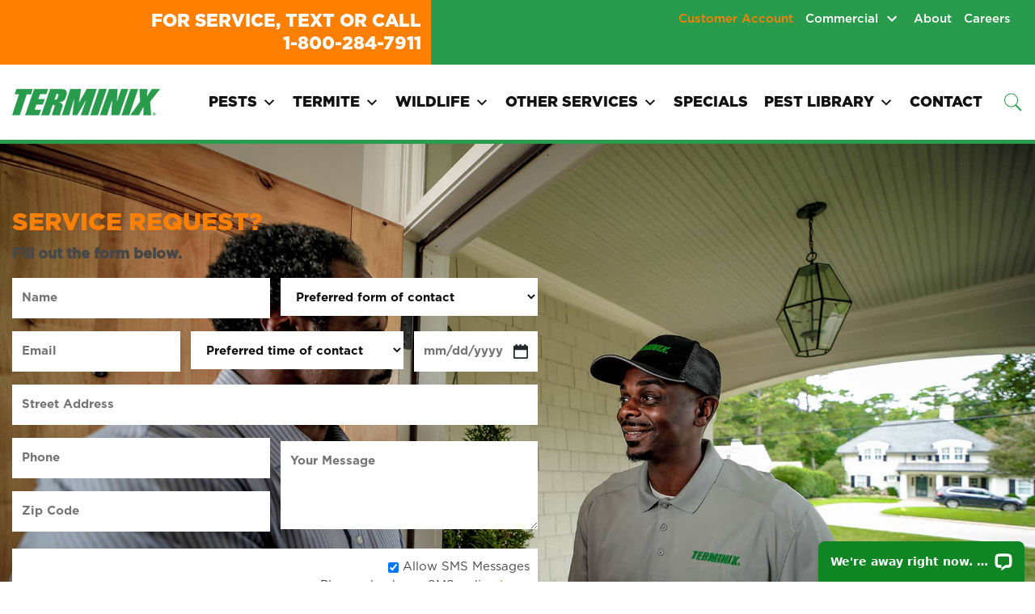

--- FILE ---
content_type: text/html; charset=UTF-8
request_url: https://www.insect.com/residential-services/elizabeth-city-tick-control/
body_size: 207587
content:
<!doctype html>
<html lang="en-US">

<head>
	<meta charset="UTF-8">
<script>
var gform;gform||(document.addEventListener("gform_main_scripts_loaded",function(){gform.scriptsLoaded=!0}),document.addEventListener("gform/theme/scripts_loaded",function(){gform.themeScriptsLoaded=!0}),window.addEventListener("DOMContentLoaded",function(){gform.domLoaded=!0}),gform={domLoaded:!1,scriptsLoaded:!1,themeScriptsLoaded:!1,isFormEditor:()=>"function"==typeof InitializeEditor,callIfLoaded:function(o){return!(!gform.domLoaded||!gform.scriptsLoaded||!gform.themeScriptsLoaded&&!gform.isFormEditor()||(gform.isFormEditor()&&console.warn("The use of gform.initializeOnLoaded() is deprecated in the form editor context and will be removed in Gravity Forms 3.1."),o(),0))},initializeOnLoaded:function(o){gform.callIfLoaded(o)||(document.addEventListener("gform_main_scripts_loaded",()=>{gform.scriptsLoaded=!0,gform.callIfLoaded(o)}),document.addEventListener("gform/theme/scripts_loaded",()=>{gform.themeScriptsLoaded=!0,gform.callIfLoaded(o)}),window.addEventListener("DOMContentLoaded",()=>{gform.domLoaded=!0,gform.callIfLoaded(o)}))},hooks:{action:{},filter:{}},addAction:function(o,r,e,t){gform.addHook("action",o,r,e,t)},addFilter:function(o,r,e,t){gform.addHook("filter",o,r,e,t)},doAction:function(o){gform.doHook("action",o,arguments)},applyFilters:function(o){return gform.doHook("filter",o,arguments)},removeAction:function(o,r){gform.removeHook("action",o,r)},removeFilter:function(o,r,e){gform.removeHook("filter",o,r,e)},addHook:function(o,r,e,t,n){null==gform.hooks[o][r]&&(gform.hooks[o][r]=[]);var d=gform.hooks[o][r];null==n&&(n=r+"_"+d.length),gform.hooks[o][r].push({tag:n,callable:e,priority:t=null==t?10:t})},doHook:function(r,o,e){var t;if(e=Array.prototype.slice.call(e,1),null!=gform.hooks[r][o]&&((o=gform.hooks[r][o]).sort(function(o,r){return o.priority-r.priority}),o.forEach(function(o){"function"!=typeof(t=o.callable)&&(t=window[t]),"action"==r?t.apply(null,e):e[0]=t.apply(null,e)})),"filter"==r)return e[0]},removeHook:function(o,r,t,n){var e;null!=gform.hooks[o][r]&&(e=(e=gform.hooks[o][r]).filter(function(o,r,e){return!!(null!=n&&n!=o.tag||null!=t&&t!=o.priority)}),gform.hooks[o][r]=e)}});
</script>

	<link rel="icon" type="image/png" href="https://www.insect.com/wp-content/uploads/2021/07/favicon_0.ico"/>
	<meta name="viewport" content="width=device-width, initial-scale=1">
	<link rel="profile" href="https://gmpg.org/xfn/11">
	<meta name='robots' content='index, follow, max-image-preview:large, max-snippet:-1, max-video-preview:-1' />

<!-- Google Tag Manager for WordPress by gtm4wp.com -->
<script data-cfasync="false" data-pagespeed-no-defer>
	var gtm4wp_datalayer_name = "dataLayer";
	var dataLayer = dataLayer || [];
</script>
<!-- End Google Tag Manager for WordPress by gtm4wp.com -->
	<!-- This site is optimized with the Yoast SEO plugin v26.7 - https://yoast.com/wordpress/plugins/seo/ -->
	<title>Elizabeth City Tick Control &amp; Removal | Terminix Pest Solutions</title>
	<meta name="description" content="Our tick control methods help you enjoy your home &amp; its natural spaces without worry of tick bites &amp; potential lime disease." />
	<link rel="canonical" href="https://www.insect.com/residential-services/elizabeth-city-tick-control/" />
	<meta property="og:locale" content="en_US" />
	<meta property="og:type" content="article" />
	<meta property="og:title" content="Elizabeth City Tick Control &amp; Removal | Terminix Pest Solutions" />
	<meta property="og:description" content="Our tick control methods help you enjoy your home &amp; its natural spaces without worry of tick bites &amp; potential lime disease." />
	<meta property="og:url" content="https://www.insect.com/residential-services/elizabeth-city-tick-control/" />
	<meta property="og:site_name" content="Terminix" />
	<meta property="article:modified_time" content="2024-11-20T01:44:12+00:00" />
	<meta property="og:image" content="https://www.insect.com/wp-content/uploads/2021/07/header.jpg" />
	<meta property="og:image:width" content="1600" />
	<meta property="og:image:height" content="567" />
	<meta property="og:image:type" content="image/jpeg" />
	<meta name="twitter:card" content="summary_large_image" />
	<meta name="twitter:label1" content="Est. reading time" />
	<meta name="twitter:data1" content="2 minutes" />
	<script type="application/ld+json" class="yoast-schema-graph">{"@context":"https://schema.org","@graph":[{"@type":"WebPage","@id":"https://www.insect.com/residential-services/elizabeth-city-tick-control/","url":"https://www.insect.com/residential-services/elizabeth-city-tick-control/","name":"Elizabeth City Tick Control & Removal | Terminix Pest Solutions","isPartOf":{"@id":"https://www.insect.com/#website"},"primaryImageOfPage":{"@id":"https://www.insect.com/residential-services/elizabeth-city-tick-control/#primaryimage"},"image":{"@id":"https://www.insect.com/residential-services/elizabeth-city-tick-control/#primaryimage"},"thumbnailUrl":"https://www.insect.com/wp-content/uploads/2021/07/header.jpg","datePublished":"2024-07-29T17:41:37+00:00","dateModified":"2024-11-20T01:44:12+00:00","description":"Our tick control methods help you enjoy your home & its natural spaces without worry of tick bites & potential lime disease.","breadcrumb":{"@id":"https://www.insect.com/residential-services/elizabeth-city-tick-control/#breadcrumb"},"inLanguage":"en-US","potentialAction":[{"@type":"ReadAction","target":["https://www.insect.com/residential-services/elizabeth-city-tick-control/"]}]},{"@type":"ImageObject","inLanguage":"en-US","@id":"https://www.insect.com/residential-services/elizabeth-city-tick-control/#primaryimage","url":"https://www.insect.com/wp-content/uploads/2021/07/header.jpg","contentUrl":"https://www.insect.com/wp-content/uploads/2021/07/header.jpg","width":1600,"height":567},{"@type":"BreadcrumbList","@id":"https://www.insect.com/residential-services/elizabeth-city-tick-control/#breadcrumb","itemListElement":[{"@type":"ListItem","position":1,"name":"Residential Pest Control Services","item":"https://www.insect.com/residential-services/"},{"@type":"ListItem","position":2,"name":"Elizabeth City Tick Control"}]},{"@type":"WebSite","@id":"https://www.insect.com/#website","url":"https://www.insect.com/","name":"Terminix","description":"Terminix® Pest Control - Exterminators Eastern NC To Tidewater VA","potentialAction":[{"@type":"SearchAction","target":{"@type":"EntryPoint","urlTemplate":"https://www.insect.com/?s={search_term_string}"},"query-input":{"@type":"PropertyValueSpecification","valueRequired":true,"valueName":"search_term_string"}}],"inLanguage":"en-US"}]}</script>
	<!-- / Yoast SEO plugin. -->


<link rel='dns-prefetch' href='//wordpress.livechat.com' />
<link rel="alternate" type="application/rss+xml" title="Terminix &raquo; Feed" href="https://www.insect.com/feed/" />
<link rel="alternate" type="application/rss+xml" title="Terminix &raquo; Comments Feed" href="https://www.insect.com/comments/feed/" />
<link rel="alternate" title="oEmbed (JSON)" type="application/json+oembed" href="https://www.insect.com/wp-json/oembed/1.0/embed?url=https%3A%2F%2Fwww.insect.com%2Fresidential-services%2Felizabeth-city-tick-control%2F" />
<link rel="alternate" title="oEmbed (XML)" type="text/xml+oembed" href="https://www.insect.com/wp-json/oembed/1.0/embed?url=https%3A%2F%2Fwww.insect.com%2Fresidential-services%2Felizabeth-city-tick-control%2F&#038;format=xml" />
<style id='wp-img-auto-sizes-contain-inline-css'>
img:is([sizes=auto i],[sizes^="auto," i]){contain-intrinsic-size:3000px 1500px}
/*# sourceURL=wp-img-auto-sizes-contain-inline-css */
</style>
<style id='wp-emoji-styles-inline-css'>

	img.wp-smiley, img.emoji {
		display: inline !important;
		border: none !important;
		box-shadow: none !important;
		height: 1em !important;
		width: 1em !important;
		margin: 0 0.07em !important;
		vertical-align: -0.1em !important;
		background: none !important;
		padding: 0 !important;
	}
/*# sourceURL=wp-emoji-styles-inline-css */
</style>
<style id='wp-block-library-inline-css'>
:root{--wp-block-synced-color:#7a00df;--wp-block-synced-color--rgb:122,0,223;--wp-bound-block-color:var(--wp-block-synced-color);--wp-editor-canvas-background:#ddd;--wp-admin-theme-color:#007cba;--wp-admin-theme-color--rgb:0,124,186;--wp-admin-theme-color-darker-10:#006ba1;--wp-admin-theme-color-darker-10--rgb:0,107,160.5;--wp-admin-theme-color-darker-20:#005a87;--wp-admin-theme-color-darker-20--rgb:0,90,135;--wp-admin-border-width-focus:2px}@media (min-resolution:192dpi){:root{--wp-admin-border-width-focus:1.5px}}.wp-element-button{cursor:pointer}:root .has-very-light-gray-background-color{background-color:#eee}:root .has-very-dark-gray-background-color{background-color:#313131}:root .has-very-light-gray-color{color:#eee}:root .has-very-dark-gray-color{color:#313131}:root .has-vivid-green-cyan-to-vivid-cyan-blue-gradient-background{background:linear-gradient(135deg,#00d084,#0693e3)}:root .has-purple-crush-gradient-background{background:linear-gradient(135deg,#34e2e4,#4721fb 50%,#ab1dfe)}:root .has-hazy-dawn-gradient-background{background:linear-gradient(135deg,#faaca8,#dad0ec)}:root .has-subdued-olive-gradient-background{background:linear-gradient(135deg,#fafae1,#67a671)}:root .has-atomic-cream-gradient-background{background:linear-gradient(135deg,#fdd79a,#004a59)}:root .has-nightshade-gradient-background{background:linear-gradient(135deg,#330968,#31cdcf)}:root .has-midnight-gradient-background{background:linear-gradient(135deg,#020381,#2874fc)}:root{--wp--preset--font-size--normal:16px;--wp--preset--font-size--huge:42px}.has-regular-font-size{font-size:1em}.has-larger-font-size{font-size:2.625em}.has-normal-font-size{font-size:var(--wp--preset--font-size--normal)}.has-huge-font-size{font-size:var(--wp--preset--font-size--huge)}.has-text-align-center{text-align:center}.has-text-align-left{text-align:left}.has-text-align-right{text-align:right}.has-fit-text{white-space:nowrap!important}#end-resizable-editor-section{display:none}.aligncenter{clear:both}.items-justified-left{justify-content:flex-start}.items-justified-center{justify-content:center}.items-justified-right{justify-content:flex-end}.items-justified-space-between{justify-content:space-between}.screen-reader-text{border:0;clip-path:inset(50%);height:1px;margin:-1px;overflow:hidden;padding:0;position:absolute;width:1px;word-wrap:normal!important}.screen-reader-text:focus{background-color:#ddd;clip-path:none;color:#444;display:block;font-size:1em;height:auto;left:5px;line-height:normal;padding:15px 23px 14px;text-decoration:none;top:5px;width:auto;z-index:100000}html :where(.has-border-color){border-style:solid}html :where([style*=border-top-color]){border-top-style:solid}html :where([style*=border-right-color]){border-right-style:solid}html :where([style*=border-bottom-color]){border-bottom-style:solid}html :where([style*=border-left-color]){border-left-style:solid}html :where([style*=border-width]){border-style:solid}html :where([style*=border-top-width]){border-top-style:solid}html :where([style*=border-right-width]){border-right-style:solid}html :where([style*=border-bottom-width]){border-bottom-style:solid}html :where([style*=border-left-width]){border-left-style:solid}html :where(img[class*=wp-image-]){height:auto;max-width:100%}:where(figure){margin:0 0 1em}html :where(.is-position-sticky){--wp-admin--admin-bar--position-offset:var(--wp-admin--admin-bar--height,0px)}@media screen and (max-width:600px){html :where(.is-position-sticky){--wp-admin--admin-bar--position-offset:0px}}

/*# sourceURL=wp-block-library-inline-css */
</style><style id='wp-block-heading-inline-css'>
h1:where(.wp-block-heading).has-background,h2:where(.wp-block-heading).has-background,h3:where(.wp-block-heading).has-background,h4:where(.wp-block-heading).has-background,h5:where(.wp-block-heading).has-background,h6:where(.wp-block-heading).has-background{padding:1.25em 2.375em}h1.has-text-align-left[style*=writing-mode]:where([style*=vertical-lr]),h1.has-text-align-right[style*=writing-mode]:where([style*=vertical-rl]),h2.has-text-align-left[style*=writing-mode]:where([style*=vertical-lr]),h2.has-text-align-right[style*=writing-mode]:where([style*=vertical-rl]),h3.has-text-align-left[style*=writing-mode]:where([style*=vertical-lr]),h3.has-text-align-right[style*=writing-mode]:where([style*=vertical-rl]),h4.has-text-align-left[style*=writing-mode]:where([style*=vertical-lr]),h4.has-text-align-right[style*=writing-mode]:where([style*=vertical-rl]),h5.has-text-align-left[style*=writing-mode]:where([style*=vertical-lr]),h5.has-text-align-right[style*=writing-mode]:where([style*=vertical-rl]),h6.has-text-align-left[style*=writing-mode]:where([style*=vertical-lr]),h6.has-text-align-right[style*=writing-mode]:where([style*=vertical-rl]){rotate:180deg}
/*# sourceURL=https://www.insect.com/wp-includes/blocks/heading/style.min.css */
</style>
<style id='wp-block-image-inline-css'>
.wp-block-image>a,.wp-block-image>figure>a{display:inline-block}.wp-block-image img{box-sizing:border-box;height:auto;max-width:100%;vertical-align:bottom}@media not (prefers-reduced-motion){.wp-block-image img.hide{visibility:hidden}.wp-block-image img.show{animation:show-content-image .4s}}.wp-block-image[style*=border-radius] img,.wp-block-image[style*=border-radius]>a{border-radius:inherit}.wp-block-image.has-custom-border img{box-sizing:border-box}.wp-block-image.aligncenter{text-align:center}.wp-block-image.alignfull>a,.wp-block-image.alignwide>a{width:100%}.wp-block-image.alignfull img,.wp-block-image.alignwide img{height:auto;width:100%}.wp-block-image .aligncenter,.wp-block-image .alignleft,.wp-block-image .alignright,.wp-block-image.aligncenter,.wp-block-image.alignleft,.wp-block-image.alignright{display:table}.wp-block-image .aligncenter>figcaption,.wp-block-image .alignleft>figcaption,.wp-block-image .alignright>figcaption,.wp-block-image.aligncenter>figcaption,.wp-block-image.alignleft>figcaption,.wp-block-image.alignright>figcaption{caption-side:bottom;display:table-caption}.wp-block-image .alignleft{float:left;margin:.5em 1em .5em 0}.wp-block-image .alignright{float:right;margin:.5em 0 .5em 1em}.wp-block-image .aligncenter{margin-left:auto;margin-right:auto}.wp-block-image :where(figcaption){margin-bottom:1em;margin-top:.5em}.wp-block-image.is-style-circle-mask img{border-radius:9999px}@supports ((-webkit-mask-image:none) or (mask-image:none)) or (-webkit-mask-image:none){.wp-block-image.is-style-circle-mask img{border-radius:0;-webkit-mask-image:url('data:image/svg+xml;utf8,<svg viewBox="0 0 100 100" xmlns="http://www.w3.org/2000/svg"><circle cx="50" cy="50" r="50"/></svg>');mask-image:url('data:image/svg+xml;utf8,<svg viewBox="0 0 100 100" xmlns="http://www.w3.org/2000/svg"><circle cx="50" cy="50" r="50"/></svg>');mask-mode:alpha;-webkit-mask-position:center;mask-position:center;-webkit-mask-repeat:no-repeat;mask-repeat:no-repeat;-webkit-mask-size:contain;mask-size:contain}}:root :where(.wp-block-image.is-style-rounded img,.wp-block-image .is-style-rounded img){border-radius:9999px}.wp-block-image figure{margin:0}.wp-lightbox-container{display:flex;flex-direction:column;position:relative}.wp-lightbox-container img{cursor:zoom-in}.wp-lightbox-container img:hover+button{opacity:1}.wp-lightbox-container button{align-items:center;backdrop-filter:blur(16px) saturate(180%);background-color:#5a5a5a40;border:none;border-radius:4px;cursor:zoom-in;display:flex;height:20px;justify-content:center;opacity:0;padding:0;position:absolute;right:16px;text-align:center;top:16px;width:20px;z-index:100}@media not (prefers-reduced-motion){.wp-lightbox-container button{transition:opacity .2s ease}}.wp-lightbox-container button:focus-visible{outline:3px auto #5a5a5a40;outline:3px auto -webkit-focus-ring-color;outline-offset:3px}.wp-lightbox-container button:hover{cursor:pointer;opacity:1}.wp-lightbox-container button:focus{opacity:1}.wp-lightbox-container button:focus,.wp-lightbox-container button:hover,.wp-lightbox-container button:not(:hover):not(:active):not(.has-background){background-color:#5a5a5a40;border:none}.wp-lightbox-overlay{box-sizing:border-box;cursor:zoom-out;height:100vh;left:0;overflow:hidden;position:fixed;top:0;visibility:hidden;width:100%;z-index:100000}.wp-lightbox-overlay .close-button{align-items:center;cursor:pointer;display:flex;justify-content:center;min-height:40px;min-width:40px;padding:0;position:absolute;right:calc(env(safe-area-inset-right) + 16px);top:calc(env(safe-area-inset-top) + 16px);z-index:5000000}.wp-lightbox-overlay .close-button:focus,.wp-lightbox-overlay .close-button:hover,.wp-lightbox-overlay .close-button:not(:hover):not(:active):not(.has-background){background:none;border:none}.wp-lightbox-overlay .lightbox-image-container{height:var(--wp--lightbox-container-height);left:50%;overflow:hidden;position:absolute;top:50%;transform:translate(-50%,-50%);transform-origin:top left;width:var(--wp--lightbox-container-width);z-index:9999999999}.wp-lightbox-overlay .wp-block-image{align-items:center;box-sizing:border-box;display:flex;height:100%;justify-content:center;margin:0;position:relative;transform-origin:0 0;width:100%;z-index:3000000}.wp-lightbox-overlay .wp-block-image img{height:var(--wp--lightbox-image-height);min-height:var(--wp--lightbox-image-height);min-width:var(--wp--lightbox-image-width);width:var(--wp--lightbox-image-width)}.wp-lightbox-overlay .wp-block-image figcaption{display:none}.wp-lightbox-overlay button{background:none;border:none}.wp-lightbox-overlay .scrim{background-color:#fff;height:100%;opacity:.9;position:absolute;width:100%;z-index:2000000}.wp-lightbox-overlay.active{visibility:visible}@media not (prefers-reduced-motion){.wp-lightbox-overlay.active{animation:turn-on-visibility .25s both}.wp-lightbox-overlay.active img{animation:turn-on-visibility .35s both}.wp-lightbox-overlay.show-closing-animation:not(.active){animation:turn-off-visibility .35s both}.wp-lightbox-overlay.show-closing-animation:not(.active) img{animation:turn-off-visibility .25s both}.wp-lightbox-overlay.zoom.active{animation:none;opacity:1;visibility:visible}.wp-lightbox-overlay.zoom.active .lightbox-image-container{animation:lightbox-zoom-in .4s}.wp-lightbox-overlay.zoom.active .lightbox-image-container img{animation:none}.wp-lightbox-overlay.zoom.active .scrim{animation:turn-on-visibility .4s forwards}.wp-lightbox-overlay.zoom.show-closing-animation:not(.active){animation:none}.wp-lightbox-overlay.zoom.show-closing-animation:not(.active) .lightbox-image-container{animation:lightbox-zoom-out .4s}.wp-lightbox-overlay.zoom.show-closing-animation:not(.active) .lightbox-image-container img{animation:none}.wp-lightbox-overlay.zoom.show-closing-animation:not(.active) .scrim{animation:turn-off-visibility .4s forwards}}@keyframes show-content-image{0%{visibility:hidden}99%{visibility:hidden}to{visibility:visible}}@keyframes turn-on-visibility{0%{opacity:0}to{opacity:1}}@keyframes turn-off-visibility{0%{opacity:1;visibility:visible}99%{opacity:0;visibility:visible}to{opacity:0;visibility:hidden}}@keyframes lightbox-zoom-in{0%{transform:translate(calc((-100vw + var(--wp--lightbox-scrollbar-width))/2 + var(--wp--lightbox-initial-left-position)),calc(-50vh + var(--wp--lightbox-initial-top-position))) scale(var(--wp--lightbox-scale))}to{transform:translate(-50%,-50%) scale(1)}}@keyframes lightbox-zoom-out{0%{transform:translate(-50%,-50%) scale(1);visibility:visible}99%{visibility:visible}to{transform:translate(calc((-100vw + var(--wp--lightbox-scrollbar-width))/2 + var(--wp--lightbox-initial-left-position)),calc(-50vh + var(--wp--lightbox-initial-top-position))) scale(var(--wp--lightbox-scale));visibility:hidden}}
/*# sourceURL=https://www.insect.com/wp-includes/blocks/image/style.min.css */
</style>
<style id='wp-block-paragraph-inline-css'>
.is-small-text{font-size:.875em}.is-regular-text{font-size:1em}.is-large-text{font-size:2.25em}.is-larger-text{font-size:3em}.has-drop-cap:not(:focus):first-letter{float:left;font-size:8.4em;font-style:normal;font-weight:100;line-height:.68;margin:.05em .1em 0 0;text-transform:uppercase}body.rtl .has-drop-cap:not(:focus):first-letter{float:none;margin-left:.1em}p.has-drop-cap.has-background{overflow:hidden}:root :where(p.has-background){padding:1.25em 2.375em}:where(p.has-text-color:not(.has-link-color)) a{color:inherit}p.has-text-align-left[style*="writing-mode:vertical-lr"],p.has-text-align-right[style*="writing-mode:vertical-rl"]{rotate:180deg}
/*# sourceURL=https://www.insect.com/wp-includes/blocks/paragraph/style.min.css */
</style>
<style id='global-styles-inline-css'>
:root{--wp--preset--aspect-ratio--square: 1;--wp--preset--aspect-ratio--4-3: 4/3;--wp--preset--aspect-ratio--3-4: 3/4;--wp--preset--aspect-ratio--3-2: 3/2;--wp--preset--aspect-ratio--2-3: 2/3;--wp--preset--aspect-ratio--16-9: 16/9;--wp--preset--aspect-ratio--9-16: 9/16;--wp--preset--color--black: #000000;--wp--preset--color--cyan-bluish-gray: #abb8c3;--wp--preset--color--white: #ffffff;--wp--preset--color--pale-pink: #f78da7;--wp--preset--color--vivid-red: #cf2e2e;--wp--preset--color--luminous-vivid-orange: #ff6900;--wp--preset--color--luminous-vivid-amber: #fcb900;--wp--preset--color--light-green-cyan: #7bdcb5;--wp--preset--color--vivid-green-cyan: #00d084;--wp--preset--color--pale-cyan-blue: #8ed1fc;--wp--preset--color--vivid-cyan-blue: #0693e3;--wp--preset--color--vivid-purple: #9b51e0;--wp--preset--gradient--vivid-cyan-blue-to-vivid-purple: linear-gradient(135deg,rgb(6,147,227) 0%,rgb(155,81,224) 100%);--wp--preset--gradient--light-green-cyan-to-vivid-green-cyan: linear-gradient(135deg,rgb(122,220,180) 0%,rgb(0,208,130) 100%);--wp--preset--gradient--luminous-vivid-amber-to-luminous-vivid-orange: linear-gradient(135deg,rgb(252,185,0) 0%,rgb(255,105,0) 100%);--wp--preset--gradient--luminous-vivid-orange-to-vivid-red: linear-gradient(135deg,rgb(255,105,0) 0%,rgb(207,46,46) 100%);--wp--preset--gradient--very-light-gray-to-cyan-bluish-gray: linear-gradient(135deg,rgb(238,238,238) 0%,rgb(169,184,195) 100%);--wp--preset--gradient--cool-to-warm-spectrum: linear-gradient(135deg,rgb(74,234,220) 0%,rgb(151,120,209) 20%,rgb(207,42,186) 40%,rgb(238,44,130) 60%,rgb(251,105,98) 80%,rgb(254,248,76) 100%);--wp--preset--gradient--blush-light-purple: linear-gradient(135deg,rgb(255,206,236) 0%,rgb(152,150,240) 100%);--wp--preset--gradient--blush-bordeaux: linear-gradient(135deg,rgb(254,205,165) 0%,rgb(254,45,45) 50%,rgb(107,0,62) 100%);--wp--preset--gradient--luminous-dusk: linear-gradient(135deg,rgb(255,203,112) 0%,rgb(199,81,192) 50%,rgb(65,88,208) 100%);--wp--preset--gradient--pale-ocean: linear-gradient(135deg,rgb(255,245,203) 0%,rgb(182,227,212) 50%,rgb(51,167,181) 100%);--wp--preset--gradient--electric-grass: linear-gradient(135deg,rgb(202,248,128) 0%,rgb(113,206,126) 100%);--wp--preset--gradient--midnight: linear-gradient(135deg,rgb(2,3,129) 0%,rgb(40,116,252) 100%);--wp--preset--font-size--small: 13px;--wp--preset--font-size--medium: 20px;--wp--preset--font-size--large: 36px;--wp--preset--font-size--x-large: 42px;--wp--preset--spacing--20: 0.44rem;--wp--preset--spacing--30: 0.67rem;--wp--preset--spacing--40: 1rem;--wp--preset--spacing--50: 1.5rem;--wp--preset--spacing--60: 2.25rem;--wp--preset--spacing--70: 3.38rem;--wp--preset--spacing--80: 5.06rem;--wp--preset--shadow--natural: 6px 6px 9px rgba(0, 0, 0, 0.2);--wp--preset--shadow--deep: 12px 12px 50px rgba(0, 0, 0, 0.4);--wp--preset--shadow--sharp: 6px 6px 0px rgba(0, 0, 0, 0.2);--wp--preset--shadow--outlined: 6px 6px 0px -3px rgb(255, 255, 255), 6px 6px rgb(0, 0, 0);--wp--preset--shadow--crisp: 6px 6px 0px rgb(0, 0, 0);}:where(.is-layout-flex){gap: 0.5em;}:where(.is-layout-grid){gap: 0.5em;}body .is-layout-flex{display: flex;}.is-layout-flex{flex-wrap: wrap;align-items: center;}.is-layout-flex > :is(*, div){margin: 0;}body .is-layout-grid{display: grid;}.is-layout-grid > :is(*, div){margin: 0;}:where(.wp-block-columns.is-layout-flex){gap: 2em;}:where(.wp-block-columns.is-layout-grid){gap: 2em;}:where(.wp-block-post-template.is-layout-flex){gap: 1.25em;}:where(.wp-block-post-template.is-layout-grid){gap: 1.25em;}.has-black-color{color: var(--wp--preset--color--black) !important;}.has-cyan-bluish-gray-color{color: var(--wp--preset--color--cyan-bluish-gray) !important;}.has-white-color{color: var(--wp--preset--color--white) !important;}.has-pale-pink-color{color: var(--wp--preset--color--pale-pink) !important;}.has-vivid-red-color{color: var(--wp--preset--color--vivid-red) !important;}.has-luminous-vivid-orange-color{color: var(--wp--preset--color--luminous-vivid-orange) !important;}.has-luminous-vivid-amber-color{color: var(--wp--preset--color--luminous-vivid-amber) !important;}.has-light-green-cyan-color{color: var(--wp--preset--color--light-green-cyan) !important;}.has-vivid-green-cyan-color{color: var(--wp--preset--color--vivid-green-cyan) !important;}.has-pale-cyan-blue-color{color: var(--wp--preset--color--pale-cyan-blue) !important;}.has-vivid-cyan-blue-color{color: var(--wp--preset--color--vivid-cyan-blue) !important;}.has-vivid-purple-color{color: var(--wp--preset--color--vivid-purple) !important;}.has-black-background-color{background-color: var(--wp--preset--color--black) !important;}.has-cyan-bluish-gray-background-color{background-color: var(--wp--preset--color--cyan-bluish-gray) !important;}.has-white-background-color{background-color: var(--wp--preset--color--white) !important;}.has-pale-pink-background-color{background-color: var(--wp--preset--color--pale-pink) !important;}.has-vivid-red-background-color{background-color: var(--wp--preset--color--vivid-red) !important;}.has-luminous-vivid-orange-background-color{background-color: var(--wp--preset--color--luminous-vivid-orange) !important;}.has-luminous-vivid-amber-background-color{background-color: var(--wp--preset--color--luminous-vivid-amber) !important;}.has-light-green-cyan-background-color{background-color: var(--wp--preset--color--light-green-cyan) !important;}.has-vivid-green-cyan-background-color{background-color: var(--wp--preset--color--vivid-green-cyan) !important;}.has-pale-cyan-blue-background-color{background-color: var(--wp--preset--color--pale-cyan-blue) !important;}.has-vivid-cyan-blue-background-color{background-color: var(--wp--preset--color--vivid-cyan-blue) !important;}.has-vivid-purple-background-color{background-color: var(--wp--preset--color--vivid-purple) !important;}.has-black-border-color{border-color: var(--wp--preset--color--black) !important;}.has-cyan-bluish-gray-border-color{border-color: var(--wp--preset--color--cyan-bluish-gray) !important;}.has-white-border-color{border-color: var(--wp--preset--color--white) !important;}.has-pale-pink-border-color{border-color: var(--wp--preset--color--pale-pink) !important;}.has-vivid-red-border-color{border-color: var(--wp--preset--color--vivid-red) !important;}.has-luminous-vivid-orange-border-color{border-color: var(--wp--preset--color--luminous-vivid-orange) !important;}.has-luminous-vivid-amber-border-color{border-color: var(--wp--preset--color--luminous-vivid-amber) !important;}.has-light-green-cyan-border-color{border-color: var(--wp--preset--color--light-green-cyan) !important;}.has-vivid-green-cyan-border-color{border-color: var(--wp--preset--color--vivid-green-cyan) !important;}.has-pale-cyan-blue-border-color{border-color: var(--wp--preset--color--pale-cyan-blue) !important;}.has-vivid-cyan-blue-border-color{border-color: var(--wp--preset--color--vivid-cyan-blue) !important;}.has-vivid-purple-border-color{border-color: var(--wp--preset--color--vivid-purple) !important;}.has-vivid-cyan-blue-to-vivid-purple-gradient-background{background: var(--wp--preset--gradient--vivid-cyan-blue-to-vivid-purple) !important;}.has-light-green-cyan-to-vivid-green-cyan-gradient-background{background: var(--wp--preset--gradient--light-green-cyan-to-vivid-green-cyan) !important;}.has-luminous-vivid-amber-to-luminous-vivid-orange-gradient-background{background: var(--wp--preset--gradient--luminous-vivid-amber-to-luminous-vivid-orange) !important;}.has-luminous-vivid-orange-to-vivid-red-gradient-background{background: var(--wp--preset--gradient--luminous-vivid-orange-to-vivid-red) !important;}.has-very-light-gray-to-cyan-bluish-gray-gradient-background{background: var(--wp--preset--gradient--very-light-gray-to-cyan-bluish-gray) !important;}.has-cool-to-warm-spectrum-gradient-background{background: var(--wp--preset--gradient--cool-to-warm-spectrum) !important;}.has-blush-light-purple-gradient-background{background: var(--wp--preset--gradient--blush-light-purple) !important;}.has-blush-bordeaux-gradient-background{background: var(--wp--preset--gradient--blush-bordeaux) !important;}.has-luminous-dusk-gradient-background{background: var(--wp--preset--gradient--luminous-dusk) !important;}.has-pale-ocean-gradient-background{background: var(--wp--preset--gradient--pale-ocean) !important;}.has-electric-grass-gradient-background{background: var(--wp--preset--gradient--electric-grass) !important;}.has-midnight-gradient-background{background: var(--wp--preset--gradient--midnight) !important;}.has-small-font-size{font-size: var(--wp--preset--font-size--small) !important;}.has-medium-font-size{font-size: var(--wp--preset--font-size--medium) !important;}.has-large-font-size{font-size: var(--wp--preset--font-size--large) !important;}.has-x-large-font-size{font-size: var(--wp--preset--font-size--x-large) !important;}
/*# sourceURL=global-styles-inline-css */
</style>

<style id='classic-theme-styles-inline-css'>
/*! This file is auto-generated */
.wp-block-button__link{color:#fff;background-color:#32373c;border-radius:9999px;box-shadow:none;text-decoration:none;padding:calc(.667em + 2px) calc(1.333em + 2px);font-size:1.125em}.wp-block-file__button{background:#32373c;color:#fff;text-decoration:none}
/*# sourceURL=/wp-includes/css/classic-themes.min.css */
</style>
<link rel='stylesheet' id='wpsl-styles-css' href='https://www.insect.com/wp-content/plugins/wp-store-locator/css/styles.min.css?ver=2.2.261' media='all' />
<link rel='stylesheet' id='megamenu-css' href='https://www.insect.com/wp-content/uploads/maxmegamenu/style.css?ver=784aae' media='all' />
<link rel='stylesheet' id='dashicons-css' href='https://www.insect.com/wp-includes/css/dashicons.min.css?ver=6.9' media='all' />
<link rel='stylesheet' id='custom-theme-bootstrap-css' href='https://www.insect.com/wp-content/themes/insect/css/bootstrap.min.css?ver=6.9' media='all' />
<link rel='stylesheet' id='custom-theme-style-css' href='https://www.insect.com/wp-content/themes/insect/style.css?ver=6.9' media='all' />
<link rel='stylesheet' id='gform_basic-css' href='https://www.insect.com/wp-content/plugins/gravityforms/assets/css/dist/basic.min.css?ver=2.9.23.2' media='all' />
<link rel='stylesheet' id='gform_theme_components-css' href='https://www.insect.com/wp-content/plugins/gravityforms/assets/css/dist/theme-components.min.css?ver=2.9.23.2' media='all' />
<link rel='stylesheet' id='gform_theme-css' href='https://www.insect.com/wp-content/plugins/gravityforms/assets/css/dist/theme.min.css?ver=2.9.23.2' media='all' />
<link rel='stylesheet' id='kadence-blocks-rowlayout-css' href='https://www.insect.com/wp-content/plugins/kadence-blocks/dist/style-blocks-rowlayout.css?ver=3.5.31' media='all' />
<link rel='stylesheet' id='kadence-blocks-column-css' href='https://www.insect.com/wp-content/plugins/kadence-blocks/dist/style-blocks-column.css?ver=3.5.31' media='all' />
<style id='kadence-blocks-advancedheading-inline-css'>
.wp-block-kadence-advancedheading mark{background:transparent;border-style:solid;border-width:0}.wp-block-kadence-advancedheading mark.kt-highlight{color:#f76a0c;}.kb-adv-heading-icon{display: inline-flex;justify-content: center;align-items: center;} .is-layout-constrained > .kb-advanced-heading-link {display: block;}.kb-screen-reader-text{position:absolute;width:1px;height:1px;padding:0;margin:-1px;overflow:hidden;clip:rect(0,0,0,0);}
/*# sourceURL=kadence-blocks-advancedheading-inline-css */
</style>
<link rel='stylesheet' id='kadence-blocks-infobox-css' href='https://www.insect.com/wp-content/plugins/kadence-blocks/dist/style-blocks-infobox.css?ver=3.5.31' media='all' />
<link rel='stylesheet' id='kadence-blocks-iconlist-css' href='https://www.insect.com/wp-content/plugins/kadence-blocks/dist/style-blocks-iconlist.css?ver=3.5.31' media='all' />
<style id='kadence-blocks-global-variables-inline-css'>
:root {--global-kb-font-size-sm:clamp(0.8rem, 0.73rem + 0.217vw, 0.9rem);--global-kb-font-size-md:clamp(1.1rem, 0.995rem + 0.326vw, 1.25rem);--global-kb-font-size-lg:clamp(1.75rem, 1.576rem + 0.543vw, 2rem);--global-kb-font-size-xl:clamp(2.25rem, 1.728rem + 1.63vw, 3rem);--global-kb-font-size-xxl:clamp(2.5rem, 1.456rem + 3.26vw, 4rem);--global-kb-font-size-xxxl:clamp(2.75rem, 0.489rem + 7.065vw, 6rem);}:root {--global-palette1: #3182CE;--global-palette2: #2B6CB0;--global-palette3: #1A202C;--global-palette4: #2D3748;--global-palette5: #4A5568;--global-palette6: #718096;--global-palette7: #EDF2F7;--global-palette8: #F7FAFC;--global-palette9: #ffffff;}
/*# sourceURL=kadence-blocks-global-variables-inline-css */
</style>
<style id='kadence_blocks_css-inline-css'>
.kb-row-layout-id6501_829c43-45 > .kt-row-column-wrap{max-width:1280px;margin-left:auto;margin-right:auto;padding-top:80px;padding-right:15px;padding-bottom:80px;padding-left:15px;grid-template-columns:minmax(0, 1fr);}.kb-row-layout-id6501_829c43-45{background-image:url('https://www.insect.com/wp-content/uploads/2021/10/pest-1.jpg');background-size:cover;background-position:47% 37%;background-attachment:scroll;background-repeat:no-repeat;}.kb-row-layout-id6501_829c43-45 > .kt-row-layout-overlay{opacity:0.75;background:linear-gradient(90deg, #ffffff 30%, rgba(NaN, 10, NaN, 0) 100%);}@media all and (max-width: 1024px){.kb-row-layout-id6501_829c43-45 > .kt-row-column-wrap{padding-top:80px;padding-bottom:80px;}}@media all and (max-width: 767px){.kb-row-layout-id6501_829c43-45 > .kt-row-column-wrap{padding-top:80px;padding-bottom:20px;grid-template-columns:minmax(0, 1fr);}}.kadence-column6501_322b68-92 > .kt-inside-inner-col{column-gap:var(--global-kb-gap-sm, 1rem);}.kadence-column6501_322b68-92 > .kt-inside-inner-col{flex-direction:column;}.kadence-column6501_322b68-92 > .kt-inside-inner-col > .aligncenter{width:100%;}@media all and (max-width: 1024px){.kadence-column6501_322b68-92 > .kt-inside-inner-col{flex-direction:column;justify-content:center;}}@media all and (max-width: 767px){.kadence-column6501_322b68-92 > .kt-inside-inner-col{flex-direction:column;justify-content:center;}}.wp-block-kadence-advancedheading.kt-adv-heading6501_3466e1-c7, .wp-block-kadence-advancedheading.kt-adv-heading6501_3466e1-c7[data-kb-block="kb-adv-heading6501_3466e1-c7"]{text-align:left;font-size:30px;text-transform:uppercase;color:#ff7f00;}.wp-block-kadence-advancedheading.kt-adv-heading6501_3466e1-c7 mark.kt-highlight, .wp-block-kadence-advancedheading.kt-adv-heading6501_3466e1-c7[data-kb-block="kb-adv-heading6501_3466e1-c7"] mark.kt-highlight{-webkit-box-decoration-break:clone;box-decoration-break:clone;}.wp-block-kadence-advancedheading.kt-adv-heading6501_3466e1-c7 img.kb-inline-image, .wp-block-kadence-advancedheading.kt-adv-heading6501_3466e1-c7[data-kb-block="kb-adv-heading6501_3466e1-c7"] img.kb-inline-image{width:150px;display:inline-block;}@media all and (max-width: 767px){.wp-block-kadence-advancedheading.kt-adv-heading6501_3466e1-c7, .wp-block-kadence-advancedheading.kt-adv-heading6501_3466e1-c7[data-kb-block="kb-adv-heading6501_3466e1-c7"]{font-size:24px;}}.kb-row-layout-id254_3ecb5b-68 > .kt-row-column-wrap{align-content:center;}:where(.kb-row-layout-id254_3ecb5b-68 > .kt-row-column-wrap) > .wp-block-kadence-column{justify-content:center;}.kb-row-layout-id254_3ecb5b-68 > .kt-row-column-wrap{max-width:1280px;margin-left:auto;margin-right:auto;padding-top:25px;padding-right:15px;padding-bottom:25px;padding-left:15px;}.kb-row-layout-id254_3ecb5b-68 > .kt-row-column-wrap > div:not(.added-for-specificity){grid-column:initial;}.kb-row-layout-id254_3ecb5b-68 > .kt-row-column-wrap{grid-template-columns:repeat(3, minmax(0, 1fr));}.kb-row-layout-id254_3ecb5b-68{background-color:#299b4c;}.kb-row-layout-id254_3ecb5b-68 ,.kb-row-layout-id254_3ecb5b-68 h1,.kb-row-layout-id254_3ecb5b-68 h2,.kb-row-layout-id254_3ecb5b-68 h3,.kb-row-layout-id254_3ecb5b-68 h4,.kb-row-layout-id254_3ecb5b-68 h5,.kb-row-layout-id254_3ecb5b-68 h6{color:#ffffff;}@media all and (max-width: 767px){.kb-row-layout-id254_3ecb5b-68 > .kt-row-column-wrap > div:not(.added-for-specificity){grid-column:initial;}.kb-row-layout-id254_3ecb5b-68 > .kt-row-column-wrap{grid-template-columns:minmax(0, 1fr);}}.kadence-column254_99fbe9-0a > .kt-inside-inner-col{column-gap:var(--global-kb-gap-sm, 1rem);}.kadence-column254_99fbe9-0a > .kt-inside-inner-col{flex-direction:column;}.kadence-column254_99fbe9-0a > .kt-inside-inner-col > .aligncenter{width:100%;}@media all and (max-width: 1024px){.kadence-column254_99fbe9-0a > .kt-inside-inner-col{flex-direction:column;justify-content:center;}}@media all and (max-width: 767px){.kadence-column254_99fbe9-0a{text-align:center;}.kadence-column254_99fbe9-0a > .kt-inside-inner-col{flex-direction:column;justify-content:center;}}.wp-block-kadence-advancedheading.kt-adv-heading254_653803-b6, .wp-block-kadence-advancedheading.kt-adv-heading254_653803-b6[data-kb-block="kb-adv-heading254_653803-b6"]{margin-bottom:0px;font-size:24px;}.wp-block-kadence-advancedheading.kt-adv-heading254_653803-b6 mark.kt-highlight, .wp-block-kadence-advancedheading.kt-adv-heading254_653803-b6[data-kb-block="kb-adv-heading254_653803-b6"] mark.kt-highlight{-webkit-box-decoration-break:clone;box-decoration-break:clone;}.wp-block-kadence-advancedheading.kt-adv-heading254_653803-b6 img.kb-inline-image, .wp-block-kadence-advancedheading.kt-adv-heading254_653803-b6[data-kb-block="kb-adv-heading254_653803-b6"] img.kb-inline-image{width:150px;display:inline-block;}.kadence-column254_79ad1b-6b > .kt-inside-inner-col{column-gap:var(--global-kb-gap-sm, 1rem);}.kadence-column254_79ad1b-6b > .kt-inside-inner-col{flex-direction:column;}.kadence-column254_79ad1b-6b > .kt-inside-inner-col > .aligncenter{width:100%;}@media all and (max-width: 1024px){.kadence-column254_79ad1b-6b > .kt-inside-inner-col{flex-direction:column;justify-content:center;}}@media all and (max-width: 767px){.kadence-column254_79ad1b-6b{text-align:center;}.kadence-column254_79ad1b-6b > .kt-inside-inner-col{flex-direction:column;justify-content:center;}}.kadence-column254_e85bca-b1 > .kt-inside-inner-col{column-gap:var(--global-kb-gap-sm, 1rem);}.kadence-column254_e85bca-b1 > .kt-inside-inner-col{flex-direction:column;}.kadence-column254_e85bca-b1 > .kt-inside-inner-col > .aligncenter{width:100%;}@media all and (max-width: 1024px){.kadence-column254_e85bca-b1 > .kt-inside-inner-col{flex-direction:column;justify-content:center;}}@media all and (max-width: 767px){.kadence-column254_e85bca-b1 > .kt-inside-inner-col{flex-direction:column;justify-content:center;}}.wp-block-kadence-column.kb-section-dir-horizontal > .kt-inside-inner-col > .kt-info-box254_dee42c-b5 .kt-blocks-info-box-link-wrap{max-width:unset;}.kt-info-box254_dee42c-b5 .kt-blocks-info-box-link-wrap{border-top-left-radius:0px;border-top-right-radius:0px;border-bottom-right-radius:0px;border-bottom-left-radius:0px;background:rgba(255, 255, 255, 0);padding-top:0px;padding-right:0px;padding-bottom:0px;padding-left:0px;}.kt-info-box254_dee42c-b5 .kt-blocks-info-box-link-wrap:hover{background:rgba(255, 255, 255, 0);}.kt-info-box254_dee42c-b5 .kadence-info-box-icon-container .kt-info-svg-icon, .kt-info-box254_dee42c-b5 .kt-info-svg-icon-flip, .kt-info-box254_dee42c-b5 .kt-blocks-info-box-number{font-size:40px;}.kt-info-box254_dee42c-b5 .kt-blocks-info-box-media{color:#ffffff;background:transparent;border-color:#444444;border-top-width:0px;border-right-width:0px;border-bottom-width:0px;border-left-width:0px;padding-top:0px;padding-right:0px;padding-bottom:0px;padding-left:0px;margin-top:0px;margin-right:15px;margin-bottom:0px;margin-left:0px;}.kt-info-box254_dee42c-b5 .kt-blocks-info-box-link-wrap:hover .kt-blocks-info-box-media{color:#ffffff;background:transparent;border-color:#444444;}.kt-info-box254_dee42c-b5 .kt-infobox-textcontent h2.kt-blocks-info-box-title{color:#ffffff;font-size:20px;padding-top:0px;padding-right:0px;padding-bottom:0px;padding-left:0px;margin-top:5px;margin-right:0px;margin-bottom:10px;margin-left:0px;}.kt-info-box254_dee42c-b5 .kt-infobox-textcontent .kt-blocks-info-box-text{color:#ffffff;}.wp-block-kadence-infobox.kt-info-box254_dee42c-b5 .kt-blocks-info-box-text{font-size:14px;}.kt-info-box254_dee42c-b5 .kt-blocks-info-box-learnmore{background:transparent;border-color:#555555;border-width:0px 0px 0px 0px;padding-top:4px;padding-right:8px;padding-bottom:4px;padding-left:8px;margin-top:10px;margin-right:0px;margin-bottom:10px;margin-left:0px;}.kt-info-box254_dee42c-b5 .kt-blocks-info-box-link-wrap:hover .kt-blocks-info-box-learnmore,.kt-info-box254_dee42c-b5 .kt-blocks-info-box-link-wrap .kt-blocks-info-box-learnmore:focus{color:#ffffff;background:#444444;border-color:#444444;}.kb-row-layout-id6501_0db3c9-b6 > .kt-row-column-wrap{max-width:1280px;margin-left:auto;margin-right:auto;padding-top:80px;padding-right:15px;padding-bottom:80px;padding-left:15px;grid-template-columns:minmax(0, 1fr);}@media all and (max-width: 1024px){.kb-row-layout-id6501_0db3c9-b6 > .kt-row-column-wrap{padding-top:50px;padding-bottom:50px;}}@media all and (max-width: 767px){.kb-row-layout-id6501_0db3c9-b6 > .kt-row-column-wrap{padding-top:40px;padding-bottom:0px;grid-template-columns:minmax(0, 1fr);}}.kadence-column6501_10f403-19 > .kt-inside-inner-col{column-gap:var(--global-kb-gap-sm, 1rem);}.kadence-column6501_10f403-19 > .kt-inside-inner-col{flex-direction:column;}.kadence-column6501_10f403-19 > .kt-inside-inner-col > .aligncenter{width:100%;}@media all and (max-width: 1024px){.kadence-column6501_10f403-19 > .kt-inside-inner-col{flex-direction:column;justify-content:center;}}@media all and (max-width: 767px){.kadence-column6501_10f403-19 > .kt-inside-inner-col{flex-direction:column;justify-content:center;}}.wp-block-kadence-advancedheading.kt-adv-heading6501_a2d8c9-8e, .wp-block-kadence-advancedheading.kt-adv-heading6501_a2d8c9-8e[data-kb-block="kb-adv-heading6501_a2d8c9-8e"]{margin-bottom:10px;text-align:center;text-transform:uppercase;color:#111111;}.wp-block-kadence-advancedheading.kt-adv-heading6501_a2d8c9-8e mark.kt-highlight, .wp-block-kadence-advancedheading.kt-adv-heading6501_a2d8c9-8e[data-kb-block="kb-adv-heading6501_a2d8c9-8e"] mark.kt-highlight{-webkit-box-decoration-break:clone;box-decoration-break:clone;}.wp-block-kadence-advancedheading.kt-adv-heading6501_a2d8c9-8e img.kb-inline-image, .wp-block-kadence-advancedheading.kt-adv-heading6501_a2d8c9-8e[data-kb-block="kb-adv-heading6501_a2d8c9-8e"] img.kb-inline-image{width:150px;display:inline-block;}.kb-row-layout-id6501_d88373-ac > .kt-row-column-wrap{align-content:center;}:where(.kb-row-layout-id6501_d88373-ac > .kt-row-column-wrap) > .wp-block-kadence-column{justify-content:center;}.kb-row-layout-id6501_d88373-ac > .kt-row-column-wrap{column-gap:40px;max-width:1280px;margin-left:auto;margin-right:auto;padding-top:50px;padding-right:0px;padding-bottom:0px;padding-left:0px;grid-template-columns:repeat(2, minmax(0, 1fr));}@media all and (max-width: 1024px){.kb-row-layout-id6501_d88373-ac > .kt-row-column-wrap{padding-top:50px;padding-bottom:50px;grid-template-columns:repeat(2, minmax(0, 1fr));}}@media all and (max-width: 767px){.kb-row-layout-id6501_d88373-ac > .kt-row-column-wrap{padding-top:40px;padding-bottom:40px;grid-template-columns:minmax(0, 1fr);}}.kadence-column6501_32c0af-4b > .kt-inside-inner-col{column-gap:var(--global-kb-gap-sm, 1rem);}.kadence-column6501_32c0af-4b > .kt-inside-inner-col{flex-direction:column;}.kadence-column6501_32c0af-4b > .kt-inside-inner-col > .aligncenter{width:100%;}@media all and (max-width: 1024px){.kadence-column6501_32c0af-4b > .kt-inside-inner-col{flex-direction:column;justify-content:center;}}@media all and (max-width: 767px){.kadence-column6501_32c0af-4b > .kt-inside-inner-col{flex-direction:column;justify-content:center;}}.kadence-column6501_c6054f-bf > .kt-inside-inner-col{column-gap:var(--global-kb-gap-sm, 1rem);}.kadence-column6501_c6054f-bf > .kt-inside-inner-col{flex-direction:column;}.kadence-column6501_c6054f-bf > .kt-inside-inner-col > .aligncenter{width:100%;}@media all and (max-width: 1024px){.kadence-column6501_c6054f-bf > .kt-inside-inner-col{flex-direction:column;justify-content:center;}}@media all and (max-width: 767px){.kadence-column6501_c6054f-bf > .kt-inside-inner-col{flex-direction:column;justify-content:center;}}.wp-block-kadence-advancedheading.kt-adv-heading6501_dacb3e-13, .wp-block-kadence-advancedheading.kt-adv-heading6501_dacb3e-13[data-kb-block="kb-adv-heading6501_dacb3e-13"]{margin-bottom:20px;text-align:left;text-transform:uppercase;color:#111111;}.wp-block-kadence-advancedheading.kt-adv-heading6501_dacb3e-13 mark.kt-highlight, .wp-block-kadence-advancedheading.kt-adv-heading6501_dacb3e-13[data-kb-block="kb-adv-heading6501_dacb3e-13"] mark.kt-highlight{-webkit-box-decoration-break:clone;box-decoration-break:clone;}.wp-block-kadence-advancedheading.kt-adv-heading6501_dacb3e-13 img.kb-inline-image, .wp-block-kadence-advancedheading.kt-adv-heading6501_dacb3e-13[data-kb-block="kb-adv-heading6501_dacb3e-13"] img.kb-inline-image{width:150px;display:inline-block;}.kb-row-layout-id6501_62eb66-ee > .kt-row-column-wrap{max-width:750px;margin-left:auto;margin-right:auto;padding-top:28px;padding-right:15px;padding-bottom:80px;padding-left:15px;grid-template-columns:minmax(0, 1fr);}.kb-row-layout-id6501_62eb66-ee{background-color:#ebebea;}@media all and (max-width: 1024px){.kb-row-layout-id6501_62eb66-ee > .kt-row-column-wrap{padding-top:50px;padding-bottom:50px;}}@media all and (max-width: 767px){.kb-row-layout-id6501_62eb66-ee > .kt-row-column-wrap{grid-template-columns:minmax(0, 1fr);}}.kadence-column6501_9b1e54-22 > .kt-inside-inner-col{column-gap:var(--global-kb-gap-sm, 1rem);}.kadence-column6501_9b1e54-22 > .kt-inside-inner-col{flex-direction:column;}.kadence-column6501_9b1e54-22 > .kt-inside-inner-col > .aligncenter{width:100%;}.kadence-column6501_9b1e54-22{text-align:center;}@media all and (max-width: 1024px){.kadence-column6501_9b1e54-22 > .kt-inside-inner-col{flex-direction:column;justify-content:center;}}@media all and (max-width: 767px){.kadence-column6501_9b1e54-22{text-align:left;}.kadence-column6501_9b1e54-22 > .kt-inside-inner-col{flex-direction:column;justify-content:center;}}.kb-row-layout-id6501_9e1c0f-97 > .kt-row-column-wrap{max-width:750px;margin-left:auto;margin-right:auto;padding-top:28px;padding-right:15px;padding-bottom:40px;padding-left:15px;grid-template-columns:minmax(0, 1fr);}.kb-row-layout-id6501_9e1c0f-97{background-color:#ebebea;}@media all and (max-width: 1024px){.kb-row-layout-id6501_9e1c0f-97 > .kt-row-column-wrap{padding-top:50px;padding-bottom:50px;}}@media all and (max-width: 767px){.kb-row-layout-id6501_9e1c0f-97 > .kt-row-column-wrap{grid-template-columns:minmax(0, 1fr);}}.kadence-column6501_873252-73 > .kt-inside-inner-col{column-gap:var(--global-kb-gap-sm, 1rem);}.kadence-column6501_873252-73 > .kt-inside-inner-col{flex-direction:column;}.kadence-column6501_873252-73 > .kt-inside-inner-col > .aligncenter{width:100%;}.kadence-column6501_873252-73{text-align:center;}@media all and (max-width: 1024px){.kadence-column6501_873252-73 > .kt-inside-inner-col{flex-direction:column;justify-content:center;}}@media all and (max-width: 767px){.kadence-column6501_873252-73{text-align:left;}.kadence-column6501_873252-73 > .kt-inside-inner-col{flex-direction:column;justify-content:center;}}.wp-block-kadence-iconlist.kt-svg-icon-list-items6501_151db7-7a:not(.this-stops-third-party-issues){margin-top:0px;margin-bottom:0px;}.wp-block-kadence-iconlist.kt-svg-icon-list-items6501_151db7-7a ul.kt-svg-icon-list:not(.this-prevents-issues):not(.this-stops-third-party-issues):not(.tijsloc){margin-top:0px;margin-right:0px;margin-bottom:10px;margin-left:0px;}.wp-block-kadence-iconlist.kt-svg-icon-list-items6501_151db7-7a ul.kt-svg-icon-list{grid-row-gap:10px;}.kt-svg-icon-list-item-6501_a8413f-5c .kt-svg-icon-list-single{font-size:20px !important;color:#ffffff !important;background-color:#299b4c!important;padding:5px !important;border-color:#ffffff !important;border-width:1px !important;border-radius:50% !important;}.kt-svg-icon-list-item-6501_a8413f-5c .kt-svg-icon-list-text mark.kt-highlight{background-color:unset;color:#f76a0c;-webkit-box-decoration-break:clone;box-decoration-break:clone;}.kt-svg-icon-list-item-6501_c373dd-56 .kt-svg-icon-list-single{font-size:20px !important;color:#ffffff !important;background-color:#299b4c!important;padding:5px !important;border-color:#ffffff !important;border-width:1px !important;border-radius:50% !important;}.kt-svg-icon-list-item-6501_c373dd-56 .kt-svg-icon-list-text mark.kt-highlight{background-color:unset;color:#f76a0c;-webkit-box-decoration-break:clone;box-decoration-break:clone;}.kt-svg-icon-list-item-6501_6ac7e1-6f .kt-svg-icon-list-single{font-size:20px !important;color:#ffffff !important;background-color:#299b4c!important;padding:5px !important;border-color:#ffffff !important;border-width:1px !important;border-radius:50% !important;}.kt-svg-icon-list-item-6501_6ac7e1-6f .kt-svg-icon-list-text mark.kt-highlight{background-color:unset;color:#f76a0c;-webkit-box-decoration-break:clone;box-decoration-break:clone;}.kt-svg-icon-list-item-6501_e386f3-39 .kt-svg-icon-list-single{font-size:20px !important;color:#ffffff !important;background-color:#299b4c!important;padding:5px !important;border-color:#ffffff !important;border-width:1px !important;border-radius:50% !important;}.kt-svg-icon-list-item-6501_e386f3-39 .kt-svg-icon-list-text mark.kt-highlight{background-color:unset;color:#f76a0c;-webkit-box-decoration-break:clone;box-decoration-break:clone;}.kt-svg-icon-list-item-6501_1aa3f6-11 .kt-svg-icon-list-single{font-size:20px !important;color:#ffffff !important;background-color:#299b4c!important;padding:5px !important;border-color:#ffffff !important;border-width:1px !important;border-radius:50% !important;}.kt-svg-icon-list-item-6501_1aa3f6-11 .kt-svg-icon-list-text mark.kt-highlight{background-color:unset;color:#f76a0c;-webkit-box-decoration-break:clone;box-decoration-break:clone;}.kb-row-layout-id6501_08bede-84 > .kt-row-column-wrap{max-width:750px;margin-left:auto;margin-right:auto;padding-top:80px;padding-right:15px;padding-bottom:80px;padding-left:15px;grid-template-columns:minmax(0, 1fr);}@media all and (max-width: 1024px){.kb-row-layout-id6501_08bede-84 > .kt-row-column-wrap{padding-top:50px;padding-bottom:50px;}}@media all and (max-width: 767px){.kb-row-layout-id6501_08bede-84 > .kt-row-column-wrap{grid-template-columns:minmax(0, 1fr);}}.kadence-column6501_5e437b-91 > .kt-inside-inner-col{column-gap:var(--global-kb-gap-sm, 1rem);}.kadence-column6501_5e437b-91 > .kt-inside-inner-col{flex-direction:column;}.kadence-column6501_5e437b-91 > .kt-inside-inner-col > .aligncenter{width:100%;}.kadence-column6501_5e437b-91{text-align:center;}@media all and (max-width: 1024px){.kadence-column6501_5e437b-91 > .kt-inside-inner-col{flex-direction:column;justify-content:center;}}@media all and (max-width: 767px){.kadence-column6501_5e437b-91{text-align:left;}.kadence-column6501_5e437b-91 > .kt-inside-inner-col{flex-direction:column;justify-content:center;}}.wp-block-kadence-advancedheading.kt-adv-heading6501_079f5a-5a, .wp-block-kadence-advancedheading.kt-adv-heading6501_079f5a-5a[data-kb-block="kb-adv-heading6501_079f5a-5a"]{margin-bottom:20px;text-align:center;text-transform:uppercase;color:#111111;}.wp-block-kadence-advancedheading.kt-adv-heading6501_079f5a-5a mark.kt-highlight, .wp-block-kadence-advancedheading.kt-adv-heading6501_079f5a-5a[data-kb-block="kb-adv-heading6501_079f5a-5a"] mark.kt-highlight{-webkit-box-decoration-break:clone;box-decoration-break:clone;}.wp-block-kadence-advancedheading.kt-adv-heading6501_079f5a-5a img.kb-inline-image, .wp-block-kadence-advancedheading.kt-adv-heading6501_079f5a-5a[data-kb-block="kb-adv-heading6501_079f5a-5a"] img.kb-inline-image{width:150px;display:inline-block;}.kb-row-layout-id6501_f9918f-24 > .kt-row-column-wrap{max-width:1280px;margin-left:auto;margin-right:auto;padding-top:80px;padding-right:15px;padding-bottom:80px;padding-left:15px;grid-template-columns:minmax(0, 1fr);}.kb-row-layout-id6501_f9918f-24{background-color:#299b4c;}@media all and (max-width: 1024px){.kb-row-layout-id6501_f9918f-24 > .kt-row-column-wrap{padding-top:50px;padding-bottom:50px;}}@media all and (max-width: 767px){.kb-row-layout-id6501_f9918f-24 > .kt-row-column-wrap{padding-top:40px;padding-bottom:40px;grid-template-columns:minmax(0, 1fr);}}.kadence-column6501_80f5d6-a5 > .kt-inside-inner-col{column-gap:var(--global-kb-gap-sm, 1rem);}.kadence-column6501_80f5d6-a5 > .kt-inside-inner-col{flex-direction:column;}.kadence-column6501_80f5d6-a5 > .kt-inside-inner-col > .aligncenter{width:100%;}@media all and (max-width: 1024px){.kadence-column6501_80f5d6-a5 > .kt-inside-inner-col{flex-direction:column;justify-content:center;}}@media all and (max-width: 767px){.kadence-column6501_80f5d6-a5 > .kt-inside-inner-col{flex-direction:column;justify-content:center;}}.wp-block-kadence-advancedheading.kt-adv-heading6501_1d8ac8-1d, .wp-block-kadence-advancedheading.kt-adv-heading6501_1d8ac8-1d[data-kb-block="kb-adv-heading6501_1d8ac8-1d"]{margin-bottom:40px;text-align:center;text-transform:uppercase;}.wp-block-kadence-advancedheading.kt-adv-heading6501_1d8ac8-1d mark.kt-highlight, .wp-block-kadence-advancedheading.kt-adv-heading6501_1d8ac8-1d[data-kb-block="kb-adv-heading6501_1d8ac8-1d"] mark.kt-highlight{-webkit-box-decoration-break:clone;box-decoration-break:clone;}.wp-block-kadence-advancedheading.kt-adv-heading6501_1d8ac8-1d img.kb-inline-image, .wp-block-kadence-advancedheading.kt-adv-heading6501_1d8ac8-1d[data-kb-block="kb-adv-heading6501_1d8ac8-1d"] img.kb-inline-image{width:150px;display:inline-block;}.kb-row-layout-id6501_8c0e24-33 > .kt-row-column-wrap{max-width:1280px;margin-left:auto;margin-right:auto;padding-top:80px;padding-right:15px;padding-bottom:80px;padding-left:15px;grid-template-columns:minmax(0, 1fr);}.kb-row-layout-id6501_8c0e24-33{background-color:#ebebea;}@media all and (max-width: 1024px){.kb-row-layout-id6501_8c0e24-33 > .kt-row-column-wrap{padding-top:50px;padding-bottom:50px;}}@media all and (max-width: 767px){.kb-row-layout-id6501_8c0e24-33 > .kt-row-column-wrap{grid-template-columns:minmax(0, 1fr);}}.kadence-column6501_2f6178-b9 > .kt-inside-inner-col{column-gap:var(--global-kb-gap-sm, 1rem);}.kadence-column6501_2f6178-b9 > .kt-inside-inner-col{flex-direction:column;}.kadence-column6501_2f6178-b9 > .kt-inside-inner-col > .aligncenter{width:100%;}@media all and (max-width: 1024px){.kadence-column6501_2f6178-b9 > .kt-inside-inner-col{flex-direction:column;justify-content:center;}}@media all and (max-width: 767px){.kadence-column6501_2f6178-b9 > .kt-inside-inner-col{flex-direction:column;justify-content:center;}}.wp-block-kadence-advancedheading.kt-adv-heading6501_7e3ba5-32, .wp-block-kadence-advancedheading.kt-adv-heading6501_7e3ba5-32[data-kb-block="kb-adv-heading6501_7e3ba5-32"]{text-align:center;text-transform:uppercase;color:#ff7f00;}.wp-block-kadence-advancedheading.kt-adv-heading6501_7e3ba5-32 mark.kt-highlight, .wp-block-kadence-advancedheading.kt-adv-heading6501_7e3ba5-32[data-kb-block="kb-adv-heading6501_7e3ba5-32"] mark.kt-highlight{-webkit-box-decoration-break:clone;box-decoration-break:clone;}.wp-block-kadence-advancedheading.kt-adv-heading6501_7e3ba5-32 img.kb-inline-image, .wp-block-kadence-advancedheading.kt-adv-heading6501_7e3ba5-32[data-kb-block="kb-adv-heading6501_7e3ba5-32"] img.kb-inline-image{width:150px;display:inline-block;}.kb-row-layout-id6501_b6dbca-58 > .kt-row-column-wrap{max-width:750px;margin-left:auto;margin-right:auto;padding-top:80px;padding-right:15px;padding-bottom:80px;padding-left:15px;grid-template-columns:minmax(0, 1fr);}@media all and (max-width: 767px){.kb-row-layout-id6501_b6dbca-58 > .kt-row-column-wrap{padding-top:40px;padding-bottom:40px;grid-template-columns:minmax(0, 1fr);}}.kadence-column6501_52a5db-24 > .kt-inside-inner-col{column-gap:var(--global-kb-gap-sm, 1rem);}.kadence-column6501_52a5db-24 > .kt-inside-inner-col{flex-direction:column;}.kadence-column6501_52a5db-24 > .kt-inside-inner-col > .aligncenter{width:100%;}@media all and (max-width: 1024px){.kadence-column6501_52a5db-24 > .kt-inside-inner-col{flex-direction:column;justify-content:center;}}@media all and (max-width: 767px){.kadence-column6501_52a5db-24 > .kt-inside-inner-col{flex-direction:column;justify-content:center;}}
/*# sourceURL=kadence_blocks_css-inline-css */
</style>
<script id="text-connect-js-extra">
var textConnect = {"addons":[],"ajax_url":"https://www.insect.com/wp-admin/admin-ajax.php","visitor":null};
//# sourceURL=text-connect-js-extra
</script>
<script src="https://www.insect.com/wp-content/plugins/wp-live-chat-software-for-wordpress//includes/js/textConnect.js?ver=5.0.9" id="text-connect-js"></script>
<script src="https://www.insect.com/wp-includes/js/jquery/jquery.min.js?ver=3.7.1" id="jquery-core-js"></script>
<script src="https://www.insect.com/wp-includes/js/jquery/jquery-migrate.min.js?ver=3.4.1" id="jquery-migrate-js"></script>
<script defer='defer' src="https://www.insect.com/wp-content/plugins/gravityforms/js/jquery.json.min.js?ver=2.9.23.2" id="gform_json-js"></script>
<script id="gform_gravityforms-js-extra">
var gf_global = {"gf_currency_config":{"name":"U.S. Dollar","symbol_left":"$","symbol_right":"","symbol_padding":"","thousand_separator":",","decimal_separator":".","decimals":2,"code":"USD"},"base_url":"https://www.insect.com/wp-content/plugins/gravityforms","number_formats":[],"spinnerUrl":"https://www.insect.com/wp-content/plugins/gravityforms/images/spinner.svg","version_hash":"801ce6601183aadcc99af38dd2f00b01","strings":{"newRowAdded":"New row added.","rowRemoved":"Row removed","formSaved":"The form has been saved.  The content contains the link to return and complete the form."}};
var gf_global = {"gf_currency_config":{"name":"U.S. Dollar","symbol_left":"$","symbol_right":"","symbol_padding":"","thousand_separator":",","decimal_separator":".","decimals":2,"code":"USD"},"base_url":"https://www.insect.com/wp-content/plugins/gravityforms","number_formats":[],"spinnerUrl":"https://www.insect.com/wp-content/plugins/gravityforms/images/spinner.svg","version_hash":"801ce6601183aadcc99af38dd2f00b01","strings":{"newRowAdded":"New row added.","rowRemoved":"Row removed","formSaved":"The form has been saved.  The content contains the link to return and complete the form."}};
var gform_i18n = {"datepicker":{"days":{"monday":"Mo","tuesday":"Tu","wednesday":"We","thursday":"Th","friday":"Fr","saturday":"Sa","sunday":"Su"},"months":{"january":"January","february":"February","march":"March","april":"April","may":"May","june":"June","july":"July","august":"August","september":"September","october":"October","november":"November","december":"December"},"firstDay":1,"iconText":"Select date"}};
var gf_legacy_multi = {"1":"","2":""};
var gform_gravityforms = {"strings":{"invalid_file_extension":"This type of file is not allowed. Must be one of the following:","delete_file":"Delete this file","in_progress":"in progress","file_exceeds_limit":"File exceeds size limit","illegal_extension":"This type of file is not allowed.","max_reached":"Maximum number of files reached","unknown_error":"There was a problem while saving the file on the server","currently_uploading":"Please wait for the uploading to complete","cancel":"Cancel","cancel_upload":"Cancel this upload","cancelled":"Cancelled","error":"Error","message":"Message"},"vars":{"images_url":"https://www.insect.com/wp-content/plugins/gravityforms/images"}};
//# sourceURL=gform_gravityforms-js-extra
</script>
<script id="gform_gravityforms-js-before">

//# sourceURL=gform_gravityforms-js-before
</script>
<script defer='defer' src="https://www.insect.com/wp-content/plugins/gravityforms/js/gravityforms.min.js?ver=2.9.23.2" id="gform_gravityforms-js"></script>
<script defer='defer' src="https://www.insect.com/wp-content/plugins/gravityforms/assets/js/dist/utils.min.js?ver=380b7a5ec0757c78876bc8a59488f2f3" id="gform_gravityforms_utils-js"></script>
<link rel="https://api.w.org/" href="https://www.insect.com/wp-json/" /><link rel="alternate" title="JSON" type="application/json" href="https://www.insect.com/wp-json/wp/v2/pages/6501" /><link rel="EditURI" type="application/rsd+xml" title="RSD" href="https://www.insect.com/xmlrpc.php?rsd" />

<link rel='shortlink' href='https://www.insect.com/?p=6501' />
<meta property="fediverse:creator" name="fediverse:creator" content="dpandoliano@www.insect.com" />

<!-- Google Tag Manager for WordPress by gtm4wp.com -->
<!-- GTM Container placement set to automatic -->
<script data-cfasync="false" data-pagespeed-no-defer>
	var dataLayer_content = {"pagePostType":"page","pagePostType2":"single-page","pageAttributes":["ffffff"],"pagePostAuthor":"Dawn Pandoliano"};
	dataLayer.push( dataLayer_content );
</script>
<script data-cfasync="false" data-pagespeed-no-defer>
(function(w,d,s,l,i){w[l]=w[l]||[];w[l].push({'gtm.start':
new Date().getTime(),event:'gtm.js'});var f=d.getElementsByTagName(s)[0],
j=d.createElement(s),dl=l!='dataLayer'?'&l='+l:'';j.async=true;j.src=
'//www.googletagmanager.com/gtm.js?id='+i+dl;f.parentNode.insertBefore(j,f);
})(window,document,'script','dataLayer','GTM-P2GFJWN');
</script>
<!-- End Google Tag Manager for WordPress by gtm4wp.com -->
<link rel="alternate" title="ActivityPub (JSON)" type="application/activity+json" href="https://www.insect.com/residential-services/elizabeth-city-tick-control/" />
		<style id="wp-custom-css">
			.company-logo{
	    justify-content: center;
}
.orng-link a{
	color:#ff7f00 !important
}
.loc-ico a:before{
	content: "";
	background: url(/wp-content/uploads/2021/09/loc-icon.png);
    height: 31px;
    width: 31px;
    position: absolute;
    display: inline-block;
    background-size: contain;
    background-repeat: no-repeat;
    left: 0;
    margin-top: -4px;
}
.loc-ico a{
    padding: 0px 0 20px 25px !important;
}

.acc-ico a:before{
	content: "";
	background: url(/wp-content/uploads/2021/10/my-account.png);
    height: 31px;
    width: 31px;
    position: absolute;
    display: inline-block;
    background-size: contain;
    background-repeat: no-repeat;
    left: 0;
    margin-top: -4px;
}
.acc-ico a{
    padding: 0px 0 20px 25px !important;
}

.home-form #gform_1 #field_1_8, #gform_2 #field_2_8, #gform_3 #field_3_8 {
    margin-left: 0;
}
.sms-consent{
	text-align: right;
    font-size: 15px;
}
.sms-consent .gfield_description{
	overflow-y: hidden;
    border: none;
    margin-top: -16px;
    text-align: right;
}
/* The Modal (background) */
.modal {
  display: none; 
  position: fixed; 
  z-index: 88; 
  left: 0;
  top: 0;
  width: 100%;
  height: 100%; 
  overflow: auto; 
  background-color: rgb(0,0,0);  
  background-color: rgba(0,0,0,0.6); 
	text-align: left;
}

.modal-content {
  background-color: #fefefe;
  margin: 15% auto; 
  padding: 20px;
  border: 1px solid #888;
      width: 90%;
    max-width: 650px;
}

/* The Close Button */
.close, .closeFooter {
  color: #aaa;
  float: right;
  font-size: 28px;
  font-weight: bold;
}
#myBtn, #myBtnFooter{
	cursor:pointer;
	color:#ff7f00
}
.border-btm{
	    border-bottom: 1px solid #efefef;
    margin-bottom: 15px;
}
.close:hover,
.close:focus, .closeFooter:hover, .closeFooter:focus {
  color: black;
  text-decoration: none;
  cursor: pointer;
}
.modal-content h3{
	color:#ff7f00
}
#field_1_20{
	background: #fff;
    padding: 10px;
}
.side-bar{
    padding-top: 60px;
    padding-bottom: 40px;
}
.side-bar .cat{
	    background-color: #ebebea;
    padding: 30px 15px;
    border-top: 3px solid #299b4c;
}
.single-blog-bg{
	    padding-top: 180px;
    padding-bottom: 180px;
}
.blog-menu a:before {
  	content: "";
    height: 31px;
    width: 31px;
    position: absolute;
    display: inline-block;
    background-size: contain;
    background-repeat: no-repeat;
    left: 0;
    margin-top: -4px;
    background: url(/wp-content/uploads/2022/12/blog-icon.png);
}
.blog-menu a{
	padding: 0px 0 20px 25px !important;
}
#green-bar-search .kt-row-column-wrap{
	    max-width: 1280px;
}
#green-bar-search .office-location{
	display:none
}
#green-bar-search .kt-row-column-wrap{
	max-width:850px
}
@media (max-width: 991px){
	#gform_1 #field_1_8 {
    margin-left: 0;
}
}
.zip-field{
    -ms-grid-column: 1 / -7 !important;
    grid-column: 1 / -7 !important;
}
.zip-field .address_zip{
	flex: 0 0 100% !important;
}
@media (max-width: 767px){
.side-bar{
    padding-top: 0px;
}	
}		</style>
		<style type="text/css">/** Mega Menu CSS: fs **/</style>
		<script type="text/javascript">
<!--//--><![CDATA[//><!--
(function(i,s,o,g,r,a,m){i["GoogleAnalyticsObject"]=r;i[r]=i[r]||function(){(i[r].q=i[r].q||[]).push(arguments)},i[r].l=1*new Date();a=s.createElement(o),m=s.getElementsByTagName(o)[0];a.async=1;a.src=g;m.parentNode.insertBefore(a,m)})(window,document,"script","https://www.google-analytics.com/analytics.js","ga");ga("create", "UA-6391605-1", {"cookieDomain":"auto"});ga("send", "pageview");
//--><!]]>
</script>	<link rel='stylesheet' id='testimonials-unstyled-css' href='https://www.insect.com/wp-content/plugins/strong-testimonials/templates/unstyled/content.css?ver=3.2.20' media='all' />
<link rel='stylesheet' id='wpmtst-slider-controls-sides-outside-buttons-css' href='https://www.insect.com/wp-content/plugins/strong-testimonials/assets/public/css/slider-controls-sides-outside-buttons.css?ver=3.2.20' media='all' />
<link rel='stylesheet' id='wpmtst-rating-display-css' href='https://www.insect.com/wp-content/plugins/strong-testimonials/assets/public/css/rating-display.css?ver=3.2.20' media='all' />
</head>

<body class="wp-singular page-template-default page page-id-6501 page-child parent-pageid-1087 wp-theme-insect mega-menu-primary">
		
<!-- GTM Container placement set to automatic -->
<!-- Google Tag Manager (noscript) -->
				<noscript><iframe src="https://www.googletagmanager.com/ns.html?id=GTM-P2GFJWN" height="0" width="0" style="display:none;visibility:hidden" aria-hidden="true"></iframe></noscript>
<!-- End Google Tag Manager (noscript) -->	<div id="page" class="site">
		<header id="masthead" class="site-header">
		
		<div class="top-header">
		 <div class="container-fluid">
         <div class="row">
		          <div class="col-md-5 orange-back">
		 <h3>For Service, Text or Call <a href="tel:1-800-284-7911">1-800-284-7911</a></h3>
		 </div>
		 	
		 <div class="col-md-7 top-right-menu green-back">
		 <div class="menu-top-right-menu-container"><ul id="menu-top-right-menu" class="menu"><li id="menu-item-30" class="orng-link menu-item menu-item-type-custom menu-item-object-custom menu-item-30"><a target="_blank" href="https://customer.insect.com/">Customer Account</a></li>
<li id="menu-item-1540" class="menu-item menu-item-type-post_type menu-item-object-page menu-item-has-children menu-item-1540"><a href="https://www.insect.com/commercial-services/" aria-haspopup="true" aria-expanded="false">Commercial</a><button class="submenu-expand" tabindex="-1"><svg class="svg-icon" width="24" height="24" aria-hidden="true" role="img" focusable="false" xmlns="http://www.w3.org/2000/svg" viewBox="0 0 24 24"><path d="M7.41 8.59L12 13.17l4.59-4.58L18 10l-6 6-6-6 1.41-1.41z"></path><path fill="none" d="M0 0h24v24H0V0z"></path></svg></button>
<ul class="sub-menu">
	<li id="menu-item-1584" class="menu-item menu-item-type-post_type menu-item-object-page menu-item-1584"><a href="https://www.insect.com/commercial-services/commercial-pest-control-plans/">Commercial Pest Plans</a></li>
	<li id="menu-item-1585" class="menu-item menu-item-type-post_type menu-item-object-page menu-item-1585"><a href="https://www.insect.com/commercial-services/construction-pre-treatments/">Construction Pre-Treatments</a></li>
	<li id="menu-item-1589" class="menu-item menu-item-type-post_type menu-item-object-page menu-item-1589"><a href="https://www.insect.com/commercial-services/termite-control/">Termites</a></li>
	<li id="menu-item-1591" class="menu-item menu-item-type-post_type menu-item-object-page menu-item-1591"><a href="https://www.insect.com/commercial-services/bed-bug-control/">Bed Bugs</a></li>
	<li id="menu-item-1582" class="menu-item menu-item-type-post_type menu-item-object-page menu-item-1582"><a href="https://www.insect.com/commercial-services/cockroaches/">Cockroaches</a></li>
	<li id="menu-item-1593" class="menu-item menu-item-type-post_type menu-item-object-page menu-item-1593"><a href="https://www.insect.com/commercial-services/ants/">Ants</a></li>
	<li id="menu-item-1588" class="menu-item menu-item-type-post_type menu-item-object-page menu-item-1588"><a href="https://www.insect.com/commercial-services/flea-control/">Fleas</a></li>
	<li id="menu-item-1595" class="menu-item menu-item-type-post_type menu-item-object-page menu-item-1595"><a href="https://www.insect.com/commercial-services/spider-control/">Spiders</a></li>
	<li id="menu-item-1599" class="menu-item menu-item-type-post_type menu-item-object-page menu-item-1599"><a href="https://www.insect.com/commercial-services/rodent-control/">Rodents</a></li>
	<li id="menu-item-1600" class="menu-item menu-item-type-post_type menu-item-object-page menu-item-1600"><a href="https://www.insect.com/commercial-services/moisture-control/">Moisture</a></li>
	<li id="menu-item-1587" class="menu-item menu-item-type-post_type menu-item-object-page menu-item-1587"><a href="https://www.insect.com/commercial-services/exclusion-services/">Exclusion Services</a></li>
	<li id="menu-item-1583" class="menu-item menu-item-type-post_type menu-item-object-page menu-item-1583"><a href="https://www.insect.com/commercial-services/fly-control/">Commercial Fly Control</a></li>
	<li id="menu-item-1586" class="menu-item menu-item-type-post_type menu-item-object-page menu-item-1586"><a href="https://www.insect.com/commercial-services/drain-cleaning/">Drain Cleaning</a></li>
	<li id="menu-item-1601" class="menu-item menu-item-type-post_type menu-item-object-page menu-item-1601"><a href="https://www.insect.com/commercial-services/bird-control/">Birds</a></li>
	<li id="menu-item-1597" class="menu-item menu-item-type-post_type menu-item-object-page menu-item-1597"><a href="https://www.insect.com/commercial-services/wildlife-control/">Wildlife</a></li>
</ul>
</li>
<li id="menu-item-1083" class="menu-item menu-item-type-post_type menu-item-object-page menu-item-1083"><a href="https://www.insect.com/about-us/">About</a></li>
<li id="menu-item-1539" class="menu-item menu-item-type-post_type menu-item-object-page menu-item-1539"><a href="https://www.insect.com/careers/">Careers</a></li>
</ul></div>        </div>
		 </div>

		 </div> 
		</div>	
		
			<div class="header-nav">
				<div class="container">
					<div class="row header-row">
						<div class="col-12">
							<nav class="navbar navbar-expand-lg">
								<a href="/" class="navbar-brand d-sm-none d-md-none d-lg-block"><img class="img-fluid " src="https://www.insect.com/wp-content/uploads/2021/07/logo.png" alt="Terminix® Pest Control" /> </a>
						
								
							<div class="full-width">
								 <a href="/" class="navbar-brand d-lg-none"><img class="img-fluid " src="https://www.insect.com/wp-content/uploads/2021/07/logo.png"  alt="Terminix® Pest Control" /> </a>										
								 								 </div>
								
								
								<div class="collapse navbar-collapse justify-content-end" id="navbarSupportedContent">
									<div id="mega-menu-wrap-primary" class="mega-menu-wrap"><div class="mega-menu-toggle"><div class="mega-toggle-blocks-left"></div><div class="mega-toggle-blocks-center"></div><div class="mega-toggle-blocks-right"><div class='mega-toggle-block mega-menu-toggle-animated-block mega-toggle-block-1' id='mega-toggle-block-1'><button aria-label="Menu" class="mega-toggle-animated mega-toggle-animated-slider" type="button" aria-expanded="false">
                  <span class="mega-toggle-animated-box">
                    <span class="mega-toggle-animated-inner"></span>
                  </span>
                </button></div></div></div><ul id="mega-menu-primary" class="mega-menu max-mega-menu mega-menu-horizontal mega-no-js" data-event="hover_intent" data-effect="fade" data-effect-speed="200" data-effect-mobile="slide_right" data-effect-speed-mobile="400" data-mobile-force-width="false" data-second-click="go" data-document-click="collapse" data-vertical-behaviour="standard" data-breakpoint="991" data-unbind="true" data-mobile-state="collapse_all" data-mobile-direction="vertical" data-hover-intent-timeout="300" data-hover-intent-interval="100"><li class="mega-menu-item mega-menu-item-type-custom mega-menu-item-object-custom mega-menu-item-has-children mega-menu-megamenu mega-menu-grid mega-align-bottom-left mega-menu-grid mega-menu-item-34" id="mega-menu-item-34"><a class="mega-menu-link" href="#" aria-expanded="false" tabindex="0">Pests<span class="mega-indicator" aria-hidden="true"></span></a>
<ul class="mega-sub-menu" role='presentation'>
<li class="mega-menu-row" id="mega-menu-34-0">
	<ul class="mega-sub-menu" style='--columns:12' role='presentation'>
<li class="mega-menu-column mega-menu-columns-4-of-12" style="--columns:12; --span:4" id="mega-menu-34-0-0">
		<ul class="mega-sub-menu">
<li class="mega-menu-item mega-menu-item-type-widget widget_nav_menu mega-menu-item-nav_menu-5" id="mega-menu-item-nav_menu-5"><div class="menu-outdoor-pests-primary-menu-container"><ul id="menu-outdoor-pests-primary-menu" class="menu"><li id="menu-item-1605" class="menu-item menu-item-type-custom menu-item-object-custom menu-item-has-children menu-item-1605"><a href="#" aria-haspopup="true" aria-expanded="false">Outdoor Pests</a><button class="submenu-expand" tabindex="-1"><svg class="svg-icon" width="24" height="24" aria-hidden="true" role="img" focusable="false" xmlns="http://www.w3.org/2000/svg" viewBox="0 0 24 24"><path d="M7.41 8.59L12 13.17l4.59-4.58L18 10l-6 6-6-6 1.41-1.41z"></path><path fill="none" d="M0 0h24v24H0V0z"></path></svg></button>
<ul class="sub-menu">
	<li id="menu-item-1606" class="menu-item menu-item-type-post_type menu-item-object-page menu-item-1606"><a href="https://www.insect.com/residential-services/fire-ant-control/">Fire Ants</a></li>
	<li id="menu-item-4810" class="menu-item menu-item-type-post_type menu-item-object-page menu-item-4810"><a href="https://www.insect.com/residential-services/carpenter-ants/">Carpenter Ants</a></li>
	<li id="menu-item-1607" class="menu-item menu-item-type-post_type menu-item-object-page menu-item-1607"><a href="https://www.insect.com/residential-services/flea-control/">Fleas</a></li>
	<li id="menu-item-1608" class="menu-item menu-item-type-post_type menu-item-object-page menu-item-1608"><a href="https://www.insect.com/residential-services/tick-control/">Ticks</a></li>
	<li id="menu-item-1609" class="menu-item menu-item-type-post_type menu-item-object-page menu-item-1609"><a href="https://www.insect.com/residential-services/mites-control/">Mites</a></li>
	<li id="menu-item-1611" class="menu-item menu-item-type-post_type menu-item-object-page menu-item-1611"><a href="https://www.insect.com/residential-services/stinging-insect/">Stinging Insects</a></li>
	<li id="menu-item-4732" class="menu-item menu-item-type-post_type menu-item-object-page menu-item-4732"><a href="https://www.insect.com/residential-services/mosquito-control-2-4/">Mosquitos</a></li>
	<li id="menu-item-1612" class="menu-item menu-item-type-post_type menu-item-object-page menu-item-1612"><a href="https://www.insect.com/residential-services/wood-destroying-insects/">Wood Destroying Insects</a></li>
</ul>
</li>
</ul></div></li><li class="mega-menu-item mega-menu-item-type-widget widget_nav_menu mega-menu-item-nav_menu-7" id="mega-menu-item-nav_menu-7"><div class="menu-bed-bugs-primary-menu-container"><ul id="menu-bed-bugs-primary-menu" class="menu"><li id="menu-item-1626" class="menu-item menu-item-type-post_type menu-item-object-page menu-item-has-children menu-item-1626"><a href="https://www.insect.com/residential-services/bed-bug-control/" aria-haspopup="true" aria-expanded="false">Bed Bugs</a><button class="submenu-expand" tabindex="-1"><svg class="svg-icon" width="24" height="24" aria-hidden="true" role="img" focusable="false" xmlns="http://www.w3.org/2000/svg" viewBox="0 0 24 24"><path d="M7.41 8.59L12 13.17l4.59-4.58L18 10l-6 6-6-6 1.41-1.41z"></path><path fill="none" d="M0 0h24v24H0V0z"></path></svg></button>
<ul class="sub-menu">
	<li id="menu-item-1627" class="menu-item menu-item-type-post_type menu-item-object-page menu-item-1627"><a href="https://www.insect.com/residential-services/bed-bug-control/bed-bug-k9/">Bed Bug K9</a></li>
	<li id="menu-item-1628" class="menu-item menu-item-type-post_type menu-item-object-page menu-item-1628"><a href="https://www.insect.com/residential-services/bed-bug-control/bed-bug-heat-treatment/">Bed Bug Heat Treatment</a></li>
	<li id="menu-item-1629" class="menu-item menu-item-type-post_type menu-item-object-page menu-item-1629"><a href="https://www.insect.com/residential-services/bed-bug-control/mattress-encasement/">Mattress Encasement</a></li>
	<li id="menu-item-1630" class="menu-item menu-item-type-post_type menu-item-object-page menu-item-1630"><a href="https://www.insect.com/residential-services/bed-bug-control/know-enemy-bed-bugs/">Know the Enemy: Bed Bugs</a></li>
</ul>
</li>
</ul></div></li>		</ul>
</li><li class="mega-menu-column mega-menu-columns-4-of-12" style="--columns:12; --span:4" id="mega-menu-34-0-1">
		<ul class="mega-sub-menu">
<li class="mega-menu-item mega-menu-item-type-widget widget_nav_menu mega-menu-item-nav_menu-6" id="mega-menu-item-nav_menu-6"><div class="menu-indoor-pests-primary-menu-container"><ul id="menu-indoor-pests-primary-menu" class="menu"><li id="menu-item-1613" class="menu-item menu-item-type-custom menu-item-object-custom menu-item-has-children menu-item-1613"><a href="#" aria-haspopup="true" aria-expanded="false">Indoor Pests</a><button class="submenu-expand" tabindex="-1"><svg class="svg-icon" width="24" height="24" aria-hidden="true" role="img" focusable="false" xmlns="http://www.w3.org/2000/svg" viewBox="0 0 24 24"><path d="M7.41 8.59L12 13.17l4.59-4.58L18 10l-6 6-6-6 1.41-1.41z"></path><path fill="none" d="M0 0h24v24H0V0z"></path></svg></button>
<ul class="sub-menu">
	<li id="menu-item-1614" class="menu-item menu-item-type-post_type menu-item-object-page menu-item-1614"><a href="https://www.insect.com/residential-services/cockroach-control/">Cockroaches</a></li>
	<li id="menu-item-1615" class="menu-item menu-item-type-post_type menu-item-object-page menu-item-1615"><a href="https://www.insect.com/residential-services/ant-control/">Ants</a></li>
	<li id="menu-item-1616" class="menu-item menu-item-type-post_type menu-item-object-page menu-item-1616"><a href="https://www.insect.com/residential-services/flea-control/">Fleas</a></li>
	<li id="menu-item-1617" class="menu-item menu-item-type-post_type menu-item-object-page menu-item-1617"><a href="https://www.insect.com/residential-services/spider-control/">Spiders</a></li>
	<li id="menu-item-1618" class="menu-item menu-item-type-post_type menu-item-object-page menu-item-1618"><a href="https://www.insect.com/residential-services/rat-control/">Rats</a></li>
	<li id="menu-item-1619" class="menu-item menu-item-type-post_type menu-item-object-page menu-item-1619"><a href="https://www.insect.com/residential-services/mice-control/">Mice</a></li>
	<li id="menu-item-1620" class="menu-item menu-item-type-post_type menu-item-object-page menu-item-1620"><a href="https://www.insect.com/residential-services/pantry-pests/">Pantry Pests</a></li>
	<li id="menu-item-1621" class="menu-item menu-item-type-post_type menu-item-object-page menu-item-1621"><a href="https://www.insect.com/residential-services/fly-control/">Flies</a></li>
	<li id="menu-item-1622" class="menu-item menu-item-type-post_type menu-item-object-page menu-item-1622"><a href="https://www.insect.com/residential-services/fabric-pest-control/">Fabric Pests</a></li>
	<li id="menu-item-1623" class="menu-item menu-item-type-post_type menu-item-object-page menu-item-1623"><a href="https://www.insect.com/residential-services/occasional-invaders/">Occasional Invaders</a></li>
	<li id="menu-item-1624" class="menu-item menu-item-type-post_type menu-item-object-page menu-item-1624"><a href="https://www.insect.com/residential-services/terminix-residential-exclusion-services/">Terminix Exclusion Services</a></li>
</ul>
</li>
</ul></div></li>		</ul>
</li><li class="mega-menu-column mega-menu-columns-4-of-12" style="--columns:12; --span:4" id="mega-menu-34-0-2">
		<ul class="mega-sub-menu">
<li class="mega-menu-item mega-menu-item-type-widget widget_nav_menu mega-menu-item-nav_menu-8" id="mega-menu-item-nav_menu-8"><div class="menu-offer-menu-top-container"><ul id="menu-offer-menu-top" class="menu"><li id="menu-item-1631" class="pest-plan menu-item menu-item-type-post_type menu-item-object-page menu-item-1631"><a href="https://www.insect.com/residential-services/pest-control-plans/">Pest Control Plans</a></li>
<li id="menu-item-1546" class="spe-offer menu-item menu-item-type-post_type menu-item-object-page menu-item-1546"><a href="https://www.insect.com/monthly-offer/">Special Offers</a></li>
<li id="menu-item-3423" class="blog-menu menu-item menu-item-type-post_type menu-item-object-page menu-item-3423"><a href="https://www.insect.com/blog/">Blog</a></li>
<li id="menu-item-1545" class="cont-ico menu-item menu-item-type-post_type menu-item-object-page menu-item-1545"><a href="https://www.insect.com/contact-us/">Contact Us</a></li>
<li id="menu-item-2990" class="loc-ico menu-item menu-item-type-post_type menu-item-object-page menu-item-2990"><a href="https://www.insect.com/office-finder/">Locations</a></li>
<li id="menu-item-3238" class="acc-ico menu-item menu-item-type-custom menu-item-object-custom menu-item-3238"><a target="_blank" href="https://customer.insect.com/">My Account</a></li>
</ul></div></li>		</ul>
</li>	</ul>
</li></ul>
</li><li class="mega-menu-item mega-menu-item-type-custom mega-menu-item-object-custom mega-menu-item-has-children mega-menu-megamenu mega-menu-grid mega-align-bottom-left mega-menu-grid mega-menu-item-35" id="mega-menu-item-35"><a class="mega-menu-link" href="/residential-services/termite-control/" aria-expanded="false" tabindex="0">Termite<span class="mega-indicator" aria-hidden="true"></span></a>
<ul class="mega-sub-menu" role='presentation'>
<li class="mega-menu-row" id="mega-menu-35-0">
	<ul class="mega-sub-menu" style='--columns:12' role='presentation'>
<li class="mega-menu-column mega-menu-columns-8-of-12" style="--columns:12; --span:8" id="mega-menu-35-0-0">
		<ul class="mega-sub-menu">
<li class="mega-menu-item mega-menu-item-type-widget widget_nav_menu mega-menu-item-nav_menu-9" id="mega-menu-item-nav_menu-9"><div class="menu-termite-primary-menu-container"><ul id="menu-termite-primary-menu" class="menu"><li id="menu-item-1633" class="menu-item menu-item-type-post_type menu-item-object-page menu-item-1633"><a href="https://www.insect.com/residential-services/termite-control/why-termite-control-is-important/">Why Termite Control?</a></li>
<li id="menu-item-1634" class="menu-item menu-item-type-post_type menu-item-object-page menu-item-1634"><a href="https://www.insect.com/residential-services/termite-control/liquid-termite-treatment-solutions/">Liquid Termite Treatment Solutions</a></li>
<li id="menu-item-1635" class="menu-item menu-item-type-post_type menu-item-object-page menu-item-1635"><a href="https://www.insect.com/residential-services/termite-control/terminix-termite-baiting-system/">Terminix Termite Baiting System</a></li>
<li id="menu-item-1640" class="menu-item menu-item-type-post_type menu-item-object-page menu-item-1640"><a href="https://www.insect.com/residential-services/wood-destroying-insects/">Wood Destroying Insects</a></li>
<li id="menu-item-1641" class="menu-item menu-item-type-post_type menu-item-object-page menu-item-1641"><a href="https://www.insect.com/residential-services/wood-destroying-insect-reports/">Wood Destroying Insect Reports</a></li>
<li id="menu-item-1636" class="menu-item menu-item-type-post_type menu-item-object-page menu-item-has-children menu-item-1636"><a href="https://www.insect.com/residential-services/residential-builder-services/" aria-haspopup="true" aria-expanded="false">Residential Builder Services</a><button class="submenu-expand" tabindex="-1"><svg class="svg-icon" width="24" height="24" aria-hidden="true" role="img" focusable="false" xmlns="http://www.w3.org/2000/svg" viewBox="0 0 24 24"><path d="M7.41 8.59L12 13.17l4.59-4.58L18 10l-6 6-6-6 1.41-1.41z"></path><path fill="none" d="M0 0h24v24H0V0z"></path></svg></button>
<ul class="sub-menu">
	<li id="menu-item-1637" class="menu-item menu-item-type-post_type menu-item-object-page menu-item-1637"><a href="https://www.insect.com/residential-services/residential-builder-services/builder-insulation-services/">Builder Insulation Services</a></li>
	<li id="menu-item-1638" class="menu-item menu-item-type-post_type menu-item-object-page menu-item-1638"><a href="https://www.insect.com/residential-services/residential-builder-services/moisture-services/">Moisture Services for Builders</a></li>
	<li id="menu-item-1639" class="menu-item menu-item-type-post_type menu-item-object-page menu-item-1639"><a href="https://www.insect.com/residential-services/residential-builder-services/termite-pretreatments/">Termite Pretreatments</a></li>
</ul>
</li>
</ul></div></li>		</ul>
</li><li class="mega-menu-column mega-menu-columns-4-of-12" style="--columns:12; --span:4" id="mega-menu-35-0-1">
		<ul class="mega-sub-menu">
<li class="mega-menu-item mega-menu-item-type-widget widget_nav_menu mega-menu-item-nav_menu-10" id="mega-menu-item-nav_menu-10"><div class="menu-offer-menu-top-container"><ul id="menu-offer-menu-top-1" class="menu"><li class="pest-plan menu-item menu-item-type-post_type menu-item-object-page menu-item-1631"><a href="https://www.insect.com/residential-services/pest-control-plans/">Pest Control Plans</a></li>
<li class="spe-offer menu-item menu-item-type-post_type menu-item-object-page menu-item-1546"><a href="https://www.insect.com/monthly-offer/">Special Offers</a></li>
<li class="blog-menu menu-item menu-item-type-post_type menu-item-object-page menu-item-3423"><a href="https://www.insect.com/blog/">Blog</a></li>
<li class="cont-ico menu-item menu-item-type-post_type menu-item-object-page menu-item-1545"><a href="https://www.insect.com/contact-us/">Contact Us</a></li>
<li class="loc-ico menu-item menu-item-type-post_type menu-item-object-page menu-item-2990"><a href="https://www.insect.com/office-finder/">Locations</a></li>
<li class="acc-ico menu-item menu-item-type-custom menu-item-object-custom menu-item-3238"><a target="_blank" href="https://customer.insect.com/">My Account</a></li>
</ul></div></li>		</ul>
</li>	</ul>
</li></ul>
</li><li class="mega-menu-item mega-menu-item-type-custom mega-menu-item-object-custom mega-menu-item-has-children mega-menu-megamenu mega-menu-grid mega-align-bottom-left mega-menu-grid mega-menu-item-36" id="mega-menu-item-36"><a class="mega-menu-link" href="/residential-services/wildlife-control/" aria-expanded="false" tabindex="0">Wildlife<span class="mega-indicator" aria-hidden="true"></span></a>
<ul class="mega-sub-menu" role='presentation'>
<li class="mega-menu-row" id="mega-menu-36-0">
	<ul class="mega-sub-menu" style='--columns:12' role='presentation'>
<li class="mega-menu-column mega-menu-columns-9-of-12" style="--columns:12; --span:9" id="mega-menu-36-0-0">
		<ul class="mega-sub-menu">
<li class="mega-menu-item mega-menu-item-type-widget widget_nav_menu mega-menu-item-nav_menu-11" id="mega-menu-item-nav_menu-11"><div class="menu-wildlife-primary-menu-container"><ul id="menu-wildlife-primary-menu" class="menu"><li id="menu-item-1643" class="menu-item menu-item-type-post_type menu-item-object-page menu-item-1643"><a href="https://www.insect.com/residential-services/wildlife-control/bats/">Bats</a></li>
<li id="menu-item-1644" class="menu-item menu-item-type-post_type menu-item-object-page menu-item-1644"><a href="https://www.insect.com/residential-services/wildlife-control/opossum/">Opossums</a></li>
<li id="menu-item-1645" class="menu-item menu-item-type-post_type menu-item-object-page menu-item-1645"><a href="https://www.insect.com/residential-services/wildlife-control/raccoons/">Raccoons</a></li>
<li id="menu-item-1646" class="menu-item menu-item-type-post_type menu-item-object-page menu-item-1646"><a href="https://www.insect.com/residential-services/wildlife-control/skunks/">Skunks</a></li>
<li id="menu-item-1647" class="menu-item menu-item-type-post_type menu-item-object-page menu-item-1647"><a href="https://www.insect.com/residential-services/wildlife-control/snakes/">Snakes</a></li>
<li id="menu-item-1648" class="menu-item menu-item-type-post_type menu-item-object-page menu-item-1648"><a href="https://www.insect.com/residential-services/wildlife-control/squirrels/">Squirrels</a></li>
<li id="menu-item-7575" class="menu-item menu-item-type-post_type menu-item-object-page menu-item-7575"><a href="https://www.insect.com/residential-services/wildlife-control/pigeons/">Pigeons</a></li>
<li id="menu-item-1649" class="menu-item menu-item-type-post_type menu-item-object-page menu-item-1649"><a href="https://www.insect.com/residential-services/wildlife-control/starlings/">Starlings</a></li>
<li id="menu-item-1650" class="menu-item menu-item-type-post_type menu-item-object-page menu-item-1650"><a href="https://www.insect.com/residential-services/wildlife-control/beavers/">Beavers</a></li>
<li id="menu-item-1651" class="menu-item menu-item-type-post_type menu-item-object-page menu-item-1651"><a href="https://www.insect.com/residential-services/wildlife-control/woodchucks/">Woodchucks</a></li>
<li id="menu-item-1652" class="menu-item menu-item-type-post_type menu-item-object-page menu-item-1652"><a href="https://www.insect.com/residential-services/wildlife-control/dead-animal-removal/">Dead Animal Removal</a></li>
</ul></div></li>		</ul>
</li><li class="mega-menu-column mega-menu-columns-3-of-12" style="--columns:12; --span:3" id="mega-menu-36-0-1">
		<ul class="mega-sub-menu">
<li class="mega-menu-item mega-menu-item-type-widget widget_nav_menu mega-menu-item-nav_menu-12" id="mega-menu-item-nav_menu-12"><div class="menu-offer-menu-top-container"><ul id="menu-offer-menu-top-2" class="menu"><li class="pest-plan menu-item menu-item-type-post_type menu-item-object-page menu-item-1631"><a href="https://www.insect.com/residential-services/pest-control-plans/">Pest Control Plans</a></li>
<li class="spe-offer menu-item menu-item-type-post_type menu-item-object-page menu-item-1546"><a href="https://www.insect.com/monthly-offer/">Special Offers</a></li>
<li class="blog-menu menu-item menu-item-type-post_type menu-item-object-page menu-item-3423"><a href="https://www.insect.com/blog/">Blog</a></li>
<li class="cont-ico menu-item menu-item-type-post_type menu-item-object-page menu-item-1545"><a href="https://www.insect.com/contact-us/">Contact Us</a></li>
<li class="loc-ico menu-item menu-item-type-post_type menu-item-object-page menu-item-2990"><a href="https://www.insect.com/office-finder/">Locations</a></li>
<li class="acc-ico menu-item menu-item-type-custom menu-item-object-custom menu-item-3238"><a target="_blank" href="https://customer.insect.com/">My Account</a></li>
</ul></div></li>		</ul>
</li>	</ul>
</li></ul>
</li><li class="mega-menu-item mega-menu-item-type-custom mega-menu-item-object-custom mega-menu-item-has-children mega-menu-megamenu mega-menu-grid mega-align-bottom-left mega-menu-grid mega-menu-item-37" id="mega-menu-item-37"><a class="mega-menu-link" href="/residential-services/moisture-control/" aria-expanded="false" tabindex="0">Other Services<span class="mega-indicator" aria-hidden="true"></span></a>
<ul class="mega-sub-menu" role='presentation'>
<li class="mega-menu-row" id="mega-menu-37-0">
	<ul class="mega-sub-menu" style='--columns:12' role='presentation'>
<li class="mega-menu-column mega-menu-columns-8-of-12" style="--columns:12; --span:8" id="mega-menu-37-0-0">
		<ul class="mega-sub-menu">
<li class="mega-menu-item mega-menu-item-type-widget widget_nav_menu mega-menu-item-nav_menu-13" id="mega-menu-item-nav_menu-13"><div class="menu-other-services-primary-menu-container"><ul id="menu-other-services-primary-menu" class="menu"><li id="menu-item-1653" class="menu-item menu-item-type-post_type menu-item-object-page menu-item-1653"><a href="https://www.insect.com/residential-services/insulation-services/">Insulation Services</a></li>
<li id="menu-item-1661" class="menu-item menu-item-type-post_type menu-item-object-page menu-item-1661"><a href="https://www.insect.com/residential-services/gutter-guard-installation/">Gutter Protection</a></li>
<li id="menu-item-1654" class="menu-item menu-item-type-post_type menu-item-object-page menu-item-has-children menu-item-1654"><a href="https://www.insect.com/residential-services/moisture-control/" aria-haspopup="true" aria-expanded="false">Moisture</a><button class="submenu-expand" tabindex="-1"><svg class="svg-icon" width="24" height="24" aria-hidden="true" role="img" focusable="false" xmlns="http://www.w3.org/2000/svg" viewBox="0 0 24 24"><path d="M7.41 8.59L12 13.17l4.59-4.58L18 10l-6 6-6-6 1.41-1.41z"></path><path fill="none" d="M0 0h24v24H0V0z"></path></svg></button>
<ul class="sub-menu">
	<li id="menu-item-1655" class="menu-item menu-item-type-post_type menu-item-object-page menu-item-1655"><a href="https://www.insect.com/residential-services/moisture-control/dehumidification/">Dehumidification</a></li>
	<li id="menu-item-1656" class="menu-item menu-item-type-post_type menu-item-object-page menu-item-1656"><a href="https://www.insect.com/residential-services/moisture-control/vapor-barriers/">Vapor Barriers</a></li>
	<li id="menu-item-1657" class="menu-item menu-item-type-post_type menu-item-object-page menu-item-1657"><a href="https://www.insect.com/residential-services/moisture-control/drain-systems/">Drain Systems</a></li>
	<li id="menu-item-1658" class="menu-item menu-item-type-post_type menu-item-object-page menu-item-1658"><a href="https://www.insect.com/residential-services/moisture-control/sump-pumps/">Sump Pumps</a></li>
	<li id="menu-item-1659" class="menu-item menu-item-type-post_type menu-item-object-page menu-item-1659"><a href="https://www.insect.com/residential-services/moisture-control/encapsulated-crawl-space/">Encapsulated Crawl Space</a></li>
	<li id="menu-item-1660" class="menu-item menu-item-type-post_type menu-item-object-page menu-item-1660"><a href="https://www.insect.com/residential-services/moisture-control/iwave-cleaning-aire-naturally/">Indoor Air Quality Solutions</a></li>
</ul>
</li>
</ul></div></li>		</ul>
</li><li class="mega-menu-column mega-menu-columns-3-of-12" style="--columns:12; --span:3" id="mega-menu-37-0-1">
		<ul class="mega-sub-menu">
<li class="mega-menu-item mega-menu-item-type-widget widget_nav_menu mega-menu-item-nav_menu-14" id="mega-menu-item-nav_menu-14"><div class="menu-offer-menu-top-container"><ul id="menu-offer-menu-top-3" class="menu"><li class="pest-plan menu-item menu-item-type-post_type menu-item-object-page menu-item-1631"><a href="https://www.insect.com/residential-services/pest-control-plans/">Pest Control Plans</a></li>
<li class="spe-offer menu-item menu-item-type-post_type menu-item-object-page menu-item-1546"><a href="https://www.insect.com/monthly-offer/">Special Offers</a></li>
<li class="blog-menu menu-item menu-item-type-post_type menu-item-object-page menu-item-3423"><a href="https://www.insect.com/blog/">Blog</a></li>
<li class="cont-ico menu-item menu-item-type-post_type menu-item-object-page menu-item-1545"><a href="https://www.insect.com/contact-us/">Contact Us</a></li>
<li class="loc-ico menu-item menu-item-type-post_type menu-item-object-page menu-item-2990"><a href="https://www.insect.com/office-finder/">Locations</a></li>
<li class="acc-ico menu-item menu-item-type-custom menu-item-object-custom menu-item-3238"><a target="_blank" href="https://customer.insect.com/">My Account</a></li>
</ul></div></li>		</ul>
</li>	</ul>
</li></ul>
</li><li class="mega-menu-item mega-menu-item-type-post_type mega-menu-item-object-page mega-align-bottom-left mega-menu-flyout mega-menu-item-1662" id="mega-menu-item-1662"><a class="mega-menu-link" href="https://www.insect.com/monthly-offer/" tabindex="0">Specials</a></li><li class="mega-menu-item mega-menu-item-type-custom mega-menu-item-object-custom mega-menu-item-has-children mega-menu-megamenu mega-menu-grid mega-align-bottom-left mega-menu-grid mega-menu-item-39" id="mega-menu-item-39"><a class="mega-menu-link" href="/pest-library/" aria-expanded="false" tabindex="0">Pest Library<span class="mega-indicator" aria-hidden="true"></span></a>
<ul class="mega-sub-menu" role='presentation'>
<li class="mega-menu-row" id="mega-menu-39-0">
	<ul class="mega-sub-menu" style='--columns:12' role='presentation'>
<li class="mega-menu-column mega-menu-columns-8-of-12" style="--columns:12; --span:8" id="mega-menu-39-0-0">
		<ul class="mega-sub-menu">
<li class="mega-menu-item mega-menu-item-type-widget widget_nav_menu mega-menu-item-nav_menu-2" id="mega-menu-item-nav_menu-2"><div class="menu-pest-library-top-menu-container"><ul id="menu-pest-library-top-menu" class="menu"><li id="menu-item-1021" class="menu-item menu-item-type-post_type menu-item-object-page menu-item-1021"><a href="https://www.insect.com/pest-library/ants/">Ants</a></li>
<li id="menu-item-1022" class="menu-item menu-item-type-post_type menu-item-object-page menu-item-1022"><a href="https://www.insect.com/pest-library/biting-insects/">Biting Insects</a></li>
<li id="menu-item-1023" class="menu-item menu-item-type-post_type menu-item-object-page menu-item-1023"><a href="https://www.insect.com/pest-library/cockroaches/">Cockroaches</a></li>
<li id="menu-item-1024" class="menu-item menu-item-type-post_type menu-item-object-page menu-item-1024"><a href="https://www.insect.com/pests/deer-mouse/">Deer Mouse</a></li>
<li id="menu-item-1025" class="menu-item menu-item-type-post_type menu-item-object-page menu-item-1025"><a href="https://www.insect.com/pest-library/fabric-pests/">Fabric Pests</a></li>
<li id="menu-item-1026" class="menu-item menu-item-type-post_type menu-item-object-page menu-item-1026"><a href="https://www.insect.com/pest-library/flies/">Flies</a></li>
<li id="menu-item-1027" class="menu-item menu-item-type-post_type menu-item-object-page menu-item-1027"><a href="https://www.insect.com/pests/house-mouse/">House Mouse</a></li>
<li id="menu-item-1028" class="menu-item menu-item-type-post_type menu-item-object-page menu-item-1028"><a href="https://www.insect.com/pests/norway-rat/">Norway Rat</a></li>
<li id="menu-item-1029" class="menu-item menu-item-type-post_type menu-item-object-page menu-item-1029"><a href="https://www.insect.com/pest-library/occasional-invaders/">Occasional Invaders</a></li>
<li id="menu-item-1030" class="menu-item menu-item-type-post_type menu-item-object-page menu-item-1030"><a href="https://www.insect.com/pests/pack-rat/">Pack Rat</a></li>
<li id="menu-item-1031" class="menu-item menu-item-type-post_type menu-item-object-page menu-item-1031"><a href="https://www.insect.com/pest-library/pantry-pests/">Pantry Pests</a></li>
<li id="menu-item-1032" class="menu-item menu-item-type-post_type menu-item-object-page menu-item-1032"><a href="https://www.insect.com/pests/roof-rat/">Roof Rat</a></li>
<li id="menu-item-1033" class="menu-item menu-item-type-post_type menu-item-object-page menu-item-1033"><a href="https://www.insect.com/pest-library/spiders/">Spiders</a></li>
<li id="menu-item-1034" class="menu-item menu-item-type-post_type menu-item-object-page menu-item-1034"><a href="https://www.insect.com/pest-library/stinging-pests/">Stinging Pests</a></li>
<li id="menu-item-1035" class="menu-item menu-item-type-post_type menu-item-object-page menu-item-1035"><a href="https://www.insect.com/pest-library/termites/">Termites</a></li>
<li id="menu-item-1036" class="menu-item menu-item-type-post_type menu-item-object-page menu-item-1036"><a href="https://www.insect.com/pest-library/ticks-mites/">Ticks And Mites</a></li>
<li id="menu-item-1037" class="menu-item menu-item-type-post_type menu-item-object-page menu-item-1037"><a href="https://www.insect.com/pests/white-footed-mouse/">White-footed Mouse</a></li>
</ul></div></li>		</ul>
</li><li class="mega-menu-column mega-menu-columns-4-of-12" style="--columns:12; --span:4" id="mega-menu-39-0-1">
		<ul class="mega-sub-menu">
<li class="mega-menu-item mega-menu-item-type-widget widget_nav_menu mega-menu-item-nav_menu-3" id="mega-menu-item-nav_menu-3"><div class="menu-offer-menu-top-container"><ul id="menu-offer-menu-top-4" class="menu"><li class="pest-plan menu-item menu-item-type-post_type menu-item-object-page menu-item-1631"><a href="https://www.insect.com/residential-services/pest-control-plans/">Pest Control Plans</a></li>
<li class="spe-offer menu-item menu-item-type-post_type menu-item-object-page menu-item-1546"><a href="https://www.insect.com/monthly-offer/">Special Offers</a></li>
<li class="blog-menu menu-item menu-item-type-post_type menu-item-object-page menu-item-3423"><a href="https://www.insect.com/blog/">Blog</a></li>
<li class="cont-ico menu-item menu-item-type-post_type menu-item-object-page menu-item-1545"><a href="https://www.insect.com/contact-us/">Contact Us</a></li>
<li class="loc-ico menu-item menu-item-type-post_type menu-item-object-page menu-item-2990"><a href="https://www.insect.com/office-finder/">Locations</a></li>
<li class="acc-ico menu-item menu-item-type-custom menu-item-object-custom menu-item-3238"><a target="_blank" href="https://customer.insect.com/">My Account</a></li>
</ul></div></li>		</ul>
</li>	</ul>
</li></ul>
</li><li class="mega-menu-item mega-menu-item-type-post_type mega-menu-item-object-page mega-align-bottom-left mega-menu-flyout mega-menu-item-1547" id="mega-menu-item-1547"><a class="mega-menu-link" href="https://www.insect.com/contact-us/" tabindex="0">Contact</a></li><li class="mega-d-lg-none mega-d-md-none mega-green-menu mega-menu-item mega-menu-item-type-custom mega-menu-item-object-custom mega-menu-item-has-children mega-menu-megamenu mega-menu-grid mega-align-bottom-left mega-menu-grid mega-hide-arrow mega-hide-text mega-disable-link mega-menu-item-1548 d-lg-none d-md-none green-menu" id="mega-menu-item-1548"><a class="mega-menu-link" tabindex="0" aria-expanded="false" role="button" aria-label="Mobile Show"><span class="mega-indicator" aria-hidden="true"></span></a>
<ul class="mega-sub-menu" role='presentation'>
<li class="mega-menu-row" id="mega-menu-1548-0">
	<ul class="mega-sub-menu" style='--columns:12' role='presentation'>
<li class="mega-menu-column mega-menu-columns-12-of-12" style="--columns:12; --span:12" id="mega-menu-1548-0-0">
		<ul class="mega-sub-menu">
<li class="mega-menu-item mega-menu-item-type-widget widget_nav_menu mega-menu-item-nav_menu-4" id="mega-menu-item-nav_menu-4"><div class="menu-top-right-menu-container"><ul id="menu-top-right-menu-1" class="menu"><li class="orng-link menu-item menu-item-type-custom menu-item-object-custom menu-item-30"><a target="_blank" href="https://customer.insect.com/">Customer Account</a></li>
<li class="menu-item menu-item-type-post_type menu-item-object-page menu-item-has-children menu-item-1540"><a href="https://www.insect.com/commercial-services/" aria-haspopup="true" aria-expanded="false">Commercial</a><button class="submenu-expand" tabindex="-1"><svg class="svg-icon" width="24" height="24" aria-hidden="true" role="img" focusable="false" xmlns="http://www.w3.org/2000/svg" viewBox="0 0 24 24"><path d="M7.41 8.59L12 13.17l4.59-4.58L18 10l-6 6-6-6 1.41-1.41z"></path><path fill="none" d="M0 0h24v24H0V0z"></path></svg></button>
<ul class="sub-menu">
	<li class="menu-item menu-item-type-post_type menu-item-object-page menu-item-1584"><a href="https://www.insect.com/commercial-services/commercial-pest-control-plans/">Commercial Pest Plans</a></li>
	<li class="menu-item menu-item-type-post_type menu-item-object-page menu-item-1585"><a href="https://www.insect.com/commercial-services/construction-pre-treatments/">Construction Pre-Treatments</a></li>
	<li class="menu-item menu-item-type-post_type menu-item-object-page menu-item-1589"><a href="https://www.insect.com/commercial-services/termite-control/">Termites</a></li>
	<li class="menu-item menu-item-type-post_type menu-item-object-page menu-item-1591"><a href="https://www.insect.com/commercial-services/bed-bug-control/">Bed Bugs</a></li>
	<li class="menu-item menu-item-type-post_type menu-item-object-page menu-item-1582"><a href="https://www.insect.com/commercial-services/cockroaches/">Cockroaches</a></li>
	<li class="menu-item menu-item-type-post_type menu-item-object-page menu-item-1593"><a href="https://www.insect.com/commercial-services/ants/">Ants</a></li>
	<li class="menu-item menu-item-type-post_type menu-item-object-page menu-item-1588"><a href="https://www.insect.com/commercial-services/flea-control/">Fleas</a></li>
	<li class="menu-item menu-item-type-post_type menu-item-object-page menu-item-1595"><a href="https://www.insect.com/commercial-services/spider-control/">Spiders</a></li>
	<li class="menu-item menu-item-type-post_type menu-item-object-page menu-item-1599"><a href="https://www.insect.com/commercial-services/rodent-control/">Rodents</a></li>
	<li class="menu-item menu-item-type-post_type menu-item-object-page menu-item-1600"><a href="https://www.insect.com/commercial-services/moisture-control/">Moisture</a></li>
	<li class="menu-item menu-item-type-post_type menu-item-object-page menu-item-1587"><a href="https://www.insect.com/commercial-services/exclusion-services/">Exclusion Services</a></li>
	<li class="menu-item menu-item-type-post_type menu-item-object-page menu-item-1583"><a href="https://www.insect.com/commercial-services/fly-control/">Commercial Fly Control</a></li>
	<li class="menu-item menu-item-type-post_type menu-item-object-page menu-item-1586"><a href="https://www.insect.com/commercial-services/drain-cleaning/">Drain Cleaning</a></li>
	<li class="menu-item menu-item-type-post_type menu-item-object-page menu-item-1601"><a href="https://www.insect.com/commercial-services/bird-control/">Birds</a></li>
	<li class="menu-item menu-item-type-post_type menu-item-object-page menu-item-1597"><a href="https://www.insect.com/commercial-services/wildlife-control/">Wildlife</a></li>
</ul>
</li>
<li class="menu-item menu-item-type-post_type menu-item-object-page menu-item-1083"><a href="https://www.insect.com/about-us/">About</a></li>
<li class="menu-item menu-item-type-post_type menu-item-object-page menu-item-1539"><a href="https://www.insect.com/careers/">Careers</a></li>
</ul></div></li>		</ul>
</li>	</ul>
</li><li class="mega-menu-row" id="mega-menu-1548-1">
	<ul class="mega-sub-menu" style='--columns:12' role='presentation'>
<li class="mega-menu-column mega-menu-columns-12-of-12" style="--columns:12; --span:12" id="mega-menu-1548-1-0">
		<ul class="mega-sub-menu">
<li class="mega-menu-item mega-menu-item-type-widget widget_custom_html mega-menu-item-custom_html-2" id="mega-menu-item-custom_html-2"><div class="textwidget custom-html-widget"><h3 style="color:#fff;font-size:16px;line-height:26px">For Service, Text or Call <a style="color:#fff" href="tel:1-800-284-7911">1-800-284-7911</a></h3></div></li>		</ul>
</li>	</ul>
</li></ul>
</li></ul></div>								</div>
								<div id="search-icon"><svg xmlns="http://www.w3.org/2000/svg" xmlns:xlink="http://www.w3.org/1999/xlink" viewBox="0 0 25 25" width="25px" height="25px">
<g id="surface33123342">
<path style=" stroke:none;fill-rule:nonzero;fill:rgb(16.078432%,60.784316%,29.803923%);fill-opacity:1;" d="M 10.5 1.5 C 5.808594 1.5 2 5.308594 2 10 C 2 14.691406 5.808594 18.5 10.5 18.5 C 12.355469 18.5 14.070312 17.902344 15.46875 16.890625 L 22.046875 23.453125 L 23.453125 22.046875 L 16.953125 15.53125 C 18.230469 14.042969 19 12.113281 19 10 C 19 5.308594 15.191406 1.5 10.5 1.5 Z M 10.5 2.5 C 14.648438 2.5 18 5.851562 18 10 C 18 14.148438 14.648438 17.5 10.5 17.5 C 6.351562 17.5 3 14.148438 3 10 C 3 5.851562 6.351562 2.5 10.5 2.5 Z M 10.5 2.5 "/>
</g>
</svg></div>
								<div class="search-popup" ><form role="search" method="get" class="search-form" action="https://www.insect.com/">
				<label>
					<span class="screen-reader-text">Search for:</span>
					<input type="search" class="search-field" placeholder="Search &hellip;" value="" name="s" />
				</label>
				<input type="submit" class="search-submit" value="Search" />
			</form></div>
							</nav>
						</div>
					</div>
				</div>
			</div>
		</header>
	<main id="primary" class="site-main">

		
<article id="post-6501" class="post-6501 page type-page status-publish has-post-thumbnail hentry">
	<div class="entry-content">
		<div class="kb-row-layout-wrap kb-row-layout-id6501_829c43-45 alignnone kt-row-has-bg wp-block-kadence-rowlayout"><div class="kt-row-layout-overlay kt-row-overlay-gradient"></div><div class="kt-row-column-wrap kt-has-1-columns kt-row-layout-equal kt-tab-layout-inherit kt-mobile-layout-row kt-row-valign-top">

<div class="wp-block-kadence-column kadence-column6501_322b68-92 inner-column-1"><div class="kt-inside-inner-col">
<h2 class="kt-adv-heading6501_3466e1-c7 wp-block-kadence-advancedheading" data-kb-block="kb-adv-heading6501_3466e1-c7">SERVICE REQUEST?</h2>



<p class="has-text-align-left"><strong>Fill out the form below.</strong></p>



                <div class='gf_browser_chrome gform_wrapper gravity-theme gform-theme--no-framework' data-form-theme='gravity-theme' data-form-index='0' id='gform_wrapper_1' ><div id='gf_1' class='gform_anchor' tabindex='-1'></div><form method='post' enctype='multipart/form-data' target='gform_ajax_frame_1' id='gform_1'  action='/residential-services/elizabeth-city-tick-control/#gf_1' data-formid='1' novalidate>					<div style="display: none !important;" class="akismet-fields-container gf_invisible" data-prefix="ak_">
						<label>&#916;<textarea name="ak_hp_textarea" cols="45" rows="8" maxlength="100"></textarea></label>
						<input type="hidden" id="ak_js_1" name="ak_js" value="222" />
						<script>
document.getElementById( "ak_js_1" ).setAttribute( "value", ( new Date() ).getTime() );
</script>

					</div>
                        <div class='gform-body gform_body'><div id='gform_fields_1' class='gform_fields top_label form_sublabel_below description_below validation_below'><div id="field_1_5" class="gfield gfield--type-text gfield--width-half gfield_contains_required field_sublabel_below gfield--no-description field_description_below hidden_label field_validation_below gfield_visibility_visible"  ><label class='gfield_label gform-field-label' for='input_1_5'>Name<span class="gfield_required"><span class="gfield_required gfield_required_text">(Required)</span></span></label><div class='ginput_container ginput_container_text'><input name='input_5' id='input_1_5' type='text' value='' class='large'    placeholder='Name' aria-required="true" aria-invalid="false"   /></div></div><div id="field_1_3" class="gfield gfield--type-select gfield--width-half gfield_contains_required field_sublabel_below gfield--no-description field_description_below hidden_label field_validation_below gfield_visibility_visible"  ><label class='gfield_label gform-field-label' for='input_1_3'>Preferred form of contact<span class="gfield_required"><span class="gfield_required gfield_required_text">(Required)</span></span></label><div class='ginput_container ginput_container_select'><select name='input_3' id='input_1_3' class='large gfield_select'    aria-required="true" aria-invalid="false" ><option value='' selected='selected' class='gf_placeholder'>Preferred form of contact</option><option value='Email' >Email</option><option value='Mobile' >Mobile</option></select></div></div><div id="field_1_6" class="gfield gfield--type-email gfield--width-third gfield_contains_required field_sublabel_below gfield--no-description field_description_below hidden_label field_validation_below gfield_visibility_visible"  ><label class='gfield_label gform-field-label' for='input_1_6'>Email<span class="gfield_required"><span class="gfield_required gfield_required_text">(Required)</span></span></label><div class='ginput_container ginput_container_email'>
                            <input name='input_6' id='input_1_6' type='email' value='' class='large'   placeholder='Email' aria-required="true" aria-invalid="false"  />
                        </div></div><div id="field_1_19" class="gfield gfield--type-select gfield--width-five-twelfths field_sublabel_below gfield--no-description field_description_below hidden_label field_validation_below gfield_visibility_visible"  ><label class='gfield_label gform-field-label' for='input_1_19'>Preferred time of contact</label><div class='ginput_container ginput_container_select'><select name='input_19' id='input_1_19' class='large gfield_select'     aria-invalid="false" ><option value='' selected='selected' class='gf_placeholder'>Preferred time of contact</option><option value='Morning' >Morning</option><option value='Afternoon' >Afternoon</option><option value='Evening' >Evening</option></select></div></div><div id="field_1_8" class="gfield gfield--type-date gfield--input-type-datepicker gfield--datepicker-default-icon gfield--width-quarter gfield_contains_required field_sublabel_below gfield--no-description field_description_below hidden_label field_validation_below gfield_visibility_visible"  ><label class='gfield_label gform-field-label' for='input_1_8'>Date<span class="gfield_required"><span class="gfield_required gfield_required_text">(Required)</span></span></label><div class='ginput_container ginput_container_date'>
                            <input name='input_8' id='input_1_8' type='text' value='' class='datepicker gform-datepicker mdy datepicker_with_icon gdatepicker_with_icon'   placeholder='mm/dd/yyyy' aria-describedby="input_1_8_date_format" aria-invalid="false" aria-required="true"/>
                            <span id='input_1_8_date_format' class='screen-reader-text'>MM slash DD slash YYYY</span>
                        </div>
                        <input type='hidden' id='gforms_calendar_icon_input_1_8' class='gform_hidden' value='https://www.insect.com/wp-content/plugins/gravityforms/images/datepicker/datepicker.svg'/></div><div id="field_1_25" class="gfield gfield--type-text gfield--width-full field_sublabel_below gfield--no-description field_description_below hidden_label field_validation_below gfield_visibility_visible"  ><label class='gfield_label gform-field-label' for='input_1_25'>Street Address</label><div class='ginput_container ginput_container_text'><input name='input_25' id='input_1_25' type='text' value='' class='large'    placeholder='Street Address'  aria-invalid="false"   /></div></div><div id="field_1_23" class="gfield gfield--type-text gfield--width-half gfield_contains_required field_sublabel_below gfield--no-description field_description_below hidden_label field_validation_below gfield_visibility_visible"  ><label class='gfield_label gform-field-label' for='input_1_23'>Phone<span class="gfield_required"><span class="gfield_required gfield_required_text">(Required)</span></span></label><div class='ginput_container ginput_container_text'><input name='input_23' id='input_1_23' type='text' value='' class='large'    placeholder='Phone' aria-required="true" aria-invalid="false"   /></div></div><div id="field_1_24" class="gfield gfield--type-text gfield--width-quarter zip-field gfield_contains_required field_sublabel_below gfield--no-description field_description_below hidden_label field_validation_below gfield_visibility_visible"  ><label class='gfield_label gform-field-label' for='input_1_24'>Zip Code<span class="gfield_required"><span class="gfield_required gfield_required_text">(Required)</span></span></label><div class='ginput_container ginput_container_text'><input name='input_24' id='input_1_24' type='text' value='' class='large'    placeholder='Zip Code' aria-required="true" aria-invalid="false"   /></div></div><div id="field_1_10" class="gfield gfield--type-textarea gfield--width-quarter field_sublabel_below gfield--no-description field_description_below hidden_label field_validation_below gfield_visibility_visible"  ><label class='gfield_label gform-field-label' for='input_1_10'>Your Message</label><div class='ginput_container ginput_container_textarea'><textarea name='input_10' id='input_1_10' class='textarea large'    placeholder='Your Message'  aria-invalid="false"   rows='10' cols='50'></textarea></div></div><fieldset id="field_1_20" class="gfield gfield--type-checkbox gfield--type-choice gfield--width-full sms-consent field_sublabel_below gfield--has-description field_description_below hidden_label field_validation_below gfield_visibility_visible"  ><legend class='gfield_label gform-field-label gfield_label_before_complex' >Allow SMS Messages</legend><div class='ginput_container ginput_container_checkbox'><div class='gfield_checkbox ' id='input_1_20'><div class='gchoice gchoice_1_20_1'>
								<input class='gfield-choice-input' name='input_20.1' type='checkbox'  value='Allow SMS Messages' checked='checked' id='choice_1_20_1'   aria-describedby="gfield_description_1_20"/>
								<label for='choice_1_20_1' id='label_1_20_1' class='gform-field-label gform-field-label--type-inline'>Allow SMS Messages</label>
							</div></div></div><div class='gfield_description' id='gfield_description_1_20'>Please check our SMS policy <a  id="myBtn" target="_blank">here</a>.</div></fieldset><div id="field_1_21" class="gfield gfield--type-html gfield--width-full gfield_html gfield_html_formatted field_sublabel_below gfield--no-description field_description_below field_validation_below gfield_visibility_visible"  ><div id="myModal" class="modal">

  <!-- Modal content -->
  <div class="modal-content">
	  <div class="row border-btm">
		  <div class="col-md-8">
			  <h3>SMS Policy</h3>
		  </div>
		  <div class="col-md-4">
			  <span class="close">&times;</span>
		  </div>
	  </div>    
    <p>I hereby consent to receive text messages from or on behalf of Terminix at the telephone number provided herein. I understand I may revoke consent to receive text messages at any time. I understand that consent is not a condition of purchase. Message and data rates from your cell phone carrier may apply and message frequency varies. Reply STOP to stop receiving messages. Reply HELP for help. </p>
  </div>

</div>



<script>
// Get the modal
var modal = document.getElementById("myModal");

// Get the button that opens the modal
var btn = document.getElementById("myBtn");

// Get the <span> element that closes the modal
var span = document.getElementsByClassName("close")[0];

// When the user clicks on the button, open the modal
btn.onclick = function() {
  modal.style.display = "block";
}

// When the user clicks on <span> (x), close the modal
span.onclick = function() {
  modal.style.display = "none";
}

// When the user clicks anywhere outside of the modal, close it
window.onclick = function(event) {
  if (event.target == modal) {
    modal.style.display = "none";
  }

}
</script></div></div></div>
        <div class='gform-footer gform_footer top_label'> <input type='submit' id='gform_submit_button_1' class='gform_button button' onclick='gform.submission.handleButtonClick(this);' data-submission-type='submit' value='Submit'  /> <input type='hidden' name='gform_ajax' value='form_id=1&amp;title=&amp;description=&amp;tabindex=0&amp;theme=gravity-theme&amp;styles=[]&amp;hash=8c5198c1b0b3446c9ad89d0535bff485' />
            <input type='hidden' class='gform_hidden' name='gform_submission_method' data-js='gform_submission_method_1' value='iframe' />
            <input type='hidden' class='gform_hidden' name='gform_theme' data-js='gform_theme_1' id='gform_theme_1' value='gravity-theme' />
            <input type='hidden' class='gform_hidden' name='gform_style_settings' data-js='gform_style_settings_1' id='gform_style_settings_1' value='[]' />
            <input type='hidden' class='gform_hidden' name='is_submit_1' value='1' />
            <input type='hidden' class='gform_hidden' name='gform_submit' value='1' />
            
            <input type='hidden' class='gform_hidden' name='gform_unique_id' value='' />
            <input type='hidden' class='gform_hidden' name='state_1' value='WyJbXSIsIjVkOWIwNTdkZjBjNGVkZjEzYzIyMGY0ZjI3ZDg4ZTMyIl0=' />
            <input type='hidden' autocomplete='off' class='gform_hidden' name='gform_target_page_number_1' id='gform_target_page_number_1' value='0' />
            <input type='hidden' autocomplete='off' class='gform_hidden' name='gform_source_page_number_1' id='gform_source_page_number_1' value='1' />
            <input type='hidden' name='gform_field_values' value='' />
            
        </div>
                        </form>
                        </div>
		                <iframe style='display:none;width:0px;height:0px;' src='about:blank' name='gform_ajax_frame_1' id='gform_ajax_frame_1' title='This iframe contains the logic required to handle Ajax powered Gravity Forms.'></iframe>
		                <script>
gform.initializeOnLoaded( function() {gformInitSpinner( 1, 'https://www.insect.com/wp-content/plugins/gravityforms/images/spinner.svg', true );jQuery('#gform_ajax_frame_1').on('load',function(){var contents = jQuery(this).contents().find('*').html();var is_postback = contents.indexOf('GF_AJAX_POSTBACK') >= 0;if(!is_postback){return;}var form_content = jQuery(this).contents().find('#gform_wrapper_1');var is_confirmation = jQuery(this).contents().find('#gform_confirmation_wrapper_1').length > 0;var is_redirect = contents.indexOf('gformRedirect(){') >= 0;var is_form = form_content.length > 0 && ! is_redirect && ! is_confirmation;var mt = parseInt(jQuery('html').css('margin-top'), 10) + parseInt(jQuery('body').css('margin-top'), 10) + 100;if(is_form){jQuery('#gform_wrapper_1').html(form_content.html());if(form_content.hasClass('gform_validation_error')){jQuery('#gform_wrapper_1').addClass('gform_validation_error');} else {jQuery('#gform_wrapper_1').removeClass('gform_validation_error');}setTimeout( function() { /* delay the scroll by 50 milliseconds to fix a bug in chrome */ jQuery(document).scrollTop(jQuery('#gform_wrapper_1').offset().top - mt); }, 50 );if(window['gformInitDatepicker']) {gformInitDatepicker();}if(window['gformInitPriceFields']) {gformInitPriceFields();}var current_page = jQuery('#gform_source_page_number_1').val();gformInitSpinner( 1, 'https://www.insect.com/wp-content/plugins/gravityforms/images/spinner.svg', true );jQuery(document).trigger('gform_page_loaded', [1, current_page]);window['gf_submitting_1'] = false;}else if(!is_redirect){var confirmation_content = jQuery(this).contents().find('.GF_AJAX_POSTBACK').html();if(!confirmation_content){confirmation_content = contents;}jQuery('#gform_wrapper_1').replaceWith(confirmation_content);jQuery(document).scrollTop(jQuery('#gf_1').offset().top - mt);jQuery(document).trigger('gform_confirmation_loaded', [1]);window['gf_submitting_1'] = false;wp.a11y.speak(jQuery('#gform_confirmation_message_1').text());}else{jQuery('#gform_1').append(contents);if(window['gformRedirect']) {gformRedirect();}}jQuery(document).trigger("gform_pre_post_render", [{ formId: "1", currentPage: "current_page", abort: function() { this.preventDefault(); } }]);        if (event && event.defaultPrevented) {                return;        }        const gformWrapperDiv = document.getElementById( "gform_wrapper_1" );        if ( gformWrapperDiv ) {            const visibilitySpan = document.createElement( "span" );            visibilitySpan.id = "gform_visibility_test_1";            gformWrapperDiv.insertAdjacentElement( "afterend", visibilitySpan );        }        const visibilityTestDiv = document.getElementById( "gform_visibility_test_1" );        let postRenderFired = false;        function triggerPostRender() {            if ( postRenderFired ) {                return;            }            postRenderFired = true;            gform.core.triggerPostRenderEvents( 1, current_page );            if ( visibilityTestDiv ) {                visibilityTestDiv.parentNode.removeChild( visibilityTestDiv );            }        }        function debounce( func, wait, immediate ) {            var timeout;            return function() {                var context = this, args = arguments;                var later = function() {                    timeout = null;                    if ( !immediate ) func.apply( context, args );                };                var callNow = immediate && !timeout;                clearTimeout( timeout );                timeout = setTimeout( later, wait );                if ( callNow ) func.apply( context, args );            };        }        const debouncedTriggerPostRender = debounce( function() {            triggerPostRender();        }, 200 );        if ( visibilityTestDiv && visibilityTestDiv.offsetParent === null ) {            const observer = new MutationObserver( ( mutations ) => {                mutations.forEach( ( mutation ) => {                    if ( mutation.type === 'attributes' && visibilityTestDiv.offsetParent !== null ) {                        debouncedTriggerPostRender();                        observer.disconnect();                    }                });            });            observer.observe( document.body, {                attributes: true,                childList: false,                subtree: true,                attributeFilter: [ 'style', 'class' ],            });        } else {            triggerPostRender();        }    } );} );
</script>

</div></div>

</div></div>

<div class="kb-row-layout-wrap kb-row-layout-id254_3ecb5b-68 alignnone kt-row-has-bg wp-block-kadence-rowlayout" id="green-bar-search"><div class="kt-row-column-wrap kt-has-3-columns kt-row-layout-equal kt-tab-layout-inherit kt-mobile-layout-row kt-row-valign-middle">

<div class="wp-block-kadence-column kadence-column254_99fbe9-0a inner-column-1"><div class="kt-inside-inner-col">
<h3 class="kt-adv-heading254_653803-b6 wp-block-kadence-advancedheading" data-kb-block="kb-adv-heading254_653803-b6">Find our nearest location</h3>
</div></div>



<div class="wp-block-kadence-column kadence-column254_79ad1b-6b inner-column-2"><div class="kt-inside-inner-col">
<form id="offfice-finder-form" action="/office-finder/" method="GET">
      <input id="pin" type="text" placeholder="Zip Code" name="pincode">
      <button type="submit">Search</button>
    </form>
</div></div>



<div class="wp-block-kadence-column kadence-column254_e85bca-b1 inner-column-3 office-location"><div class="kt-inside-inner-col">
<div class="wp-block-kadence-infobox kt-info-box254_dee42c-b5 green-bar-location"><div class="kt-blocks-info-box-link-wrap kt-blocks-info-box-media-align-left kt-info-halign-left kb-info-box-vertical-media-align-top"><div class="kt-blocks-info-box-media-container"><div class="kt-blocks-info-box-media kt-info-media-animate-none"><div class="kadence-info-box-icon-container kt-info-icon-animate-none"><div class="kadence-info-box-icon-inner-container"><span class="kb-svg-icon-wrap kb-svg-icon-fas_map-marker-alt kt-info-svg-icon"><svg viewBox="0 0 384 512"  fill="currentColor" xmlns="http://www.w3.org/2000/svg"  aria-hidden="true"><path d="M172.268 501.67C26.97 291.031 0 269.413 0 192 0 85.961 85.961 0 192 0s192 85.961 192 192c0 77.413-26.97 99.031-172.268 309.67-9.535 13.774-29.93 13.773-39.464 0zM192 272c44.183 0 80-35.817 80-80s-35.817-80-80-80-80 35.817-80 80 35.817 80 80 80z"/></svg></span></div></div></div></div><div class="kt-infobox-textcontent"><h2 class="kt-blocks-info-box-title">Your Local Office</h2></div></div></div>


<style>
	#wpsl-stores .wpsl-store-thumb {height:45px !important; width:45px !important;}
	#wpsl-stores, #wpsl-direction-details, #wpsl-gmap {height:400px !important;}
	#wpsl-gmap .wpsl-info-window {max-width:225px !important;}
	.wpsl-input label, #wpsl-radius label, #wpsl-category label {width:95px;}
	#wpsl-search-input  {width:179px;}
</style>
<div id="wpsl-wrap" class="wpsl-store-below">
	<div style="display:none" id="wpsl-gmap" class="wpsl-gmap-canvas"></div>
	<div style="display:none"  class="wpsl-search wpsl-clearfix wpsl-no-filters">
		<div id="wpsl-search-wrap">
			<form autocomplete="off">
			<div class="wpsl-input">
				<input id="wpsl-search-input" type="text" value="" name="wpsl-search-input" placeholder="" aria-required="true" />
			</div>
				<div class="wpsl-search-btn-wrap"><input id="wpsl-search-btn" type="submit" value="Search"></div>
		</form>
		</div>
	</div>
	<div id="wpsl-result-list">
		<div id="wpsl-stores" >
			<ul></ul>
		</div>
	</div>
</div>

</div></div>

</div></div>

<div class="kb-row-layout-wrap kb-row-layout-id6501_0db3c9-b6 alignnone wp-block-kadence-rowlayout"><div class="kt-row-column-wrap kt-has-1-columns kt-row-layout-equal kt-tab-layout-inherit kt-mobile-layout-row kt-row-valign-top">

<div class="wp-block-kadence-column kadence-column6501_10f403-19 inner-column-1"><div class="kt-inside-inner-col">
<h1 class="kt-adv-heading6501_a2d8c9-8e wp-block-kadence-advancedheading" data-kb-block="kb-adv-heading6501_a2d8c9-8e">Elizabeth City Tick Control</h1>


<div class="kb-row-layout-wrap kb-row-layout-id6501_d88373-ac alignnone wp-block-kadence-rowlayout"><div class="kt-row-column-wrap kt-has-2-columns kt-row-layout-equal kt-tab-layout-equal kt-mobile-layout-row kt-row-valign-middle">

<div class="wp-block-kadence-column kadence-column6501_32c0af-4b inner-column-1"><div class="kt-inside-inner-col"><div class="wp-block-image">
<figure class="aligncenter size-full"><img fetchpriority="high" decoding="async" width="676" height="563" src="https://www.insect.com/wp-content/uploads/2021/08/Tick.jpg" alt="Tick Control" class="wp-image-2797" srcset="https://www.insect.com/wp-content/uploads/2021/08/Tick.jpg 676w, https://www.insect.com/wp-content/uploads/2021/08/Tick-300x250.jpg 300w" sizes="(max-width: 676px) 100vw, 676px" /></figure>
</div></div></div>



<div class="wp-block-kadence-column kadence-column6501_c6054f-bf inner-column-2"><div class="kt-inside-inner-col">
<h2 class="kt-adv-heading6501_dacb3e-13 wp-block-kadence-advancedheading" data-kb-block="kb-adv-heading6501_dacb3e-13">DON&#8217;T GET TICK-ED OFF, GET Terminix® TICK CONTROL</h2>



<p><a href="https://www.insect.com/location/elizabeth-city-nc-pest-control/">Elizabeth City, NC</a>, offers a lifestyle filled with outdoor adventures – from boating and fishing to beach walks and backyard barbecues. But these outdoor havens can also attract unwanted guests: <a href="https://www.insect.com/pest-library/ticks-mites/">ticks</a>. These tiny pests aren&#8217;t just a nuisance; they can carry dangerous diseases like Lyme disease and Rocky Mountain spotted fever.  </p>



<p>Don&#8217;t let ticks spoil your outdoor fun. Terminix provides comprehensive<a href="https://www.insect.com/residential-services/pest-control-plans/"> tick control services</a> designed to keep your family and pets safe. Our experienced technicians will thoroughly inspect your property, identifying <a href="https://www.insect.com/residential-services/terminix-residential-exclusion-services/">tick hotspots</a> and applying targeted treatments. We also offer ongoing prevention strategies, ensuring your yard remains a tick-free zone.</p>



<p>Choose Terminix for reliable, safe, and effective tick control in <a href="https://www.insect.com/contact-us/">Elizabeth City, NC</a>. We&#8217;re committed to protecting your family and pets from these harmful pests.</p>
</div></div>

</div></div></div></div>

</div></div>

<div class="kb-row-layout-wrap kb-row-layout-id6501_62eb66-ee alignnone kt-row-has-bg wp-block-kadence-rowlayout"><div class="kt-row-column-wrap kt-has-1-columns kt-row-layout-equal kt-tab-layout-inherit kt-mobile-layout-row kt-row-valign-top">

<div class="wp-block-kadence-column kadence-column6501_9b1e54-22 inner-column-1 home-form"><div class="kt-inside-inner-col"><div class="kb-row-layout-wrap kb-row-layout-id6501_9e1c0f-97 alignnone kt-row-has-bg wp-block-kadence-rowlayout"><div class="kt-row-column-wrap kt-has-1-columns kt-row-layout-equal kt-tab-layout-inherit kt-mobile-layout-row kt-row-valign-top">

<div class="wp-block-kadence-column kadence-column6501_873252-73 inner-column-1 home-form"><div class="kt-inside-inner-col">
<h2 class="wp-block-heading">SPOTTING THE SIGNS OF A TICK INFESTATION</h2>



<p class="has-text-align-left pb-3">Elizabeth City, NC area homeowners should be on the lookout for the following signs of a possible <a href="https://www.insect.com/pest-library/ticks-mites/">tick</a> infestation:</p>


<div class="wp-block-image">
<figure class="alignright size-full is-resized"><img decoding="async" width="1426" height="1712" src="https://www.insect.com/wp-content/uploads/2024/06/fayetteville-tick-control-1.png" alt="" class="wp-image-4967" style="width:269px;height:auto" srcset="https://www.insect.com/wp-content/uploads/2024/06/fayetteville-tick-control-1.png 1426w, https://www.insect.com/wp-content/uploads/2024/06/fayetteville-tick-control-1-250x300.png 250w, https://www.insect.com/wp-content/uploads/2024/06/fayetteville-tick-control-1-853x1024.png 853w, https://www.insect.com/wp-content/uploads/2024/06/fayetteville-tick-control-1-768x922.png 768w, https://www.insect.com/wp-content/uploads/2024/06/fayetteville-tick-control-1-1279x1536.png 1279w" sizes="(max-width: 1426px) 100vw, 1426px" /></figure>
</div>


<div class="wp-block-kadence-iconlist kt-svg-icon-list-items kt-svg-icon-list-items6501_151db7-7a kt-svg-icon-list-columns-1 alignnone kt-list-icon-aligntop"><ul class="kt-svg-icon-list">
<li class="wp-block-kadence-listitem kt-svg-icon-list-item-wrap kt-svg-icon-list-item-6501_a8413f-5c kt-svg-icon-list-style-stacked"><span class="kb-svg-icon-wrap kb-svg-icon-fe_chevronRight kt-svg-icon-list-single"><svg viewBox="0 0 24 24"  fill="none" stroke="currentColor" stroke-width="2" stroke-linecap="round" stroke-linejoin="round" xmlns="http://www.w3.org/2000/svg"  aria-hidden="true"><polyline points="9 18 15 12 9 6"/></svg></span><span class="kt-svg-icon-list-text"><strong>Visible Ticks:</strong> Check your pets, clothing, and skin for any ticks, especially after spending time outdoors</span></li>



<li class="wp-block-kadence-listitem kt-svg-icon-list-item-wrap kt-svg-icon-list-item-6501_c373dd-56 kt-svg-icon-list-style-stacked"><span class="kb-svg-icon-wrap kb-svg-icon-fe_chevronRight kt-svg-icon-list-single"><svg viewBox="0 0 24 24"  fill="none" stroke="currentColor" stroke-width="2" stroke-linecap="round" stroke-linejoin="round" xmlns="http://www.w3.org/2000/svg"  aria-hidden="true"><polyline points="9 18 15 12 9 6"/></svg></span><span class="kt-svg-icon-list-text"><strong>Tick Bites:</strong> Look for red, irritated bite marks on your skin</span></li>



<li class="wp-block-kadence-listitem kt-svg-icon-list-item-wrap kt-svg-icon-list-item-6501_6ac7e1-6f kt-svg-icon-list-style-stacked"><span class="kb-svg-icon-wrap kb-svg-icon-fe_chevronRight kt-svg-icon-list-single"><svg viewBox="0 0 24 24"  fill="none" stroke="currentColor" stroke-width="2" stroke-linecap="round" stroke-linejoin="round" xmlns="http://www.w3.org/2000/svg"  aria-hidden="true"><polyline points="9 18 15 12 9 6"/></svg></span><span class="kt-svg-icon-list-text"><strong>Pet Behavior:</strong> Watch for excessive scratching, licking, or head shaking in your pets</span></li>



<li class="wp-block-kadence-listitem kt-svg-icon-list-item-wrap kt-svg-icon-list-item-6501_e386f3-39 kt-svg-icon-list-style-stacked"><span class="kb-svg-icon-wrap kb-svg-icon-fe_chevronRight kt-svg-icon-list-single"><svg viewBox="0 0 24 24"  fill="none" stroke="currentColor" stroke-width="2" stroke-linecap="round" stroke-linejoin="round" xmlns="http://www.w3.org/2000/svg"  aria-hidden="true"><polyline points="9 18 15 12 9 6"/></svg></span><span class="kt-svg-icon-list-text"><strong>Tick Eggs:</strong> Be on the lookout for clusters of small, translucent eggs in hidden areas such as pet bedding, carpets, and baseboards</span></li>



<li class="wp-block-kadence-listitem kt-svg-icon-list-item-wrap kt-svg-icon-list-item-6501_1aa3f6-11 kt-svg-icon-list-style-stacked"><span class="kb-svg-icon-wrap kb-svg-icon-fe_chevronRight kt-svg-icon-list-single"><svg viewBox="0 0 24 24"  fill="none" stroke="currentColor" stroke-width="2" stroke-linecap="round" stroke-linejoin="round" xmlns="http://www.w3.org/2000/svg"  aria-hidden="true"><polyline points="9 18 15 12 9 6"/></svg></span><span class="kt-svg-icon-list-text"><strong>Outdoor Habitats:</strong> Inspect shaded, grassy, and wooded areas around your home where ticks are likely to thrive</span></li>
</ul></div>



<p>By keeping an eye out for these indicators, homeowners can detect tick problems early and take action to <a href="https://www.insect.com/contact-us/">protect your home</a> and family.</p>
</div></div>

</div></div></div></div>

</div></div>

<div class="kb-row-layout-wrap kb-row-layout-id6501_08bede-84 alignnone has-white-background-color kt-row-has-bg wp-block-kadence-rowlayout"><div class="kt-row-column-wrap kt-has-1-columns kt-row-layout-equal kt-tab-layout-inherit kt-mobile-layout-row kt-row-valign-top">

<div class="wp-block-kadence-column kadence-column6501_5e437b-91 inner-column-1 home-form"><div class="kt-inside-inner-col">
<h2 class="kt-adv-heading6501_079f5a-5a wp-block-kadence-advancedheading" data-kb-block="kb-adv-heading6501_079f5a-5a">HOW TERMINIX CONTROLS TICKS AND SOLVES YOUR PROBLEM</h2>



<p>The tick prevention experts at Terminix® have over 80 years of experience with tick control methods that help you enjoy your home and its natural spaces without worry of tick bites and potential diseases.</p>



<p>We’ll come to your home on your schedule and provide a complete walk-through to identify sources of tick infestation and propose our proven methods of tick control. Once you choose the right tick prevention plan for you, we’ll take the&nbsp;<a href="/ultimate-protection-guarantee">100% guaranteed steps</a>&nbsp;to get rid of ticks in your space, and prevent new ones from coming back.</p>
</div></div>

</div></div>

<div class="kb-row-layout-wrap kb-row-layout-id6501_f9918f-24 alignnone kt-row-has-bg wp-block-kadence-rowlayout"><div class="kt-row-column-wrap kt-has-1-columns kt-row-layout-equal kt-tab-layout-inherit kt-mobile-layout-row kt-row-valign-top">

<div class="wp-block-kadence-column kadence-column6501_80f5d6-a5 inner-column-1"><div class="kt-inside-inner-col">
<h2 class="kt-adv-heading6501_1d8ac8-1d wp-block-kadence-advancedheading has-white-color has-text-color" data-kb-block="kb-adv-heading6501_1d8ac8-1d">Read What Our Clients<br>Are Saying</h2>


<div class="strong-view strong-view-id-1 unstyled wpmtst-unstyled slider-container carousel slider-mode-horizontal slider-stretch controls-type-sides-outside controls-style-buttons" data-count=4 data-slider-var=strong_slider_id_1 data-state=idle><div class="strong-content wpmslider-content"><div class="wpmtst-testimonial testimonial t-slide post-103"><div class="wpmtst-testimonial-inner testimonial-inner"><div data-infinite-loop="false" class="wpmtst-testimonial-content testimonial-content"><div class="maybe-clear"></div><p>My Terminix tech Scott is the best! He is professional, courteous and absolutely thorough about his job. Thank you for sending such a blessed tech to my house. Hamlet, NC</p></div><div class="wpmtst-testimonial-field testimonial-field testimonial-name">Dot Janus</div><div class="wpmtst-testimonial-field testimonial-field star"><span class="strong-rating-wrapper in-view"><span class="strong-rating"><span class="star" style="display: none;"></span><span class="star" style="display: inline-block;"><svg class="star_solid" aria-hidden="true" role="img" xmlns="http://www.w3.org/2000/svg" viewBox="-8 -8 584 520"><path d="M259.3 17.8L194 150.2 47.9 171.5c-26.2 3.8-36.7 36.1-17.7 54.6l105.7 103-25 145.5c-4.5 26.3 23.2 46 46.4 33.7L288 439.6l130.7 68.7c23.2 12.2 50.9-7.4 46.4-33.7l-25-145.5 105.7-103c19-18.5 8.5-50.8-17.7-54.6L382 150.2 316.7 17.8c-11.7-23.6-45.6-23.9-57.4 0z"></path></svg></span><span class="star" style="display: inline-block;"><svg class="star_solid" aria-hidden="true" role="img" xmlns="http://www.w3.org/2000/svg" viewBox="-8 -8 584 520"><path d="M259.3 17.8L194 150.2 47.9 171.5c-26.2 3.8-36.7 36.1-17.7 54.6l105.7 103-25 145.5c-4.5 26.3 23.2 46 46.4 33.7L288 439.6l130.7 68.7c23.2 12.2 50.9-7.4 46.4-33.7l-25-145.5 105.7-103c19-18.5 8.5-50.8-17.7-54.6L382 150.2 316.7 17.8c-11.7-23.6-45.6-23.9-57.4 0z"></path></svg></span><span class="star" style="display: inline-block;"><svg class="star_solid" aria-hidden="true" role="img" xmlns="http://www.w3.org/2000/svg" viewBox="-8 -8 584 520"><path d="M259.3 17.8L194 150.2 47.9 171.5c-26.2 3.8-36.7 36.1-17.7 54.6l105.7 103-25 145.5c-4.5 26.3 23.2 46 46.4 33.7L288 439.6l130.7 68.7c23.2 12.2 50.9-7.4 46.4-33.7l-25-145.5 105.7-103c19-18.5 8.5-50.8-17.7-54.6L382 150.2 316.7 17.8c-11.7-23.6-45.6-23.9-57.4 0z"></path></svg></span><span class="star" style="display: inline-block;"><svg class="star_solid" aria-hidden="true" role="img" xmlns="http://www.w3.org/2000/svg" viewBox="-8 -8 584 520"><path d="M259.3 17.8L194 150.2 47.9 171.5c-26.2 3.8-36.7 36.1-17.7 54.6l105.7 103-25 145.5c-4.5 26.3 23.2 46 46.4 33.7L288 439.6l130.7 68.7c23.2 12.2 50.9-7.4 46.4-33.7l-25-145.5 105.7-103c19-18.5 8.5-50.8-17.7-54.6L382 150.2 316.7 17.8c-11.7-23.6-45.6-23.9-57.4 0z"></path></svg></span><span class="star" style="display: inline-block;"><svg class="star_solid" aria-hidden="true" role="img" xmlns="http://www.w3.org/2000/svg" viewBox="-8 -8 584 520"><path d="M259.3 17.8L194 150.2 47.9 171.5c-26.2 3.8-36.7 36.1-17.7 54.6l105.7 103-25 145.5c-4.5 26.3 23.2 46 46.4 33.7L288 439.6l130.7 68.7c23.2 12.2 50.9-7.4 46.4-33.7l-25-145.5 105.7-103c19-18.5 8.5-50.8-17.7-54.6L382 150.2 316.7 17.8c-11.7-23.6-45.6-23.9-57.4 0z"></path></svg></span></span></span></div><div class="clear"></div></div></div><div class="wpmtst-testimonial testimonial t-slide post-101"><div class="wpmtst-testimonial-inner testimonial-inner"><div data-infinite-loop="false" class="wpmtst-testimonial-content testimonial-content"><div class="maybe-clear"></div><p>This letter is to say how pleased we are here at Morreene West Apartments with your services. We are very pleased with the technician, Christopher. He does a great job. Durham, NC</p></div><div class="wpmtst-testimonial-field testimonial-field testimonial-name">Carolyn Anderson</div><div class="wpmtst-testimonial-field testimonial-field star"><span class="strong-rating-wrapper in-view"><span class="strong-rating"><span class="star" style="display: none;"></span><span class="star" style="display: inline-block;"><svg class="star_solid" aria-hidden="true" role="img" xmlns="http://www.w3.org/2000/svg" viewBox="-8 -8 584 520"><path d="M259.3 17.8L194 150.2 47.9 171.5c-26.2 3.8-36.7 36.1-17.7 54.6l105.7 103-25 145.5c-4.5 26.3 23.2 46 46.4 33.7L288 439.6l130.7 68.7c23.2 12.2 50.9-7.4 46.4-33.7l-25-145.5 105.7-103c19-18.5 8.5-50.8-17.7-54.6L382 150.2 316.7 17.8c-11.7-23.6-45.6-23.9-57.4 0z"></path></svg></span><span class="star" style="display: inline-block;"><svg class="star_solid" aria-hidden="true" role="img" xmlns="http://www.w3.org/2000/svg" viewBox="-8 -8 584 520"><path d="M259.3 17.8L194 150.2 47.9 171.5c-26.2 3.8-36.7 36.1-17.7 54.6l105.7 103-25 145.5c-4.5 26.3 23.2 46 46.4 33.7L288 439.6l130.7 68.7c23.2 12.2 50.9-7.4 46.4-33.7l-25-145.5 105.7-103c19-18.5 8.5-50.8-17.7-54.6L382 150.2 316.7 17.8c-11.7-23.6-45.6-23.9-57.4 0z"></path></svg></span><span class="star" style="display: inline-block;"><svg class="star_solid" aria-hidden="true" role="img" xmlns="http://www.w3.org/2000/svg" viewBox="-8 -8 584 520"><path d="M259.3 17.8L194 150.2 47.9 171.5c-26.2 3.8-36.7 36.1-17.7 54.6l105.7 103-25 145.5c-4.5 26.3 23.2 46 46.4 33.7L288 439.6l130.7 68.7c23.2 12.2 50.9-7.4 46.4-33.7l-25-145.5 105.7-103c19-18.5 8.5-50.8-17.7-54.6L382 150.2 316.7 17.8c-11.7-23.6-45.6-23.9-57.4 0z"></path></svg></span><span class="star" style="display: inline-block;"><svg class="star_solid" aria-hidden="true" role="img" xmlns="http://www.w3.org/2000/svg" viewBox="-8 -8 584 520"><path d="M259.3 17.8L194 150.2 47.9 171.5c-26.2 3.8-36.7 36.1-17.7 54.6l105.7 103-25 145.5c-4.5 26.3 23.2 46 46.4 33.7L288 439.6l130.7 68.7c23.2 12.2 50.9-7.4 46.4-33.7l-25-145.5 105.7-103c19-18.5 8.5-50.8-17.7-54.6L382 150.2 316.7 17.8c-11.7-23.6-45.6-23.9-57.4 0z"></path></svg></span><span class="star" style="display: inline-block;"><svg class="star_solid" aria-hidden="true" role="img" xmlns="http://www.w3.org/2000/svg" viewBox="-8 -8 584 520"><path d="M259.3 17.8L194 150.2 47.9 171.5c-26.2 3.8-36.7 36.1-17.7 54.6l105.7 103-25 145.5c-4.5 26.3 23.2 46 46.4 33.7L288 439.6l130.7 68.7c23.2 12.2 50.9-7.4 46.4-33.7l-25-145.5 105.7-103c19-18.5 8.5-50.8-17.7-54.6L382 150.2 316.7 17.8c-11.7-23.6-45.6-23.9-57.4 0z"></path></svg></span></span></span></div><div class="clear"></div></div></div><div class="wpmtst-testimonial testimonial t-slide post-100"><div class="wpmtst-testimonial-inner testimonial-inner"><div data-infinite-loop="false" class="wpmtst-testimonial-content testimonial-content"><div class="maybe-clear"></div><p>Terminix has consistently offered our apartment complex reliable, competent service. We are completely satisfied with their knowledgeable representative who is always punctual and does a superior job for us every time. Chapel Hill, NC</p></div><div class="wpmtst-testimonial-field testimonial-field testimonial-name">Nancy C. Riley</div><div class="wpmtst-testimonial-field testimonial-field star"><span class="strong-rating-wrapper in-view"><span class="strong-rating"><span class="star" style="display: none;"></span><span class="star" style="display: inline-block;"><svg class="star_solid" aria-hidden="true" role="img" xmlns="http://www.w3.org/2000/svg" viewBox="-8 -8 584 520"><path d="M259.3 17.8L194 150.2 47.9 171.5c-26.2 3.8-36.7 36.1-17.7 54.6l105.7 103-25 145.5c-4.5 26.3 23.2 46 46.4 33.7L288 439.6l130.7 68.7c23.2 12.2 50.9-7.4 46.4-33.7l-25-145.5 105.7-103c19-18.5 8.5-50.8-17.7-54.6L382 150.2 316.7 17.8c-11.7-23.6-45.6-23.9-57.4 0z"></path></svg></span><span class="star" style="display: inline-block;"><svg class="star_solid" aria-hidden="true" role="img" xmlns="http://www.w3.org/2000/svg" viewBox="-8 -8 584 520"><path d="M259.3 17.8L194 150.2 47.9 171.5c-26.2 3.8-36.7 36.1-17.7 54.6l105.7 103-25 145.5c-4.5 26.3 23.2 46 46.4 33.7L288 439.6l130.7 68.7c23.2 12.2 50.9-7.4 46.4-33.7l-25-145.5 105.7-103c19-18.5 8.5-50.8-17.7-54.6L382 150.2 316.7 17.8c-11.7-23.6-45.6-23.9-57.4 0z"></path></svg></span><span class="star" style="display: inline-block;"><svg class="star_solid" aria-hidden="true" role="img" xmlns="http://www.w3.org/2000/svg" viewBox="-8 -8 584 520"><path d="M259.3 17.8L194 150.2 47.9 171.5c-26.2 3.8-36.7 36.1-17.7 54.6l105.7 103-25 145.5c-4.5 26.3 23.2 46 46.4 33.7L288 439.6l130.7 68.7c23.2 12.2 50.9-7.4 46.4-33.7l-25-145.5 105.7-103c19-18.5 8.5-50.8-17.7-54.6L382 150.2 316.7 17.8c-11.7-23.6-45.6-23.9-57.4 0z"></path></svg></span><span class="star" style="display: inline-block;"><svg class="star_solid" aria-hidden="true" role="img" xmlns="http://www.w3.org/2000/svg" viewBox="-8 -8 584 520"><path d="M259.3 17.8L194 150.2 47.9 171.5c-26.2 3.8-36.7 36.1-17.7 54.6l105.7 103-25 145.5c-4.5 26.3 23.2 46 46.4 33.7L288 439.6l130.7 68.7c23.2 12.2 50.9-7.4 46.4-33.7l-25-145.5 105.7-103c19-18.5 8.5-50.8-17.7-54.6L382 150.2 316.7 17.8c-11.7-23.6-45.6-23.9-57.4 0z"></path></svg></span><span class="star" style="display: inline-block;"><svg class="star_solid" aria-hidden="true" role="img" xmlns="http://www.w3.org/2000/svg" viewBox="-8 -8 584 520"><path d="M259.3 17.8L194 150.2 47.9 171.5c-26.2 3.8-36.7 36.1-17.7 54.6l105.7 103-25 145.5c-4.5 26.3 23.2 46 46.4 33.7L288 439.6l130.7 68.7c23.2 12.2 50.9-7.4 46.4-33.7l-25-145.5 105.7-103c19-18.5 8.5-50.8-17.7-54.6L382 150.2 316.7 17.8c-11.7-23.6-45.6-23.9-57.4 0z"></path></svg></span></span></span></div><div class="clear"></div></div></div><div class="wpmtst-testimonial testimonial t-slide post-102"><div class="wpmtst-testimonial-inner testimonial-inner"><div data-infinite-loop="false" class="wpmtst-testimonial-content testimonial-content"><div class="maybe-clear"></div><p>I would like to take the time to thank you for giving us such great service here at Carver Pond Apartments. Your Pest Technician Christopher Mitchell has provided us with excellent service over the last few months. Christopher is such a great help to us in providing helpful information so that we can better serve our residents here at Carver Pond. Durham, NC</p></div><div class="wpmtst-testimonial-field testimonial-field testimonial-name">Vickie White</div><div class="wpmtst-testimonial-field testimonial-field star"><span class="strong-rating-wrapper in-view"><span class="strong-rating"><span class="star" style="display: none;"></span><span class="star" style="display: inline-block;"><svg class="star_solid" aria-hidden="true" role="img" xmlns="http://www.w3.org/2000/svg" viewBox="-8 -8 584 520"><path d="M259.3 17.8L194 150.2 47.9 171.5c-26.2 3.8-36.7 36.1-17.7 54.6l105.7 103-25 145.5c-4.5 26.3 23.2 46 46.4 33.7L288 439.6l130.7 68.7c23.2 12.2 50.9-7.4 46.4-33.7l-25-145.5 105.7-103c19-18.5 8.5-50.8-17.7-54.6L382 150.2 316.7 17.8c-11.7-23.6-45.6-23.9-57.4 0z"></path></svg></span><span class="star" style="display: inline-block;"><svg class="star_solid" aria-hidden="true" role="img" xmlns="http://www.w3.org/2000/svg" viewBox="-8 -8 584 520"><path d="M259.3 17.8L194 150.2 47.9 171.5c-26.2 3.8-36.7 36.1-17.7 54.6l105.7 103-25 145.5c-4.5 26.3 23.2 46 46.4 33.7L288 439.6l130.7 68.7c23.2 12.2 50.9-7.4 46.4-33.7l-25-145.5 105.7-103c19-18.5 8.5-50.8-17.7-54.6L382 150.2 316.7 17.8c-11.7-23.6-45.6-23.9-57.4 0z"></path></svg></span><span class="star" style="display: inline-block;"><svg class="star_solid" aria-hidden="true" role="img" xmlns="http://www.w3.org/2000/svg" viewBox="-8 -8 584 520"><path d="M259.3 17.8L194 150.2 47.9 171.5c-26.2 3.8-36.7 36.1-17.7 54.6l105.7 103-25 145.5c-4.5 26.3 23.2 46 46.4 33.7L288 439.6l130.7 68.7c23.2 12.2 50.9-7.4 46.4-33.7l-25-145.5 105.7-103c19-18.5 8.5-50.8-17.7-54.6L382 150.2 316.7 17.8c-11.7-23.6-45.6-23.9-57.4 0z"></path></svg></span><span class="star" style="display: inline-block;"><svg class="star_solid" aria-hidden="true" role="img" xmlns="http://www.w3.org/2000/svg" viewBox="-8 -8 584 520"><path d="M259.3 17.8L194 150.2 47.9 171.5c-26.2 3.8-36.7 36.1-17.7 54.6l105.7 103-25 145.5c-4.5 26.3 23.2 46 46.4 33.7L288 439.6l130.7 68.7c23.2 12.2 50.9-7.4 46.4-33.7l-25-145.5 105.7-103c19-18.5 8.5-50.8-17.7-54.6L382 150.2 316.7 17.8c-11.7-23.6-45.6-23.9-57.4 0z"></path></svg></span><span class="star" style="display: inline-block;"><svg class="star_solid" aria-hidden="true" role="img" xmlns="http://www.w3.org/2000/svg" viewBox="-8 -8 584 520"><path d="M259.3 17.8L194 150.2 47.9 171.5c-26.2 3.8-36.7 36.1-17.7 54.6l105.7 103-25 145.5c-4.5 26.3 23.2 46 46.4 33.7L288 439.6l130.7 68.7c23.2 12.2 50.9-7.4 46.4-33.7l-25-145.5 105.7-103c19-18.5 8.5-50.8-17.7-54.6L382 150.2 316.7 17.8c-11.7-23.6-45.6-23.9-57.4 0z"></path></svg></span></span></span></div><div class="clear"></div></div></div></div></div>
</div></div>

</div></div>

<div class="kb-row-layout-wrap kb-row-layout-id6501_8c0e24-33 alignnone kt-row-has-bg wp-block-kadence-rowlayout"><div class="kt-row-column-wrap kt-has-1-columns kt-row-layout-equal kt-tab-layout-inherit kt-mobile-layout-row kt-row-valign-top">

<div class="wp-block-kadence-column kadence-column6501_2f6178-b9 inner-column-1 home-form"><div class="kt-inside-inner-col">
<h2 class="kt-adv-heading6501_7e3ba5-32 wp-block-kadence-advancedheading" data-kb-block="kb-adv-heading6501_7e3ba5-32">SERVICE REQUEST?</h2>



<p class="has-text-align-center"><strong>Fill out the form below.</strong></p>



                <div class='gf_browser_chrome gform_wrapper gravity-theme gform-theme--no-framework' data-form-theme='gravity-theme' data-form-index='0' id='gform_wrapper_2' ><div id='gf_2' class='gform_anchor' tabindex='-1'></div><form method='post' enctype='multipart/form-data' target='gform_ajax_frame_2' id='gform_2'  action='/residential-services/elizabeth-city-tick-control/#gf_2' data-formid='2' novalidate>					<div style="display: none !important;" class="akismet-fields-container gf_invisible" data-prefix="ak_">
						<label>&#916;<textarea name="ak_hp_textarea" cols="45" rows="8" maxlength="100"></textarea></label>
						<input type="hidden" id="ak_js_2" name="ak_js" value="27" />
						<script>
document.getElementById( "ak_js_2" ).setAttribute( "value", ( new Date() ).getTime() );
</script>

					</div>
                        <div class='gform-body gform_body'><div id='gform_fields_2' class='gform_fields top_label form_sublabel_below description_below validation_below'><div id="field_2_5" class="gfield gfield--type-text gfield--width-half gfield_contains_required field_sublabel_below gfield--no-description field_description_below hidden_label field_validation_below gfield_visibility_visible"  ><label class='gfield_label gform-field-label' for='input_2_5'>Name<span class="gfield_required"><span class="gfield_required gfield_required_text">(Required)</span></span></label><div class='ginput_container ginput_container_text'><input name='input_5' id='input_2_5' type='text' value='' class='large'    placeholder='Name' aria-required="true" aria-invalid="false"   /></div></div><div id="field_2_3" class="gfield gfield--type-select gfield--width-half gfield_contains_required field_sublabel_below gfield--no-description field_description_below hidden_label field_validation_below gfield_visibility_visible"  ><label class='gfield_label gform-field-label' for='input_2_3'>Preferred form of contact<span class="gfield_required"><span class="gfield_required gfield_required_text">(Required)</span></span></label><div class='ginput_container ginput_container_select'><select name='input_3' id='input_2_3' class='large gfield_select'    aria-required="true" aria-invalid="false" ><option value='' selected='selected' class='gf_placeholder'>Preferred form of contact</option><option value='Email' >Email</option><option value='Mobile' >Mobile</option></select></div></div><div id="field_2_6" class="gfield gfield--type-email gfield--width-third gfield_contains_required field_sublabel_below gfield--no-description field_description_below hidden_label field_validation_below gfield_visibility_visible"  ><label class='gfield_label gform-field-label' for='input_2_6'>Email<span class="gfield_required"><span class="gfield_required gfield_required_text">(Required)</span></span></label><div class='ginput_container ginput_container_email'>
                            <input name='input_6' id='input_2_6' type='email' value='' class='large'   placeholder='Email' aria-required="true" aria-invalid="false"  />
                        </div></div><div id="field_2_16" class="gfield gfield--type-select gfield--width-five-twelfths field_sublabel_below gfield--no-description field_description_below hidden_label field_validation_below gfield_visibility_visible"  ><label class='gfield_label gform-field-label' for='input_2_16'>Preferred time of contact</label><div class='ginput_container ginput_container_select'><select name='input_16' id='input_2_16' class='large gfield_select'     aria-invalid="false" ><option value='' selected='selected' class='gf_placeholder'>Preferred time of contact</option><option value='Morning' >Morning</option><option value='Afternoon' >Afternoon</option><option value='Evening' >Evening</option></select></div></div><div id="field_2_8" class="gfield gfield--type-date gfield--input-type-datepicker gfield--datepicker-default-icon gfield--width-quarter gfield_contains_required field_sublabel_below gfield--no-description field_description_below hidden_label field_validation_below gfield_visibility_visible"  ><label class='gfield_label gform-field-label' for='input_2_8'>Date<span class="gfield_required"><span class="gfield_required gfield_required_text">(Required)</span></span></label><div class='ginput_container ginput_container_date'>
                            <input name='input_8' id='input_2_8' type='text' value='' class='datepicker gform-datepicker mdy datepicker_with_icon gdatepicker_with_icon'   placeholder='mm/dd/yyyy' aria-describedby="input_2_8_date_format" aria-invalid="false" aria-required="true"/>
                            <span id='input_2_8_date_format' class='screen-reader-text'>MM slash DD slash YYYY</span>
                        </div>
                        <input type='hidden' id='gforms_calendar_icon_input_2_8' class='gform_hidden' value='https://www.insect.com/wp-content/plugins/gravityforms/images/datepicker/datepicker.svg'/></div><div id="field_2_20" class="gfield gfield--type-text gfield--width-full field_sublabel_below gfield--no-description field_description_below hidden_label field_validation_below gfield_visibility_visible"  ><label class='gfield_label gform-field-label' for='input_2_20'>Street Address</label><div class='ginput_container ginput_container_text'><input name='input_20' id='input_2_20' type='text' value='' class='large'    placeholder='Street Address'  aria-invalid="false"   /></div></div><div id="field_2_18" class="gfield gfield--type-text gfield--width-half gfield_contains_required field_sublabel_below gfield--no-description field_description_below hidden_label field_validation_below gfield_visibility_visible"  ><label class='gfield_label gform-field-label' for='input_2_18'>Phone<span class="gfield_required"><span class="gfield_required gfield_required_text">(Required)</span></span></label><div class='ginput_container ginput_container_text'><input name='input_18' id='input_2_18' type='text' value='' class='large'    placeholder='Phone' aria-required="true" aria-invalid="false"   /></div></div><div id="field_2_19" class="gfield gfield--type-text gfield--width-quarter zip-field gfield_contains_required field_sublabel_below gfield--no-description field_description_below hidden_label field_validation_below gfield_visibility_visible"  ><label class='gfield_label gform-field-label' for='input_2_19'>Zip Code<span class="gfield_required"><span class="gfield_required gfield_required_text">(Required)</span></span></label><div class='ginput_container ginput_container_text'><input name='input_19' id='input_2_19' type='text' value='' class='large'    placeholder='Zip Code' aria-required="true" aria-invalid="false"   /></div></div><div id="field_2_10" class="gfield gfield--type-textarea gfield--width-quarter field_sublabel_below gfield--no-description field_description_below hidden_label field_validation_below gfield_visibility_visible"  ><label class='gfield_label gform-field-label' for='input_2_10'>Your Message</label><div class='ginput_container ginput_container_textarea'><textarea name='input_10' id='input_2_10' class='textarea large'    placeholder='Your Message'  aria-invalid="false"   rows='10' cols='50'></textarea></div></div><fieldset id="field_2_14" class="gfield gfield--type-checkbox gfield--type-choice gfield--width-full sms-consent field_sublabel_below gfield--has-description field_description_below hidden_label field_validation_below gfield_visibility_visible"  ><legend class='gfield_label gform-field-label gfield_label_before_complex' >Allow SMS Messages</legend><div class='ginput_container ginput_container_checkbox'><div class='gfield_checkbox ' id='input_2_14'><div class='gchoice gchoice_2_14_1'>
								<input class='gfield-choice-input' name='input_14.1' type='checkbox'  value='Allow SMS Messages' checked='checked' id='choice_2_14_1'   aria-describedby="gfield_description_2_14"/>
								<label for='choice_2_14_1' id='label_2_14_1' class='gform-field-label gform-field-label--type-inline'>Allow SMS Messages</label>
							</div></div></div><div class='gfield_description' id='gfield_description_2_14'>Please check our SMS policy <a  id="myBtnFooter" target="_blank" >here</a>.</div></fieldset><div id="field_2_15" class="gfield gfield--type-html gfield--width-full gfield_html gfield_html_formatted field_sublabel_below gfield--no-description field_description_below field_validation_below gfield_visibility_visible"  ><div id="myModalFooter" class="modal myModal">

  <!-- Modal content -->
  <div class="modal-content">
	  <div class="row border-btm">
		  <div class="col-md-8">
			  <h3>SMS Policy</h3>
		  </div>
		  <div class="col-md-4">
			  <span class="closeFooter">&times;</span>
		  </div>
	  </div>    
    <p>I hereby consent to receive text messages from or on behalf of Terminix at the telephone number provided herein. I understand I may revoke consent to receive text messages at any time. I understand that consent is not a condition of purchase. Message and data rates from your cell phone carrier may apply and message frequency varies. Reply STOP to stop receiving messages. Reply HELP for help. </p>
  </div>
<script>
var modalFooter = document.getElementById("myModalFooter");
var btnFooter = document.getElementById("myBtnFooter");
var spanFooter = document.getElementsByClassName("closeFooter")[0];
btnFooter.onclick = function() {
  modalFooter.style.display = "block";
}
spanFooter.onclick = function() {
  modalFooter.style.display = "none";
}
window.onclick = function(event) {
	 if (event.target == modalFooter) {
    modalFooter.style.display = "none";
  }
}
</script>

</div></div></div></div>
        <div class='gform-footer gform_footer top_label'> <input type='submit' id='gform_submit_button_2' class='gform_button button' onclick='gform.submission.handleButtonClick(this);' data-submission-type='submit' value='Submit'  /> <input type='hidden' name='gform_ajax' value='form_id=2&amp;title=&amp;description=&amp;tabindex=0&amp;theme=gravity-theme&amp;styles=[]&amp;hash=c5e6bbd7ed377f67a6d2454fc4909d39' />
            <input type='hidden' class='gform_hidden' name='gform_submission_method' data-js='gform_submission_method_2' value='iframe' />
            <input type='hidden' class='gform_hidden' name='gform_theme' data-js='gform_theme_2' id='gform_theme_2' value='gravity-theme' />
            <input type='hidden' class='gform_hidden' name='gform_style_settings' data-js='gform_style_settings_2' id='gform_style_settings_2' value='[]' />
            <input type='hidden' class='gform_hidden' name='is_submit_2' value='1' />
            <input type='hidden' class='gform_hidden' name='gform_submit' value='2' />
            
            <input type='hidden' class='gform_hidden' name='gform_unique_id' value='' />
            <input type='hidden' class='gform_hidden' name='state_2' value='WyJbXSIsIjVkOWIwNTdkZjBjNGVkZjEzYzIyMGY0ZjI3ZDg4ZTMyIl0=' />
            <input type='hidden' autocomplete='off' class='gform_hidden' name='gform_target_page_number_2' id='gform_target_page_number_2' value='0' />
            <input type='hidden' autocomplete='off' class='gform_hidden' name='gform_source_page_number_2' id='gform_source_page_number_2' value='1' />
            <input type='hidden' name='gform_field_values' value='' />
            
        </div>
                        </form>
                        </div>
		                <iframe style='display:none;width:0px;height:0px;' src='about:blank' name='gform_ajax_frame_2' id='gform_ajax_frame_2' title='This iframe contains the logic required to handle Ajax powered Gravity Forms.'></iframe>
		                <script>
gform.initializeOnLoaded( function() {gformInitSpinner( 2, 'https://www.insect.com/wp-content/plugins/gravityforms/images/spinner.svg', true );jQuery('#gform_ajax_frame_2').on('load',function(){var contents = jQuery(this).contents().find('*').html();var is_postback = contents.indexOf('GF_AJAX_POSTBACK') >= 0;if(!is_postback){return;}var form_content = jQuery(this).contents().find('#gform_wrapper_2');var is_confirmation = jQuery(this).contents().find('#gform_confirmation_wrapper_2').length > 0;var is_redirect = contents.indexOf('gformRedirect(){') >= 0;var is_form = form_content.length > 0 && ! is_redirect && ! is_confirmation;var mt = parseInt(jQuery('html').css('margin-top'), 10) + parseInt(jQuery('body').css('margin-top'), 10) + 100;if(is_form){jQuery('#gform_wrapper_2').html(form_content.html());if(form_content.hasClass('gform_validation_error')){jQuery('#gform_wrapper_2').addClass('gform_validation_error');} else {jQuery('#gform_wrapper_2').removeClass('gform_validation_error');}setTimeout( function() { /* delay the scroll by 50 milliseconds to fix a bug in chrome */ jQuery(document).scrollTop(jQuery('#gform_wrapper_2').offset().top - mt); }, 50 );if(window['gformInitDatepicker']) {gformInitDatepicker();}if(window['gformInitPriceFields']) {gformInitPriceFields();}var current_page = jQuery('#gform_source_page_number_2').val();gformInitSpinner( 2, 'https://www.insect.com/wp-content/plugins/gravityforms/images/spinner.svg', true );jQuery(document).trigger('gform_page_loaded', [2, current_page]);window['gf_submitting_2'] = false;}else if(!is_redirect){var confirmation_content = jQuery(this).contents().find('.GF_AJAX_POSTBACK').html();if(!confirmation_content){confirmation_content = contents;}jQuery('#gform_wrapper_2').replaceWith(confirmation_content);jQuery(document).scrollTop(jQuery('#gf_2').offset().top - mt);jQuery(document).trigger('gform_confirmation_loaded', [2]);window['gf_submitting_2'] = false;wp.a11y.speak(jQuery('#gform_confirmation_message_2').text());}else{jQuery('#gform_2').append(contents);if(window['gformRedirect']) {gformRedirect();}}jQuery(document).trigger("gform_pre_post_render", [{ formId: "2", currentPage: "current_page", abort: function() { this.preventDefault(); } }]);        if (event && event.defaultPrevented) {                return;        }        const gformWrapperDiv = document.getElementById( "gform_wrapper_2" );        if ( gformWrapperDiv ) {            const visibilitySpan = document.createElement( "span" );            visibilitySpan.id = "gform_visibility_test_2";            gformWrapperDiv.insertAdjacentElement( "afterend", visibilitySpan );        }        const visibilityTestDiv = document.getElementById( "gform_visibility_test_2" );        let postRenderFired = false;        function triggerPostRender() {            if ( postRenderFired ) {                return;            }            postRenderFired = true;            gform.core.triggerPostRenderEvents( 2, current_page );            if ( visibilityTestDiv ) {                visibilityTestDiv.parentNode.removeChild( visibilityTestDiv );            }        }        function debounce( func, wait, immediate ) {            var timeout;            return function() {                var context = this, args = arguments;                var later = function() {                    timeout = null;                    if ( !immediate ) func.apply( context, args );                };                var callNow = immediate && !timeout;                clearTimeout( timeout );                timeout = setTimeout( later, wait );                if ( callNow ) func.apply( context, args );            };        }        const debouncedTriggerPostRender = debounce( function() {            triggerPostRender();        }, 200 );        if ( visibilityTestDiv && visibilityTestDiv.offsetParent === null ) {            const observer = new MutationObserver( ( mutations ) => {                mutations.forEach( ( mutation ) => {                    if ( mutation.type === 'attributes' && visibilityTestDiv.offsetParent !== null ) {                        debouncedTriggerPostRender();                        observer.disconnect();                    }                });            });            observer.observe( document.body, {                attributes: true,                childList: false,                subtree: true,                attributeFilter: [ 'style', 'class' ],            });        } else {            triggerPostRender();        }    } );} );
</script>

</div></div>

</div></div>

<div class="kb-row-layout-wrap kb-row-layout-id6501_b6dbca-58 alignnone wp-block-kadence-rowlayout"><div class="kt-row-column-wrap kt-has-1-columns kt-row-layout-equal kt-tab-layout-inherit kt-mobile-layout-row kt-row-valign-top">

<div class="wp-block-kadence-column kadence-column6501_52a5db-24 inner-column-1"><div class="kt-inside-inner-col">
<p class="has-text-align-center"><strong><a href="https://www.insect.com/location/elizabeth-city-nc-pest-control/">Elizabeth City, NC</a> tick control methods to help you get rid of ticks, call 1-800-BUGS-911 (800-284-7911) to schedule a free initial consultation today, or use our <a href="/office-finder">location finder</a> to find your nearest office!</strong></p>



<p class="has-text-align-center"><strong>Proudly serving customers in&nbsp;<a href="/location/fayetteville-nc-pest-control">Fayetteville</a>,&nbsp;<a href="/location/elizabeth-city-nc-pest-control">Elizabeth City</a>,&nbsp;<a href="/location/wilmington-nc-pest-control">Wilmington</a>,&nbsp;<a href="/location/raleigh-nc-pest-control">Raleigh</a>,&nbsp;<a href="/location/new-bern-nc-pest-control">New Bern</a>,&nbsp;<a href="/location/goldsboro-nc-pest-control">Goldsboro</a>,&nbsp;<a href="/location/raleigh-nc-pest-control">Cary</a>&nbsp;and&nbsp;<a href="/location/durham-nc-pest-control">Durham</a>, NC as well as&nbsp;<a href="/location/virginia-beach-va-pest-control">Virginia Beach</a>,&nbsp;<a href="/location/chesapeake-va-pest-control">Chesapeake</a>,&nbsp;<a href="/location/newport-news-va-pest-control">Newport News</a>&nbsp;and&nbsp;<a href="/location/smithfield-va-pest-control">Smithfield</a>, VA.</strong></p>
</div></div>

</div></div>	</div><!-- .entry-content -->
</article><!-- #post-6501 -->

	</main><!-- #main -->

<footer class="site-footer">

<div class="footer-top green-back">
<div class="container">
<h2>NEED HELP? WE'RE AVAILABLE 24/7.  <img class="alignnone size-full wp-image-57" src="https://www.insect.com/wp-content/uploads/2021/07/phone-icon.png" alt="Phone Icon" width="40" height="41" /> CALL NOW <a href="tel:1-800-284-7911">1-800-284-7911</a></h2></div>
</div>


<div class="footer-center dark-black">
<div class="container">
<ul class="company-logo">
<li>    <img class="img-fluid" src="https://www.insect.com/wp-content/uploads/2021/07/experience.jpg" alt="90 Years Experience" /></li>
<li>    <img class="img-fluid" src="https://www.insect.com/wp-content/uploads/2021/07/expertly.jpg" alt="Expertly Trained Technician" /></li>
<li>    <img class="img-fluid" src="https://www.insect.com/wp-content/uploads/2021/07/strongest-terminate.jpg" alt="Strongest Termite Guarantee" /></li>

</div>
</div>



<div class="footer-bottom dark-black">
<div class="container">
<div class="row footer-menu-section">

<div class="col-md-2 col-6 border-left">
<div class="menu-pests-footer-menu-container"><ul id="menu-pests-footer-menu" class="menu"><li id="menu-item-1060" class="menu-item menu-item-type-custom menu-item-object-custom menu-item-has-children menu-item-1060"><a href="#" aria-haspopup="true" aria-expanded="false">Pests</a><button class="submenu-expand" tabindex="-1"><svg class="svg-icon" width="24" height="24" aria-hidden="true" role="img" focusable="false" xmlns="http://www.w3.org/2000/svg" viewBox="0 0 24 24"><path d="M7.41 8.59L12 13.17l4.59-4.58L18 10l-6 6-6-6 1.41-1.41z"></path><path fill="none" d="M0 0h24v24H0V0z"></path></svg></button>
<ul class="sub-menu">
	<li id="menu-item-2850" class="menu-item menu-item-type-post_type menu-item-object-page menu-item-2850"><a href="https://www.insect.com/residential-services/fire-ant-control/">Outdoor Pests</a></li>
	<li id="menu-item-2851" class="menu-item menu-item-type-post_type menu-item-object-page menu-item-2851"><a href="https://www.insect.com/residential-services/cockroach-control/">Cockroaches</a></li>
	<li id="menu-item-2792" class="menu-item menu-item-type-post_type menu-item-object-page menu-item-2792"><a href="https://www.insect.com/residential-services/bed-bug-control/">Bed Bug</a></li>
</ul>
</li>
</ul></div></div>
<div class="col-md-2 col-6 ">
<div class="menu-termite-footer-menu-container"><ul id="menu-termite-footer-menu" class="menu"><li id="menu-item-1664" class="menu-item menu-item-type-post_type menu-item-object-page menu-item-has-children menu-item-1664"><a href="https://www.insect.com/residential-services/termite-control/" aria-haspopup="true" aria-expanded="false">Termites</a><button class="submenu-expand" tabindex="-1"><svg class="svg-icon" width="24" height="24" aria-hidden="true" role="img" focusable="false" xmlns="http://www.w3.org/2000/svg" viewBox="0 0 24 24"><path d="M7.41 8.59L12 13.17l4.59-4.58L18 10l-6 6-6-6 1.41-1.41z"></path><path fill="none" d="M0 0h24v24H0V0z"></path></svg></button>
<ul class="sub-menu">
	<li id="menu-item-1665" class="menu-item menu-item-type-post_type menu-item-object-page menu-item-1665"><a href="https://www.insect.com/residential-services/termite-control/why-termite-control-is-important/">Why Termite Control</a></li>
	<li id="menu-item-1666" class="menu-item menu-item-type-post_type menu-item-object-page menu-item-1666"><a href="https://www.insect.com/residential-services/termite-control/liquid-termite-treatment-solutions/">Liquid Termite Treatment Solutions</a></li>
	<li id="menu-item-1667" class="menu-item menu-item-type-post_type menu-item-object-page menu-item-1667"><a href="https://www.insect.com/residential-services/termite-control/terminix-termite-baiting-system/">Terminix Termite Baiting System</a></li>
	<li id="menu-item-1670" class="menu-item menu-item-type-post_type menu-item-object-page menu-item-1670"><a href="https://www.insect.com/residential-services/residential-builder-services/">Residential Builder Services</a></li>
	<li id="menu-item-1668" class="menu-item menu-item-type-post_type menu-item-object-page menu-item-1668"><a href="https://www.insect.com/residential-services/wood-destroying-insects/">Wood Destroying Insects</a></li>
	<li id="menu-item-1669" class="menu-item menu-item-type-post_type menu-item-object-page menu-item-1669"><a href="https://www.insect.com/residential-services/wood-destroying-insect-reports/">Wood Destroying Insect Reports</a></li>
</ul>
</li>
</ul></div></div>
<div class="col-md-2 col-12 ">
<div class="menu-moisture-control-services-footer-menu-container"><ul id="menu-moisture-control-services-footer-menu" class="menu"><li id="menu-item-1671" class="menu-item menu-item-type-post_type menu-item-object-page menu-item-has-children menu-item-1671"><a href="https://www.insect.com/residential-services/moisture-control/" aria-haspopup="true" aria-expanded="false">Moisture Control Services</a><button class="submenu-expand" tabindex="-1"><svg class="svg-icon" width="24" height="24" aria-hidden="true" role="img" focusable="false" xmlns="http://www.w3.org/2000/svg" viewBox="0 0 24 24"><path d="M7.41 8.59L12 13.17l4.59-4.58L18 10l-6 6-6-6 1.41-1.41z"></path><path fill="none" d="M0 0h24v24H0V0z"></path></svg></button>
<ul class="sub-menu">
	<li id="menu-item-1672" class="menu-item menu-item-type-post_type menu-item-object-page menu-item-1672"><a href="https://www.insect.com/residential-services/insulation-services/">Insulation Services</a></li>
	<li id="menu-item-1673" class="menu-item menu-item-type-post_type menu-item-object-page menu-item-1673"><a href="https://www.insect.com/residential-services/gutter-guard-installation/">Gutter Protection</a></li>
	<li id="menu-item-1674" class="menu-item menu-item-type-post_type menu-item-object-page menu-item-1674"><a href="https://www.insect.com/residential-services/moisture-control/">Moisture Control</a></li>
</ul>
</li>
</ul></div></div>
<div class="col-md-4 col-12 border-right">
<div class="menu-pest-library-footer-menu-container"><ul id="menu-pest-library-footer-menu" class="menu"><li id="menu-item-1064" class="menu-item menu-item-type-post_type menu-item-object-page menu-item-has-children menu-item-1064"><a href="https://www.insect.com/pest-library/" aria-haspopup="true" aria-expanded="false">Pest Library</a><button class="submenu-expand" tabindex="-1"><svg class="svg-icon" width="24" height="24" aria-hidden="true" role="img" focusable="false" xmlns="http://www.w3.org/2000/svg" viewBox="0 0 24 24"><path d="M7.41 8.59L12 13.17l4.59-4.58L18 10l-6 6-6-6 1.41-1.41z"></path><path fill="none" d="M0 0h24v24H0V0z"></path></svg></button>
<ul class="sub-menu">
	<li id="menu-item-1065" class="menu-item menu-item-type-post_type menu-item-object-page menu-item-1065"><a href="https://www.insect.com/pest-library/ants/">Ants</a></li>
	<li id="menu-item-1066" class="menu-item menu-item-type-post_type menu-item-object-page menu-item-1066"><a href="https://www.insect.com/pest-library/biting-insects/">Biting Insects</a></li>
	<li id="menu-item-1067" class="menu-item menu-item-type-post_type menu-item-object-page menu-item-1067"><a href="https://www.insect.com/pest-library/cockroaches/">Cockroaches</a></li>
	<li id="menu-item-1068" class="menu-item menu-item-type-post_type menu-item-object-page menu-item-1068"><a href="https://www.insect.com/pests/deer-mouse/">Deer Mouse</a></li>
	<li id="menu-item-1069" class="menu-item menu-item-type-post_type menu-item-object-page menu-item-1069"><a href="https://www.insect.com/pest-library/fabric-pests/">Fabric Pests</a></li>
	<li id="menu-item-1070" class="menu-item menu-item-type-post_type menu-item-object-page menu-item-1070"><a href="https://www.insect.com/pest-library/flies/">Flies</a></li>
	<li id="menu-item-1071" class="menu-item menu-item-type-post_type menu-item-object-page menu-item-1071"><a href="https://www.insect.com/pests/house-mouse/">House Mouse</a></li>
	<li id="menu-item-1072" class="menu-item menu-item-type-post_type menu-item-object-page menu-item-1072"><a href="https://www.insect.com/pests/norway-rat/">Norway Rat</a></li>
	<li id="menu-item-1073" class="menu-item menu-item-type-post_type menu-item-object-page menu-item-1073"><a href="https://www.insect.com/pest-library/occasional-invaders/">Occasional Invaders</a></li>
	<li id="menu-item-1074" class="menu-item menu-item-type-post_type menu-item-object-page menu-item-1074"><a href="https://www.insect.com/pests/pack-rat/">Pack Rat</a></li>
	<li id="menu-item-1075" class="menu-item menu-item-type-post_type menu-item-object-page menu-item-1075"><a href="https://www.insect.com/pest-library/pantry-pests/">Pantry Pests</a></li>
	<li id="menu-item-1076" class="menu-item menu-item-type-post_type menu-item-object-page menu-item-1076"><a href="https://www.insect.com/pests/roof-rat/">Roof Rat</a></li>
	<li id="menu-item-1077" class="menu-item menu-item-type-post_type menu-item-object-page menu-item-1077"><a href="https://www.insect.com/pest-library/spiders/">Spiders</a></li>
	<li id="menu-item-1078" class="menu-item menu-item-type-post_type menu-item-object-page menu-item-1078"><a href="https://www.insect.com/pest-library/stinging-pests/">Stinging Pests</a></li>
	<li id="menu-item-1079" class="menu-item menu-item-type-post_type menu-item-object-page menu-item-1079"><a href="https://www.insect.com/pest-library/termites/">Termites</a></li>
	<li id="menu-item-1080" class="menu-item menu-item-type-post_type menu-item-object-page menu-item-1080"><a href="https://www.insect.com/pest-library/ticks-mites/">Ticks And Mites</a></li>
	<li id="menu-item-1081" class="menu-item menu-item-type-post_type menu-item-object-page menu-item-1081"><a href="https://www.insect.com/pests/white-footed-mouse/">White-footed Mouse</a></li>
</ul>
</li>
</ul></div></div>

<div class="col-md-2 col-12 ">
<div class="menu-footer-menu-5-container"><ul id="menu-footer-menu-5" class="menu"><li id="menu-item-1694" class="menu-item menu-item-type-post_type menu-item-object-page menu-item-1694"><a href="https://www.insect.com/residential-services/pest-control-plans/">Pest Control Plans</a></li>
<li id="menu-item-1542" class="menu-item menu-item-type-post_type menu-item-object-page menu-item-1542"><a href="https://www.insect.com/monthly-offer/">Specials Offers</a></li>
<li id="menu-item-1541" class="menu-item menu-item-type-post_type menu-item-object-page menu-item-1541"><a href="https://www.insect.com/contact-us/">Contact Us</a></li>
<li id="menu-item-2991" class="menu-item menu-item-type-post_type menu-item-object-page menu-item-2991"><a href="https://www.insect.com/office-finder/">Locations</a></li>
</ul></div></div>
</div>
<div class="row">

<div class="col-md-12 copy-right">
© 2024 Terminix. All Rights Reserved.													<ul class="social">
																	<li><a target="_blank" href="https://www.facebook.com/Terminix.bedbugdog"><svg class="svg-icon" width="20" height="20" aria-hidden="true" role="img" focusable="false" xmlns="http://www.w3.org/2000/svg" width="24" height="24" viewBox="0 0 24 24"><path d="M9 8h-3v4h3v12h5v-12h3.642l.358-4h-4v-1.667c0-.955.192-1.333 1.115-1.333h2.885v-5h-3.808c-3.596 0-5.192 1.583-5.192 4.615v3.385z"/></svg></a></li>
																	<li><a target="_blank" href="http://twitter.com/TerminixNC"><svg class="svg-icon" width="20" height="20" aria-hidden="true" role="img" focusable="false" role="img" viewBox="0 0 24 24" xmlns="http://www.w3.org/2000/svg"><title>Twitter icon</title><path d="M23.954 4.569c-.885.389-1.83.654-2.825.775 1.014-.611 1.794-1.574 2.163-2.723-.951.555-2.005.959-3.127 1.184-.896-.959-2.173-1.559-3.591-1.559-2.717 0-4.92 2.203-4.92 4.917 0 .39.045.765.127 1.124C7.691 8.094 4.066 6.13 1.64 3.161c-.427.722-.666 1.561-.666 2.475 0 1.71.87 3.213 2.188 4.096-.807-.026-1.566-.248-2.228-.616v.061c0 2.385 1.693 4.374 3.946 4.827-.413.111-.849.171-1.296.171-.314 0-.615-.03-.916-.086.631 1.953 2.445 3.377 4.604 3.417-1.68 1.319-3.809 2.105-6.102 2.105-.39 0-.779-.023-1.17-.067 2.189 1.394 4.768 2.209 7.557 2.209 9.054 0 13.999-7.496 13.999-13.986 0-.209 0-.42-.015-.63.961-.689 1.8-1.56 2.46-2.548l-.047-.02z"/></svg></a></li>
																	<li><a target="_blank" href="https://www.youtube.com/user/TerminixNC/videos"><svg class="svg-icon" width="20" height="20" aria-hidden="true" role="img" focusable="false" xmlns="http://www.w3.org/2000/svg" width="24" height="24" viewBox="0 0 24 24"><path d="M19.615 3.184c-3.604-.246-11.631-.245-15.23 0-3.897.266-4.356 2.62-4.385 8.816.029 6.185.484 8.549 4.385 8.816 3.6.245 11.626.246 15.23 0 3.897-.266 4.356-2.62 4.385-8.816-.029-6.185-.484-8.549-4.385-8.816zm-10.615 12.816v-8l8 3.993-8 4.007z"/></svg></a></li>
															</ul>
							
<img src="/wp-content/uploads/2021/07/consumer-affairs.png" alt="Consumer Affairs"/></div>
</div>
</div>
</div>
</div><!-- #page -->
</footer><!-- #colophon -->
<script type="speculationrules">
{"prefetch":[{"source":"document","where":{"and":[{"href_matches":"/*"},{"not":{"href_matches":["/wp-*.php","/wp-admin/*","/wp-content/uploads/*","/wp-content/*","/wp-content/plugins/*","/wp-content/themes/insect/*","/*\\?(.+)"]}},{"not":{"selector_matches":"a[rel~=\"nofollow\"]"}},{"not":{"selector_matches":".no-prefetch, .no-prefetch a"}}]},"eagerness":"conservative"}]}
</script>
<script id="wpsl-info-window-template" type="text/template">
    <div data-store-id="<%= id %>" class="wpsl-info-window">
		<p>
			<strong><a href="<%= permalink %>"><%= store %></a></strong>
			<span><%= address %></span>
			<% if ( address2 ) { %>
			<span><%= address2 %></span>
			<% } %>
			<span><%= city %> <%= state %> <%= zip %></span>
		</p>
		<% if ( phone ) { %>
		<span><strong>Phone</strong>: <%= formatPhoneNumber( phone ) %></span>
		<% } %>
		<% if ( fax ) { %>
		<span><strong>Fax</strong>: <%= fax %></span>
		<% } %>
		<% if ( email ) { %>
		<span><strong>Email</strong>: <%= formatEmail( email ) %></span>
		<% } %>
		<%= createInfoWindowActions( id ) %>
	</div>
</script>
<script id="wpsl-listing-template" type="text/template">
    <li data-store-id="<%= id %>">
		<div class="wpsl-store-location">
			<p class="listing-add"><%= thumb %>
				<strong><a href="<%= permalink %>"><%= store %></a></strong>
				<span class="wpsl-street"><%= address %></span>
				<% if ( address2 ) { %>
				<span class="wpsl-street"><%= address2 %></span>
				<% } %>
				<span><%= city %> <%= state %> <%= zip %></span>
				<span class="wpsl-country"><%= country %></span>
			</p>
			<% if ( permalink ) { %>
			<div class="location-cta"><a href="<%= permalink %>">View Location</a></div>
			<% } %>
			
		</div>
		<div class="wpsl-direction-wrap">
			<%= distance %> mi
			<%= createDirectionUrl() %>
		</div>
	</li></script>
    <script src="https://www.insect.com/wp-content/plugins/duracelltomi-google-tag-manager/dist/js/gtm4wp-form-move-tracker.js?ver=1.22.3" id="gtm4wp-form-move-tracker-js"></script>
<script src="https://wordpress.livechat.com/api/v2/script/6c096e01-6494-42f7-b3da-28e0e4700333/widget.js?ver=5.0.9" id="text-widget-js"></script>
<script src="https://www.insect.com/wp-content/themes/insect/js/bootstrap.min.js?ver=6.9" id="custom-theme-bootstrap-js-js"></script>
<script src="https://www.insect.com/wp-content/themes/insect/js/custom.js?ver=6.9" id="custom-theme-custom-js-js"></script>
<script src="https://www.insect.com/wp-includes/js/dist/dom-ready.min.js?ver=f77871ff7694fffea381" id="wp-dom-ready-js"></script>
<script src="https://www.insect.com/wp-includes/js/dist/hooks.min.js?ver=dd5603f07f9220ed27f1" id="wp-hooks-js"></script>
<script src="https://www.insect.com/wp-includes/js/dist/i18n.min.js?ver=c26c3dc7bed366793375" id="wp-i18n-js"></script>
<script id="wp-i18n-js-after">
wp.i18n.setLocaleData( { 'text direction\u0004ltr': [ 'ltr' ] } );
//# sourceURL=wp-i18n-js-after
</script>
<script src="https://www.insect.com/wp-includes/js/dist/a11y.min.js?ver=cb460b4676c94bd228ed" id="wp-a11y-js"></script>
<script src="https://www.insect.com/wp-includes/js/jquery/ui/core.min.js?ver=1.13.3" id="jquery-ui-core-js"></script>
<script src="https://www.insect.com/wp-includes/js/jquery/ui/datepicker.min.js?ver=1.13.3" id="jquery-ui-datepicker-js"></script>
<script id="jquery-ui-datepicker-js-after">
jQuery(function(jQuery){jQuery.datepicker.setDefaults({"closeText":"Close","currentText":"Today","monthNames":["January","February","March","April","May","June","July","August","September","October","November","December"],"monthNamesShort":["Jan","Feb","Mar","Apr","May","Jun","Jul","Aug","Sep","Oct","Nov","Dec"],"nextText":"Next","prevText":"Previous","dayNames":["Sunday","Monday","Tuesday","Wednesday","Thursday","Friday","Saturday"],"dayNamesShort":["Sun","Mon","Tue","Wed","Thu","Fri","Sat"],"dayNamesMin":["S","M","T","W","T","F","S"],"dateFormat":"MM d, yy","firstDay":1,"isRTL":false});});
//# sourceURL=jquery-ui-datepicker-js-after
</script>
<script defer='defer' src="https://www.insect.com/wp-content/plugins/gravityforms/js/datepicker-legacy.min.js?ver=2.9.23.2" id="gform_datepicker_legacy-js"></script>
<script defer='defer' src="https://www.insect.com/wp-content/plugins/gravityforms/js/datepicker.min.js?ver=2.9.23.2" id="gform_datepicker_init-js"></script>
<script defer='defer' src="https://www.insect.com/wp-content/plugins/gravityforms/js/jquery.maskedinput.min.js?ver=2.9.23.2" id="gform_masked_input-js"></script>
<script defer='defer' src="https://www.insect.com/wp-content/plugins/gravityforms/js/placeholders.jquery.min.js?ver=2.9.23.2" id="gform_placeholder-js"></script>
<script defer='defer' src="https://www.insect.com/wp-content/plugins/gravityforms/assets/js/dist/vendor-theme.min.js?ver=8673c9a2ff188de55f9073009ba56f5e" id="gform_gravityforms_theme_vendors-js"></script>
<script id="gform_gravityforms_theme-js-extra">
var gform_theme_config = {"common":{"form":{"honeypot":{"version_hash":"801ce6601183aadcc99af38dd2f00b01"},"ajax":{"ajaxurl":"https://www.insect.com/wp-admin/admin-ajax.php","ajax_submission_nonce":"b19824f18c","i18n":{"step_announcement":"Step %1$s of %2$s, %3$s","unknown_error":"There was an unknown error processing your request. Please try again."}}}},"hmr_dev":"","public_path":"https://www.insect.com/wp-content/plugins/gravityforms/assets/js/dist/","config_nonce":"a315d4c48a"};
//# sourceURL=gform_gravityforms_theme-js-extra
</script>
<script defer='defer' src="https://www.insect.com/wp-content/plugins/gravityforms/assets/js/dist/scripts-theme.min.js?ver=96b168b3a480baf99058dabf9338533b" id="gform_gravityforms_theme-js"></script>
<script src="https://www.insect.com/wp-includes/js/hoverIntent.min.js?ver=1.10.2" id="hoverIntent-js"></script>
<script src="https://www.insect.com/wp-content/plugins/megamenu/js/maxmegamenu.js?ver=3.7" id="megamenu-js"></script>
<script defer src="https://www.insect.com/wp-content/plugins/akismet/_inc/akismet-frontend.js?ver=1763007303" id="akismet-frontend-js"></script>
<script defer src="https://www.insect.com/wp-content/plugins/strong-testimonials/assets/public/js/lib/actual/jquery-actual.min.js?ver=1.0.16" id="jquery-actual-js"></script>
<script src="https://www.insect.com/wp-includes/js/imagesloaded.min.js?ver=5.0.0" id="imagesloaded-js"></script>
<script src="https://www.insect.com/wp-includes/js/underscore.min.js?ver=1.13.7" id="underscore-js"></script>
<script defer src="https://www.insect.com/wp-content/plugins/strong-testimonials/assets/public/js/lib/verge/verge.min.js?ver=1.10.2" id="verge-js"></script>
<script id="wpmtst-slider-js-extra">
var strong_slider_id_1 = {"config":{"mode":"horizontal","speed":1000,"pause":8000,"autoHover":1,"autoStart":1,"infiniteLoop":0,"stopAutoOnClick":1,"adaptiveHeight":0,"adaptiveHeightSpeed":500,"controls":1,"autoControls":0,"pager":0,"slideCount":4,"debug":false,"compat":{"lazyload":{"active":false,"classes":[]}},"touchEnabled":true,"type":"show_multiple","breakpoints":{"single":{"maxSlides":1,"moveSlides":1,"slideMargin":1},"multiple":{"desktop":{"width":1200,"maxSlides":3,"moveSlides":1,"slideMargin":20},"large":{"width":1024,"maxSlides":3,"moveSlides":1,"slideMargin":20},"medium":{"width":640,"maxSlides":2,"moveSlides":1,"slideMargin":10},"small":{"width":480,"maxSlides":1,"moveSlides":1,"slideMargin":1}}},"stretch":1,"prevText":"","nextText":"","startText":"","stopText":"","nextUrl":"next-slide","prevUrl":"previous-slide"}};
//# sourceURL=wpmtst-slider-js-extra
</script>
<script defer src="https://www.insect.com/wp-content/plugins/strong-testimonials/assets/public/js/lib/strongslider/jquery-strongslider.min.js?ver=3.2.20" id="wpmtst-slider-js"></script>
<script id="wpmtst-controller-js-extra">
var strongControllerParms = {"initializeOn":"documentReady","method":"","universalTimer":"500","observerTimer":"500","event":"","script":"","containerId":"page","addedNodeId":"content","debug":""};
//# sourceURL=wpmtst-controller-js-extra
</script>
<script src="https://www.insect.com/wp-content/plugins/strong-testimonials/assets/public/js/controller.min.js?ver=3.2.20" id="wpmtst-controller-js"></script>
<script id="wpsl-js-js-extra">
var wpslLabels = {"preloader":"Searching...","noResults":"No office found near your location.","moreInfo":"More info","generalError":"Something went wrong, please try again!","queryLimit":"API usage limit reached","directions":"Directions","noDirectionsFound":"No route could be found between the origin and destination","startPoint":"Start location","back":"Back","streetView":"Street view","zoomHere":"Zoom here","copyright":"Powered by Google, \u00a92026 Google"};
var wpslGeolocationErrors = {"denied":"The application does not have permission to use the Geolocation API.","unavailable":"Location information is unavailable.","timeout":"The geolocation request timed out.","generalError":"An unknown error occurred."};
var wpslSettings = {"apiVersions":{"autocomplete":"legacy"},"startMarker":"","markerClusters":"0","streetView":"0","autoComplete":"1","autoLocate":"1","autoLoad":"1","markerEffect":"bounce","markerStreetView":"0","markerZoomTo":"0","newWindow":"0","resetMap":"0","directionRedirect":"0","phoneUrl":"1","clickableDetails":"1","moreInfoLocation":"store listings","mouseFocus":"0","templateId":"custom","maxResults":"1","searchRadius":"100","distanceUnit":"mi","geoLocationTimeout":"7500","ajaxurl":"https://www.insect.com/wp-admin/admin-ajax.php","language":"en","mapControls":"\u003Cdiv id=\"wpsl-map-controls\" \u003E\u003Cdiv class=\"wpsl-icon-direction\"\u003E\u003Cspan\u003E\ue800\u003C/span\u003E\u003C/div\u003E\u003C/div\u003E","geocodeComponents":{"country":"US"},"autoCompleteOptions":{"fields":["geometry.location"],"types":["(regions)"]},"placesApiOptions":{"includedRegionCodes":["us"],"language":"en"},"storeMarker":"orange@2x.png","mapType":"terrain","mapTypeControl":"0","zoomLevel":"8","zoomControls":"0","cameraControl":"","fullscreen":"0","startLatlng":"35.77959,-78.638179","autoZoomLevel":"15","scrollWheel":"1","controlPosition":"left","url":"https://www.insect.com/wp-content/plugins/wp-store-locator/","markerIconProps":{"scaledSize":"24,35","origin":"0,0","anchor":"12,35"},"storeUrl":"1","maxDropdownHeight":"300","enableStyledDropdowns":"1","mapTabAnchor":"wpsl-map-tab","mapTabAnchorReturn":"","gestureHandling":"auto","directionsTravelMode":"DRIVING","runFitBounds":"1","mapStyle":"","excludeStartFromCluster":"1"};
//# sourceURL=wpsl-js-js-extra
</script>
<script src="https://www.insect.com/wp-content/plugins/wp-store-locator/js/wpsl-gmap.min.js?ver=2.2.261" id="wpsl-js-js"></script>
<script src="https://maps.google.com/maps/api/js?language=en&amp;region=us&amp;key=AIzaSyDukm_7wY5Gma9SS_1QO-uWIqJtN0joK70&amp;libraries=places&amp;v=quarterly&amp;callback=wpslCallback" id="wpsl-gmap-js"></script>
<script id="wp-emoji-settings" type="application/json">
{"baseUrl":"https://s.w.org/images/core/emoji/17.0.2/72x72/","ext":".png","svgUrl":"https://s.w.org/images/core/emoji/17.0.2/svg/","svgExt":".svg","source":{"concatemoji":"https://www.insect.com/wp-includes/js/wp-emoji-release.min.js?ver=6.9"}}
</script>
<script type="module">
/*! This file is auto-generated */
const a=JSON.parse(document.getElementById("wp-emoji-settings").textContent),o=(window._wpemojiSettings=a,"wpEmojiSettingsSupports"),s=["flag","emoji"];function i(e){try{var t={supportTests:e,timestamp:(new Date).valueOf()};sessionStorage.setItem(o,JSON.stringify(t))}catch(e){}}function c(e,t,n){e.clearRect(0,0,e.canvas.width,e.canvas.height),e.fillText(t,0,0);t=new Uint32Array(e.getImageData(0,0,e.canvas.width,e.canvas.height).data);e.clearRect(0,0,e.canvas.width,e.canvas.height),e.fillText(n,0,0);const a=new Uint32Array(e.getImageData(0,0,e.canvas.width,e.canvas.height).data);return t.every((e,t)=>e===a[t])}function p(e,t){e.clearRect(0,0,e.canvas.width,e.canvas.height),e.fillText(t,0,0);var n=e.getImageData(16,16,1,1);for(let e=0;e<n.data.length;e++)if(0!==n.data[e])return!1;return!0}function u(e,t,n,a){switch(t){case"flag":return n(e,"\ud83c\udff3\ufe0f\u200d\u26a7\ufe0f","\ud83c\udff3\ufe0f\u200b\u26a7\ufe0f")?!1:!n(e,"\ud83c\udde8\ud83c\uddf6","\ud83c\udde8\u200b\ud83c\uddf6")&&!n(e,"\ud83c\udff4\udb40\udc67\udb40\udc62\udb40\udc65\udb40\udc6e\udb40\udc67\udb40\udc7f","\ud83c\udff4\u200b\udb40\udc67\u200b\udb40\udc62\u200b\udb40\udc65\u200b\udb40\udc6e\u200b\udb40\udc67\u200b\udb40\udc7f");case"emoji":return!a(e,"\ud83e\u1fac8")}return!1}function f(e,t,n,a){let r;const o=(r="undefined"!=typeof WorkerGlobalScope&&self instanceof WorkerGlobalScope?new OffscreenCanvas(300,150):document.createElement("canvas")).getContext("2d",{willReadFrequently:!0}),s=(o.textBaseline="top",o.font="600 32px Arial",{});return e.forEach(e=>{s[e]=t(o,e,n,a)}),s}function r(e){var t=document.createElement("script");t.src=e,t.defer=!0,document.head.appendChild(t)}a.supports={everything:!0,everythingExceptFlag:!0},new Promise(t=>{let n=function(){try{var e=JSON.parse(sessionStorage.getItem(o));if("object"==typeof e&&"number"==typeof e.timestamp&&(new Date).valueOf()<e.timestamp+604800&&"object"==typeof e.supportTests)return e.supportTests}catch(e){}return null}();if(!n){if("undefined"!=typeof Worker&&"undefined"!=typeof OffscreenCanvas&&"undefined"!=typeof URL&&URL.createObjectURL&&"undefined"!=typeof Blob)try{var e="postMessage("+f.toString()+"("+[JSON.stringify(s),u.toString(),c.toString(),p.toString()].join(",")+"));",a=new Blob([e],{type:"text/javascript"});const r=new Worker(URL.createObjectURL(a),{name:"wpTestEmojiSupports"});return void(r.onmessage=e=>{i(n=e.data),r.terminate(),t(n)})}catch(e){}i(n=f(s,u,c,p))}t(n)}).then(e=>{for(const n in e)a.supports[n]=e[n],a.supports.everything=a.supports.everything&&a.supports[n],"flag"!==n&&(a.supports.everythingExceptFlag=a.supports.everythingExceptFlag&&a.supports[n]);var t;a.supports.everythingExceptFlag=a.supports.everythingExceptFlag&&!a.supports.flag,a.supports.everything||((t=a.source||{}).concatemoji?r(t.concatemoji):t.wpemoji&&t.twemoji&&(r(t.twemoji),r(t.wpemoji)))});
//# sourceURL=https://www.insect.com/wp-includes/js/wp-emoji-loader.min.js
</script>
<script>
gform.initializeOnLoaded( function() { jQuery(document).on('gform_post_render', function(event, formId, currentPage){if(formId == 1) {jQuery('#input_1_23').mask('999-999-9999').bind('keypress', function(e){if(e.which == 13){jQuery(this).blur();} } );jQuery('#input_1_24').mask('99999').bind('keypress', function(e){if(e.which == 13){jQuery(this).blur();} } );if(typeof Placeholders != 'undefined'){
                        Placeholders.enable();
                    }} } );jQuery(document).on('gform_post_conditional_logic', function(event, formId, fields, isInit){} ) } );
</script>
<script>
gform.initializeOnLoaded( function() {jQuery(document).trigger("gform_pre_post_render", [{ formId: "1", currentPage: "1", abort: function() { this.preventDefault(); } }]);        if (event && event.defaultPrevented) {                return;        }        const gformWrapperDiv = document.getElementById( "gform_wrapper_1" );        if ( gformWrapperDiv ) {            const visibilitySpan = document.createElement( "span" );            visibilitySpan.id = "gform_visibility_test_1";            gformWrapperDiv.insertAdjacentElement( "afterend", visibilitySpan );        }        const visibilityTestDiv = document.getElementById( "gform_visibility_test_1" );        let postRenderFired = false;        function triggerPostRender() {            if ( postRenderFired ) {                return;            }            postRenderFired = true;            gform.core.triggerPostRenderEvents( 1, 1 );            if ( visibilityTestDiv ) {                visibilityTestDiv.parentNode.removeChild( visibilityTestDiv );            }        }        function debounce( func, wait, immediate ) {            var timeout;            return function() {                var context = this, args = arguments;                var later = function() {                    timeout = null;                    if ( !immediate ) func.apply( context, args );                };                var callNow = immediate && !timeout;                clearTimeout( timeout );                timeout = setTimeout( later, wait );                if ( callNow ) func.apply( context, args );            };        }        const debouncedTriggerPostRender = debounce( function() {            triggerPostRender();        }, 200 );        if ( visibilityTestDiv && visibilityTestDiv.offsetParent === null ) {            const observer = new MutationObserver( ( mutations ) => {                mutations.forEach( ( mutation ) => {                    if ( mutation.type === 'attributes' && visibilityTestDiv.offsetParent !== null ) {                        debouncedTriggerPostRender();                        observer.disconnect();                    }                });            });            observer.observe( document.body, {                attributes: true,                childList: false,                subtree: true,                attributeFilter: [ 'style', 'class' ],            });        } else {            triggerPostRender();        }    } );
</script>
<script>
gform.initializeOnLoaded( function() { jQuery(document).on('gform_post_render', function(event, formId, currentPage){if(formId == 2) {jQuery('#input_2_18').mask('999-999-9999').bind('keypress', function(e){if(e.which == 13){jQuery(this).blur();} } );jQuery('#input_2_19').mask('99999').bind('keypress', function(e){if(e.which == 13){jQuery(this).blur();} } );if(typeof Placeholders != 'undefined'){
                        Placeholders.enable();
                    }} } );jQuery(document).on('gform_post_conditional_logic', function(event, formId, fields, isInit){} ) } );
</script>
<script>
gform.initializeOnLoaded( function() {jQuery(document).trigger("gform_pre_post_render", [{ formId: "2", currentPage: "1", abort: function() { this.preventDefault(); } }]);        if (event && event.defaultPrevented) {                return;        }        const gformWrapperDiv = document.getElementById( "gform_wrapper_2" );        if ( gformWrapperDiv ) {            const visibilitySpan = document.createElement( "span" );            visibilitySpan.id = "gform_visibility_test_2";            gformWrapperDiv.insertAdjacentElement( "afterend", visibilitySpan );        }        const visibilityTestDiv = document.getElementById( "gform_visibility_test_2" );        let postRenderFired = false;        function triggerPostRender() {            if ( postRenderFired ) {                return;            }            postRenderFired = true;            gform.core.triggerPostRenderEvents( 2, 1 );            if ( visibilityTestDiv ) {                visibilityTestDiv.parentNode.removeChild( visibilityTestDiv );            }        }        function debounce( func, wait, immediate ) {            var timeout;            return function() {                var context = this, args = arguments;                var later = function() {                    timeout = null;                    if ( !immediate ) func.apply( context, args );                };                var callNow = immediate && !timeout;                clearTimeout( timeout );                timeout = setTimeout( later, wait );                if ( callNow ) func.apply( context, args );            };        }        const debouncedTriggerPostRender = debounce( function() {            triggerPostRender();        }, 200 );        if ( visibilityTestDiv && visibilityTestDiv.offsetParent === null ) {            const observer = new MutationObserver( ( mutations ) => {                mutations.forEach( ( mutation ) => {                    if ( mutation.type === 'attributes' && visibilityTestDiv.offsetParent !== null ) {                        debouncedTriggerPostRender();                        observer.disconnect();                    }                });            });            observer.observe( document.body, {                attributes: true,                childList: false,                subtree: true,                attributeFilter: [ 'style', 'class' ],            });        } else {            triggerPostRender();        }    } );
</script>

<!-- Script for auto locate pincode start -->
<script>
var x = document.getElementById("pin");

function handleDenied() {
    var col = document.getElementsByClassName('office-location')[0];
    var row = document.querySelector('#green-bar-search .kt-row-column-wrap');

    if (col) col.style.display = 'none';
    if (row) row.style.maxWidth = '850px';
}

function getLocation() {

    // Check permission status BEFORE asking for location
    if (navigator.permissions) {
        navigator.permissions.query({ name: 'geolocation' }).then(function (result) {

            if (result.state === 'denied') {
                // User previously blocked location
                handleDenied();
                return;
            }

            // Continue only if permission is prompt or granted
            callGeolocation();
        });
    } else {
        // Older browsers → directly try geolocation
        callGeolocation();
    }
}

function callGeolocation() {
    if (navigator.geolocation) {
        navigator.geolocation.getCurrentPosition(showPosition, function () {
            handleDenied();
        });
    } else {
        handleDenied();
    }
}

window.onload = getLocation;

function showPosition(p) {
    var latlng = new google.maps.LatLng(p.coords.latitude, p.coords.longitude);
    var geocoder = new google.maps.Geocoder();

    geocoder.geocode({ 'latLng': latlng }, function (results, status) {

        if (status === google.maps.GeocoderStatus.OK && results[0]) {

            for (var j = 0; j < results[0].address_components.length; j++) {

                if (results[0].address_components[j].types[0] === 'postal_code') {
                    x.value = results[0].address_components[j].short_name;

                    var col = document.getElementsByClassName('office-location')[0];
                    var row = document.querySelector('#green-bar-search .kt-row-column-wrap');

                    if (col) col.style.display = 'block';
                    if (row) row.style.maxWidth = '1280px';
                }
            }
        }
    });
}
</script>

<!-- Script for auto locate pincode end -->

<script>
jQuery(document).ready(function ($) {

    // Prevent infinite reload loop
    if (sessionStorage.getItem("location_reload_done") === "1") {
        return;
    }

    // Function to request location
    function requestLocation() {
        let allowClicked = false;

        // Start 6-second timer from the moment we show popup
        const timer = setTimeout(function () {
            if (allowClicked) {
                // Allow was clicked after popup
                sessionStorage.setItem("location_reload_done", "1");
                location.reload();
            }
        }, 6000);

        navigator.geolocation.getCurrentPosition(
            function (position) {
                // User clicked ALLOW
                allowClicked = true;
                clearTimeout(timer);

                // Reload immediately (regardless of timer)
                sessionStorage.setItem("location_reload_done", "1");
                location.reload();
            },
            function (error) {
                // Denied / blocked / timeout
                console.log("Location denied or error:", error);
            }
        );
    }

    // Call immediately — popup appears instantly → timer starts when popup shows
    requestLocation();

});
</script>




<script type="text/javascript">
gform.addFilter( 'gform_datepicker_options_pre_init', function( optionsObj, formId, fieldId ) {
    // do stuff
  optionsObj.minDate = 0;
    return optionsObj;
} );
</script>
</body>

</html>

--- FILE ---
content_type: text/css
request_url: https://www.insect.com/wp-content/themes/insect/style.css?ver=6.9
body_size: 57653
content:
/*!
Theme Name: insect
Author: Tap Agency
Author URI: https://tapagency.com/
Version: 1.0.0
*/
/*--------------------------------------------------------------
>>> TABLE OF CONTENTS:
----------------------------------------------------------------
# Variable
# Mixin
# Typography
# Header + Navigation
# Footer + Navigation
# Content
# Forms
--------------------------------------------------------------*/
@font-face {
  font-family: "Gotham-Black";
  src: url("./fonts/Gotham-Black.otf"); }
@font-face {
  font-family: "Gotham-Bold";
  src: url("./fonts/Gotham-Bold.otf"); }
@font-face {
  font-family: "Gotham-Book";
  src: url("./fonts/Gotham-Book.otf"); }
@font-face {
  font-family: "Gotham-Medium";
  src: url("./fonts/Gotham-Medium.otf"); }
@font-face {
  font-family: "MainsonNeueDemiBold";
  src: url("./fonts/MainsonNeueDemiBold.ttf"); }
@font-face {
  font-family: "EuclidCircularA-Bold";
  src: url("./fonts/EuclidCircularA-Bold.ttf"); }
@font-face {
  font-family: "EuclidCircularA-Regular";
  src: url("./fonts/EuclidCircularA-Regular.ttf"); }
body {
  font-family: "Gotham-Book";
  font-style: normal;
  color: #464749;
  font-weight: normal;
  font-size: 18px;
  line-height: 26px;
  word-wrap: break-word; }
  @media (max-width: 767px) {
    body {
      font-size: 16px;
      line-height: 24px; } }

h1,
h2,
h4,
h3 {
  font-family: "Gotham-Black";
  color: #111111; }

h5,
h6 {
  font-family: "Gotham-Medium"; }

h1,
h2 {
  font-size: 40px; }
  @media (max-width: 991px) {
    h1,
    h2 {
      font-size: 34px; } }
  @media (max-width: 767px) {
    h1,
    h2 {
      font-size: 30px; } }

p,
li {
  color: #464749; }
  p a,
  li a {
    color: #ff7f00; }

a {
  color: #ff7f00;
  text-decoration: none;
  transition: 0.3s; }

a:hover {
  color: #ff7f00 !important;
  text-decoration: none;
  transition: 0.3s; }

strong {
  font-family: "Gotham-Bold"; }

.green-back {
  background-color: #299b4c; }

.orange-back {
  background-color: #ff7f00; }

.grey-back {
  background-color: #ebebea; }

.dark-black {
  background-color: #000; }

.medium-font {
  font-family: "Gotham-Medium"; }

.font-eclid {
  font-family: "EuclidCircularA-Bold"; }

.font-eclid-regular {
  font-family: "EuclidCircularA-Regular"; }

.letter-space-3 {
  letter-spacing: 3px; }

button:focus {
  outline: none; }

.green-cta {
  color: #f5f5f4;
  font-size: 15px;
  background: #299b4c;
  border-color: #299b4c;
  text-transform: uppercase;
  padding: 8px 25px;
  cursor: pointer;
  display: -webkit-flex;
  display: flex;
  line-height: 1.6;
  text-decoration: none;
  text-align: center;
  -webkit-align-items: center;
  align-items: center;
  -webkit-justify-content: center;
  justify-content: center;
  transition: all 0.3s ease-in-out;
  border-width: 2px;
  border-style: solid;
  font-family: "Gotham-Black";
  margin-left: auto; }
  .green-cta:hover {
    color: #299b4c !important;
    background: #fff; }

.top-header .orange-back {
  padding: 12px; }
  .top-header .orange-back h3 {
    font-size: 22px;
    line-height: 28px;
    color: #fff;
    text-align: right;
    text-transform: uppercase;
    margin-bottom: 0px; }
    @media (max-width: 991px) {
      .top-header .orange-back h3 {
        font-size: 18px;
        line-height: 24px; } }
    .top-header .orange-back h3 a {
      display: inline-block;
      color: #fff;
      text-decoration: none; }
      .top-header .orange-back h3 a:hover {
        color: #299b4c !important; }
.top-header ul {
  display: -webkit-box;
  display: -webkit-flex;
  display: -moz-flex;
  display: -ms-flex;
  display: flex;
  padding-left: 0;
  list-style: none;
  padding-left: 0;
  list-style: none;
  justify-content: flex-end;
  padding-left: 0;
  list-style: none;
  justify-content: flex-end;
  margin-bottom: -10px;
  padding-top: 10px;
  max-width: 770px; }
  @media (max-width: 991px) {
    .top-header ul {
      justify-content: center;
      margin-bottom: 0px;
      padding-top: 20px; } }
  .top-header ul a {
    color: #fff;
    margin-right: 15px;
    font-size: 15px; }
  @media (max-width: 767px) {
    .top-header ul {
      display: block !important;
      text-align: center; } }
@media (max-width: 767px) {
  .top-header {
    display: none; } }

.site-header {
  width: 100%;
  font-family: "Gotham-Medium";
  -webkit-animation-duration: 1s;
  -webkit-animation-fill-mode: both;
  animation-duration: 1s;
  animation-fill-mode: both;
  -webkit-animation-name: fadeInDown;
  animation-name: fadeInDown; }
  @media (max-width: 991px) {
    .site-header .navbar-collapse {
      width: 100%; } }
  .site-header .header-nav {
    background-color: transparent;
    border-bottom: 5px solid #299b4c;
    padding: 25px 0; }
    @media (max-width: 991px) {
      .site-header .header-nav {
        padding: 0px; } }
    @media (max-width: 767px) {
      .site-header .header-nav {
        padding: 0px 0 10px 0; } }
    @media (max-width: 991px) {
      .site-header .header-nav .header-row .col-12 {
        padding: 0px; } }
    .site-header .header-nav .navbar-expand-lg {
      padding: 0px; }
      @media (max-width: 991px) {
        .site-header .header-nav .navbar-expand-lg .full-width {
          float: right;
          margin-top: 25px;
          margin-bottom: 5px;
          width: 100%;
          text-align: left; } }
      @media (max-width: 991px) {
        .site-header .header-nav .navbar-expand-lg {
          padding: 15px;
          display: block;
          text-align: center; } }
      @media (max-width: 767px) {
        .site-header .header-nav .navbar-expand-lg {
          padding: 0; } }
      @media (max-width: 991px) {
        .site-header .header-nav .navbar-expand-lg .navbar-brand {
          padding: 0px 15px 10px 15px;
          text-align: center;
          margin-right: inherit;
          margin-bottom: 0px;
          margin-left: 0; } }
      @media (max-width: 991px) {
        .site-header .header-nav .navbar-expand-lg ul.navbar-nav {
          width: 100%;
          background-color: #fff;
          text-align: left;
          box-shadow: 0 0 8px 0px rgba(0, 0, 0, 0.25); } }
      .site-header .header-nav .navbar-expand-lg ul.navbar-nav li {
        padding: 0 12px; }
        @media (max-width: 1199px) {
          .site-header .header-nav .navbar-expand-lg ul.navbar-nav li {
            padding: 0 5px; } }
        @media (max-width: 991px) {
          .site-header .header-nav .navbar-expand-lg ul.navbar-nav li {
            padding: 0; }
            .site-header .header-nav .navbar-expand-lg ul.navbar-nav li:not(:last-child) {
              border-bottom: 1px solid #299b4c; } }
        .site-header .header-nav .navbar-expand-lg ul.navbar-nav li li a {
          color: #fff; }
        .site-header .header-nav .navbar-expand-lg ul.navbar-nav li a {
          color: #111111;
          font-size: 18px;
          text-transform: uppercase;
          font-family: "Gotham-Black";
          padding-right: 0px; }
          @media (min-width: 992px) and (max-width: 1199px) {
            .site-header .header-nav .navbar-expand-lg ul.navbar-nav li a {
              padding-right: 0px;
              font-size: 15px; } }
          @media (max-width: 991px) {
            .site-header .header-nav .navbar-expand-lg ul.navbar-nav li a {
              color: #299b4c;
              padding: 10px 80px 10px 10px;
              display: inline-block;
              transition: 0.4s; } }
        .site-header .header-nav .navbar-expand-lg ul.navbar-nav li button {
          border: none;
          background: none;
          margin: 0;
          padding: 0; }
          @media (max-width: 991px) {
            .site-header .header-nav .navbar-expand-lg ul.navbar-nav li button {
              float: right;
              padding-top: 10px; } }
          .site-header .header-nav .navbar-expand-lg ul.navbar-nav li button svg {
            fill: #fff; }
            @media (max-width: 991px) {
              .site-header .header-nav .navbar-expand-lg ul.navbar-nav li button svg {
                fill: #299b4c; } }
        .site-header .header-nav .navbar-expand-lg ul.navbar-nav li:hover ul.sub-menu {
          display: block; }
        .site-header .header-nav .navbar-expand-lg ul.navbar-nav li .sub-menu {
          display: none;
          position: absolute;
          background: #299b4c;
          padding: 0;
          min-width: 240px;
          z-index: 9999;
          list-style: none;
          text-align: left; }
          @media (max-width: 991px) {
            .site-header .header-nav .navbar-expand-lg ul.navbar-nav li .sub-menu {
              position: relative;
              background: #299b4c; } }
          .site-header .header-nav .navbar-expand-lg ul.navbar-nav li .sub-menu li:not(:last-child) {
            border-bottom: 1px solid #dadada; }
          .site-header .header-nav .navbar-expand-lg ul.navbar-nav li .sub-menu li a {
            display: inline-block;
            padding: 12px 15px; }
            @media (max-width: 991px) {
              .site-header .header-nav .navbar-expand-lg ul.navbar-nav li .sub-menu li a {
                padding: 10px 25px; } }
          .site-header .header-nav .navbar-expand-lg ul.navbar-nav li .sub-menu li button {
            float: right;
            padding-top: 12px; }
          .site-header .header-nav .navbar-expand-lg ul.navbar-nav li .sub-menu li ul.sub-menu {
            display: none;
            left: 241px;
            top: auto;
            margin-top: -48px; }
            @media (max-width: 991px) {
              .site-header .header-nav .navbar-expand-lg ul.navbar-nav li .sub-menu li ul.sub-menu {
                left: 0px;
                margin-top: 0; } }
            @media (max-width: 991px) {
              .site-header .header-nav .navbar-expand-lg ul.navbar-nav li .sub-menu li ul.sub-menu li a {
                padding: 10px 40px; } }
          .site-header .header-nav .navbar-expand-lg ul.navbar-nav li .sub-menu li:hover ul.sub-menu {
            display: block; }
      @media (max-width: 991px) {
        .site-header .header-nav .navbar-expand-lg .navbar-toggler {
          border-color: #299b4c;
          padding: 10px 10px 6px 10px;
          margin-right: 15px;
          position: absolute;
          right: 35px; } }
      @media (max-width: 991px) {
        .site-header .header-nav .navbar-expand-lg .navbar-toggler .navbar-toggler-icon {
          background-color: #299b4c;
          display: block;
          width: 22px;
          height: 2px;
          border-radius: 1px;
          margin-bottom: 5px; } }
  .site-header .menu-links {
    color: #ff7f00;
    font-size: 1.125rem;
    text-transform: uppercase;
    padding-right: 40px; }
    .site-header .menu-links:hover {
      color: #600c12; }
    @media (max-width: 767px) {
      .site-header .menu-links {
        padding-right: 20px;
        font-size: 15px; } }

.blue-cta {
  transition: 0.4s;
  font-family: "Graphik Medium";
  padding: 14px 30px 11px 30px;
  color: #ffffff;
  font-size: 15px;
  background: #299b4c;
  letter-spacing: 0.5px;
  text-transform: uppercase;
  border: 1px solid #299b4c; }
  .blue-cta:hover {
    background: #065390;
    border: 1px solid #065390;
    color: #fff; }
  @media (max-width: 767px) {
    .blue-cta {
      padding: 14px 24px 11px 24px;
      font-size: 14px; } }

.white-cta {
  transition: 0.4s;
  font-family: "Graphik Medium";
  padding: 12px 28px 9px 28px;
  color: #156eb6;
  border: 2px solid #fff;
  font-size: 15px;
  background: #fff;
  letter-spacing: 0.5px;
  text-transform: uppercase; }
  .white-cta:hover {
    background: transparent;
    color: #fff;
    border: 2px solid #fff; }
  @media (max-width: 767px) {
    .white-cta {
      padding: 12px 24px 9px 24px;
      font-size: 14px; } }

.navbar-fixed-top {
  background-color: #fff !important;
  padding: 0 !important;
  position: fixed;
  top: 0;
  z-index: 9999;
  width: 100%;
  -webkit-animation-duration: 1s;
  -webkit-animation-fill-mode: both;
  animation-duration: 1s;
  animation-fill-mode: both;
  -webkit-animation-name: fadeInDown;
  animation-name: fadeInDown; }
  .navbar-fixed-top .top-header {
    transition: 0.5s;
    display: none;
    -webkit-animation-name: fadeInDown;
    animation-name: fadeInDown; }
  .navbar-fixed-top .header-nav {
    padding: 10px 0;
    transition: 0.5s; }
    @media (max-width: 767px) {
      .navbar-fixed-top .header-nav {
        padding: 0; } }
  @media (max-width: 767px) {
    .navbar-fixed-top .navbar-brand {
      margin-bottom: 0 !important; } }
  .navbar-fixed-top .navbar-brand img {
    max-width: 200px !important;
    transition: 0.5s; }

@media (max-width: 767px) {
  .d-sm-none {
    display: none !important; } }

.search-popup {
  display: none;
  position: absolute;
  right: 0;
  z-index: 888;
  max-width: 70%;
  margin-top: 90px; }
  @media (max-width: 991px) {
    .search-popup {
      top: 67px;
      margin-right: 30px;
      margin-top: 0; } }

header .search-form {
  top: 38px;
  background: #299b4c;
  padding: 0px;
  z-index: 9999;
  border-radius: 0;
  box-shadow: 0 3px 10px rgba(0, 0, 0, 0.23);
  display: -webkit-box;
  display: -webkit-flex;
  display: -moz-flex;
  display: -ms-flex;
  display: flex; }

header .search-form label {
  display: inline-block;
  max-width: 100%;
  margin-bottom: 0px;
  border: 2px solid #299b4c; }

.search-popup .search-submit {
  font-size: 15px;
  background: #299b4c;
  color: #fff;
  border: none;
  text-transform: uppercase; }
  @media (max-width: 767px) {
    .search-popup .search-submit {
      font-size: 14px; } }

header .screen-reader-text {
  display: none; }

header .search-form input[type="search"] {
  border: none;
  padding: 10px;
  border-radius: 0px; }

#search-icon {
  cursor: pointer;
  margin-left: 15px; }
  @media (max-width: 991px) {
    #search-icon {
      top: 42px;
      position: absolute;
      right: 12px; } }
  @media (max-width: 767px) {
    #search-icon {
      top: 30px; } }

#mega-menu-wrap-primary {
  background: #fff; }
  @media (max-width: 991px) {
    #mega-menu-wrap-primary #mega-menu-primary {
      border-left: 10px solid #299b4c; } }
  #mega-menu-wrap-primary #mega-menu-primary > li.mega-menu-item > a.mega-menu-link {
    color: #111111;
    font-size: 18px;
    text-transform: uppercase;
    font-family: "Gotham-Black"; }
    #mega-menu-wrap-primary #mega-menu-primary > li.mega-menu-item > a.mega-menu-link:hover {
      background: transparent !important; }
    @media only screen and (max-width: 1260px) {
      #mega-menu-wrap-primary #mega-menu-primary > li.mega-menu-item > a.mega-menu-link {
        font-size: 17px;
        padding: 0px 6px 0px 6px; } }
    @media only screen and (max-width: 1162px) {
      #mega-menu-wrap-primary #mega-menu-primary > li.mega-menu-item > a.mega-menu-link {
        font-size: 15px;
        padding: 0px 8px 0px 5px; } }

#mega-menu-wrap-primary #mega-menu-primary > li.mega-menu-item.mega-current-menu-item > a.mega-menu-link,
#mega-menu-wrap-primary #mega-menu-primary > li.mega-menu-item.mega-current-menu-ancestor > a.mega-menu-link,
#mega-menu-wrap-primary #mega-menu-primary > li.mega-menu-item.mega-current-page-ancestor > a.mega-menu-link {
  background: transparent;
  color: #ff7f00; }

#mega-menu-wrap-primary .mega-sub-menu {
  background: #299b4c !important; }
  #mega-menu-wrap-primary .mega-sub-menu ul {
    list-style: none;
    padding-left: 0; }
    #mega-menu-wrap-primary .mega-sub-menu ul .current_page_item > a {
      color: #ff7f00; }
    #mega-menu-wrap-primary .mega-sub-menu ul li a {
      font-family: "Gotham-Medium";
      color: #fff;
      font-size: 16px;
      line-height: 22px;
      display: block;
      padding: 0 15px 10px 0; }
  #mega-menu-wrap-primary .mega-sub-menu .menu-pest-library-top-menu-container ul.menu,
  #mega-menu-wrap-primary .mega-sub-menu .menu-wildlife-primary-menu-container ul.menu {
    display: -webkit-box;
    display: -webkit-flex;
    display: -moz-flex;
    display: -ms-flex;
    display: flex;
    display: -ms-flexbox;
    -ms-flex-wrap: wrap;
    flex-wrap: wrap;
    border-right: 1px solid #fff; }
    @media (max-width: 991px) {
      #mega-menu-wrap-primary .mega-sub-menu .menu-pest-library-top-menu-container ul.menu,
      #mega-menu-wrap-primary .mega-sub-menu .menu-wildlife-primary-menu-container ul.menu {
        display: block;
        border-right: none;
        border-bottom: 1px solid #fff; } }
    #mega-menu-wrap-primary .mega-sub-menu .menu-pest-library-top-menu-container ul.menu li,
    #mega-menu-wrap-primary .mega-sub-menu .menu-wildlife-primary-menu-container ul.menu li {
      -ms-flex: 0 0 50%;
      flex: 0 0 50%;
      max-width: 50%; }
      @media (max-width: 991px) {
        #mega-menu-wrap-primary .mega-sub-menu .menu-pest-library-top-menu-container ul.menu li,
        #mega-menu-wrap-primary .mega-sub-menu .menu-wildlife-primary-menu-container ul.menu li {
          -ms-flex: 0 0 100%;
          flex: 0 0 100%;
          max-width: 100%; } }

.mega-menu-row {
  padding: 30px 20px !important; }
  @media (max-width: 991px) {
    .mega-menu-row {
      padding: 0px !important; } }

.spe-offer a,
.cont-ico a,
.pest-plan a {
  padding: 0px 0 20px 25px !important; }
  .spe-offer a:before,
  .cont-ico a:before,
  .pest-plan a:before {
    content: "";
    height: 31px;
    width: 31px;
    position: absolute;
    display: inline-block;
    background-size: contain;
    background-repeat: no-repeat;
    left: 0;
    margin-top: -4px; }

.spe-offer a:before {
  background: url(img/offer-icon.png); }

.pest-plan a:before {
  background: url(img/plan-icon.png); }

.cont-ico a:before {
  background: url(img/contact-icon.png); }

@media (max-width: 991px) {
  .site-header .navbar-collapse {
    width: 100%;
    display: block; } }

@media (max-width: 991px) {
  #mega-menu-wrap-primary .mega-menu-toggle .mega-toggle-blocks-right {
    margin-top: -65px;
    margin-right: 50px; } }

@media (max-width: 991px) {
  #mega-menu-wrap-primary .mega-menu-toggle .mega-toggle-block-1 .mega-toggle-animated {
    border: 1px solid #299b4c;
    padding: 12px;
    border-radius: 5px; } }

@media (max-width: 767px) {
  .green-menu a.mega-menu-link {
    display: none !important; } }
@media (max-width: 767px) {
  .green-menu ul.mega-sub-menu {
    display: block !important;
    margin-top: 20px; } }

@media (max-width: 991px) {
  #menu-top-right-menu,
  #menu-top-right-menu-1 {
    padding-top: 20px; } }
#menu-top-right-menu ul.sub-menu,
#menu-top-right-menu-1 ul.sub-menu {
  visibility: hidden;
  opacity: 0;
  pointer-events: auto;
  max-width: 270px;
  position: absolute;
  background: #ff7f00;
  z-index: 9999;
  padding: 15px;
  margin-left: -80px;
  transition: 0.3s;
  display: block; }
  @media (max-width: 767px) {
    #menu-top-right-menu ul.sub-menu,
    #menu-top-right-menu-1 ul.sub-menu {
      left: 0;
      right: 0;
      margin-left: 0; } }
  #menu-top-right-menu ul.sub-menu a,
  #menu-top-right-menu-1 ul.sub-menu a {
    font-size: 15px !important;
    line-height: 21px !important;
    margin-bottom: 9px; }
    #menu-top-right-menu ul.sub-menu a:hover,
    #menu-top-right-menu-1 ul.sub-menu a:hover {
      color: #299b4c !important; }
    @media (max-width: 767px) {
      #menu-top-right-menu ul.sub-menu a,
      #menu-top-right-menu-1 ul.sub-menu a {
        margin-bottom: 0px; } }
#menu-top-right-menu .menu-item-has-children a,
#menu-top-right-menu-1 .menu-item-has-children a {
  display: inline-block !important; }
#menu-top-right-menu .menu-item-has-children:hover ul.sub-menu,
#menu-top-right-menu-1 .menu-item-has-children:hover ul.sub-menu {
  visibility: visible;
  opacity: 1;
  transition: 0.3s; }
#menu-top-right-menu .menu-item-has-children button,
#menu-top-right-menu-1 .menu-item-has-children button {
  border: none;
  background: transparent;
  padding: 0;
  margin-right: 15px;
  margin-left: -10px; }
  #menu-top-right-menu .menu-item-has-children button svg,
  #menu-top-right-menu-1 .menu-item-has-children button svg {
    fill: #fff; }

#mega-menu-wrap-primary .mega-sub-menu .menu-item-has-children > a {
  font-size: 20px;
  line-height: 28px;
  font-family: "Gotham-Bold";
  text-transform: uppercase; }
  @media (max-width: 991px) {
    #mega-menu-wrap-primary .mega-sub-menu .menu-item-has-children > a {
      font-size: 18px;
      line-height: 26px; } }
  #mega-menu-wrap-primary .mega-sub-menu .menu-item-has-children > a::before {
    content: "\A";
    border-style: solid;
    border-width: 6px 10px 6px 0;
    border-color: transparent #fff transparent transparent;
    position: absolute;
    left: -4px;
    margin-top: 8px;
    transform: rotate(180deg); }
#mega-menu-wrap-primary .mega-sub-menu .mega-menu-columns-8-of-12 {
  border-right: 1px solid #fff; }
#mega-menu-wrap-primary .mega-sub-menu .submenu-expand {
  display: none; }
#mega-menu-wrap-primary .mega-sub-menu .sub-menu {
  padding-left: 25px; }
  #mega-menu-wrap-primary .mega-sub-menu .sub-menu li a {
    padding: 0 15px 5px 0; }
#mega-menu-wrap-primary .mega-sub-menu #mega-menu-34-0-1,
#mega-menu-wrap-primary .mega-sub-menu #mega-menu-35-0-0,
#mega-menu-wrap-primary .mega-sub-menu #mega-menu-37-0-0 {
  padding-right: 25px !important; }
  @media (max-width: 991px) {
    #mega-menu-wrap-primary .mega-sub-menu #mega-menu-34-0-1,
    #mega-menu-wrap-primary .mega-sub-menu #mega-menu-35-0-0,
    #mega-menu-wrap-primary .mega-sub-menu #mega-menu-37-0-0 {
      padding-right: 0px !important; } }
  #mega-menu-wrap-primary .mega-sub-menu #mega-menu-34-0-1 #mega-menu-item-nav_menu-6,
  #mega-menu-wrap-primary .mega-sub-menu #mega-menu-34-0-1 #mega-menu-item-nav_menu-9,
  #mega-menu-wrap-primary .mega-sub-menu #mega-menu-34-0-1 #mega-menu-item-nav_menu-13,
  #mega-menu-wrap-primary .mega-sub-menu #mega-menu-35-0-0 #mega-menu-item-nav_menu-6,
  #mega-menu-wrap-primary .mega-sub-menu #mega-menu-35-0-0 #mega-menu-item-nav_menu-9,
  #mega-menu-wrap-primary .mega-sub-menu #mega-menu-35-0-0 #mega-menu-item-nav_menu-13,
  #mega-menu-wrap-primary .mega-sub-menu #mega-menu-37-0-0 #mega-menu-item-nav_menu-6,
  #mega-menu-wrap-primary .mega-sub-menu #mega-menu-37-0-0 #mega-menu-item-nav_menu-9,
  #mega-menu-wrap-primary .mega-sub-menu #mega-menu-37-0-0 #mega-menu-item-nav_menu-13 {
    border-right: 1px solid #fff !important; }
    @media (max-width: 991px) {
      #mega-menu-wrap-primary .mega-sub-menu #mega-menu-34-0-1 #mega-menu-item-nav_menu-6,
      #mega-menu-wrap-primary .mega-sub-menu #mega-menu-34-0-1 #mega-menu-item-nav_menu-9,
      #mega-menu-wrap-primary .mega-sub-menu #mega-menu-34-0-1 #mega-menu-item-nav_menu-13,
      #mega-menu-wrap-primary .mega-sub-menu #mega-menu-35-0-0 #mega-menu-item-nav_menu-6,
      #mega-menu-wrap-primary .mega-sub-menu #mega-menu-35-0-0 #mega-menu-item-nav_menu-9,
      #mega-menu-wrap-primary .mega-sub-menu #mega-menu-35-0-0 #mega-menu-item-nav_menu-13,
      #mega-menu-wrap-primary .mega-sub-menu #mega-menu-37-0-0 #mega-menu-item-nav_menu-6,
      #mega-menu-wrap-primary .mega-sub-menu #mega-menu-37-0-0 #mega-menu-item-nav_menu-9,
      #mega-menu-wrap-primary .mega-sub-menu #mega-menu-37-0-0 #mega-menu-item-nav_menu-13 {
        padding-right: 0px;
        border-right: none !important;
        border-bottom: 1px solid #fff !important; } }

#mega-menu-wrap-primary #menu-top-right-menu-1 .menu-item-has-children > a {
  text-transform: capitalize;
  font-family: "Gotham-Medium"; }
#mega-menu-wrap-primary #menu-top-right-menu-1 li button {
  display: inline-block; }
#mega-menu-wrap-primary #menu-top-right-menu-1 li > a {
  font-size: 16px;
  line-height: 22px; }
  #mega-menu-wrap-primary #menu-top-right-menu-1 li > a::before {
    display: none; }

.site-footer .footer-top {
  text-align: center;
  padding: 20px 0; }
  .site-footer .footer-top h2 {
    font-size: 28px;
    line-height: 34px;
    color: #fff;
    margin-bottom: 0px; }
    .site-footer .footer-top h2 a {
      color: #fff;
      text-decoration: none;
      display: inline-block; }
    @media (max-width: 767px) {
      .site-footer .footer-top h2 {
        font-size: 24px;
        line-height: 30px; } }
  @media (max-width: 767px) {
    .site-footer .footer-top {
      padding-bottom: 20px; } }
.site-footer .footer-menu {
  list-style: none;
  display: -webkit-box;
  display: -webkit-flex;
  display: -moz-flex;
  display: -ms-flex;
  display: flex;
  padding-left: 5px; }
  .site-footer .footer-menu a {
    padding-right: 25px;
    font-size: 18px;
    line-height: 26px;
    color: #303131;
    font-family: "Gotham-Black"; }
  @media (max-width: 767px) {
    .site-footer .footer-menu {
      display: block; } }
  @media (max-width: 767px) {
    .site-footer .footer-menu li {
      float: left;
      width: 49%; } }
.site-footer .social {
  list-style: none;
  display: -webkit-box;
  display: -webkit-flex;
  display: -moz-flex;
  display: -ms-flex;
  display: flex;
  padding-left: 0;
  margin: 0 20px; }
  .site-footer .social a {
    padding-right: 15px; }
    .site-footer .social a svg {
      fill: #fff; }
  @media (max-width: 767px) {
    .site-footer .social {
      justify-content: center;
      margin-top: 15px;
      margin-bottom: 15px; } }
.site-footer .footer-bottom p {
  font-size: 14px;
  line-height: 22px; }

.company-logo {
  padding-left: 0;
  list-style: none;
  display: -webkit-box;
  display: -webkit-flex;
  display: -moz-flex;
  display: -ms-flex;
  display: flex;
  justify-content: space-around;
  padding: 20px 0;
  margin-bottom: 0;
  border-bottom: 1px solid #fff; }
  @media (max-width: 767px) {
    .company-logo {
      display: -ms-flexbox;
      display: flex;
      -ms-flex-wrap: wrap;
      flex-wrap: wrap; } }
  @media (max-width: 767px) {
    .company-logo li {
      -ms-flex: 0 0 50%;
      flex: 0 0 50%;
      max-width: 50%;
      text-align: center; } }

.footer-bottom {
  padding: 60px 0; }
  @media (max-width: 767px) {
    .footer-bottom .border-left {
      border-left: none !important; } }
  @media (max-width: 767px) {
    .footer-bottom .border-right {
      border-right: none !important; } }
  .footer-bottom .menu {
    padding-left: 0;
    list-style: none; }
    .footer-bottom .menu button {
      display: none; }
    .footer-bottom .menu .menu-item {
      margin-bottom: 15px; }
      .footer-bottom .menu .menu-item a {
        color: #dbdbdb;
        font-size: 18px;
        line-height: 24px;
        font-family: "Gotham-Black";
        display: block;
        margin-bottom: 10px; }
        @media (max-width: 767px) {
          .footer-bottom .menu .menu-item a {
            margin-bottom: 0px; } }
      .footer-bottom .menu .menu-item .sub-menu {
        padding-left: 0;
        list-style: none; }
        .footer-bottom .menu .menu-item .sub-menu .menu-item {
          margin-bottom: 0px; }
          .footer-bottom .menu .menu-item .sub-menu .menu-item a {
            color: #8c8c8c;
            font-size: 14px;
            line-height: 20px;
            font-family: "Gotham-Bold";
            display: block; }
  .footer-bottom .hidden > a {
    visibility: hidden; }
  .footer-bottom .copy-right {
    color: #fff;
    font-size: 14px;
    display: flex;
    margin-top: 60px;
    font-family: "Gotham-Bold";
    align-items: center; }
    @media (max-width: 767px) {
      .footer-bottom .copy-right {
        display: block;
        text-align: center; } }

#menu-pest-library-footer-menu ul.sub-menu {
  display: -webkit-box;
  display: -webkit-flex;
  display: -moz-flex;
  display: -ms-flex;
  display: flex;
  display: -ms-flexbox;
  -ms-flex-wrap: wrap;
  flex-wrap: wrap; }
  #menu-pest-library-footer-menu ul.sub-menu li {
    -ms-flex: 0 0 50%;
    flex: 0 0 50%;
    max-width: 50%; }

html {
  scroll-behavior: smooth; }

.search-results article {
  width: 100%;
  padding: 20px;
  background: #fff;
  height: 100%;
  border-radius: 15px;
  box-shadow: 10px 10px 10px 0 rgba(0, 0, 0, 0.05); }
  .search-results article .green-cta {
    margin-right: auto; }
.search-results .col-md-4 {
  margin-bottom: 30px; }

.wp-block-image img {
  height: auto; }

.wp-block-kadence-infobox .info-box-link {
  justify-content: center; }

.container {
  max-width: 1280px !important;
  width: 100% !important; }

.mb-0 figure {
  margin-bottom: 0 !important; }

.ml-0 .kt-row-column-wrap {
  margin-left: 0 !important; }
  @media (max-width: 991px) {
    .ml-0 .kt-row-column-wrap {
      max-width: 100% !important; } }

.mr-0 .kt-row-column-wrap {
  margin-right: 0 !important; }
  @media (max-width: 991px) {
    .mr-0 .kt-row-column-wrap {
      max-width: 100% !important; } }

.right-icon svg {
  background: #299b4c;
  border-radius: 50%; }

.right-icon-white svg {
  background: #fff;
  border-radius: 50%; }

.img-btm .kt-inside-inner-col {
  position: relative; }
  .img-btm .kt-inside-inner-col figure {
    position: absolute;
    bottom: 0; }
    @media (max-width: 767px) {
      .img-btm .kt-inside-inner-col figure {
        position: relative; } }

.wpmslider-wrapper .wpmslider-viewport,
.strong-view-id-2 .wpmslider-viewport {
  padding: 0 0px 30px 0px; }
.wpmslider-wrapper .testimonial,
.strong-view-id-2 .testimonial {
  padding: 0 20px 0 0; }
  .wpmslider-wrapper .testimonial .wpmtst-testimonial-inner,
  .strong-view-id-2 .testimonial .wpmtst-testimonial-inner {
    background: #fff;
    padding: 20px 20px 30px 20px;
    border-radius: 15px;
    box-shadow: 10px 10px 12px 0 rgba(0, 0, 0, 0.3); }
    .wpmslider-wrapper .testimonial .wpmtst-testimonial-inner p,
    .strong-view-id-2 .testimonial .wpmtst-testimonial-inner p {
      font-family: "MainsonNeueDemiBold";
      font-size: 16px;
      line-height: 24px;
      color: #464749; }
    .wpmslider-wrapper .testimonial .wpmtst-testimonial-inner .testimonial-name,
    .strong-view-id-2 .testimonial .wpmtst-testimonial-inner .testimonial-name {
      font-family: "MainsonNeueDemiBold";
      font-size: 18px;
      line-height: 26px;
      color: #000; }
  .wpmslider-wrapper .testimonial .testimonial-content:before,
  .strong-view-id-2 .testimonial .testimonial-content:before {
    content: "";
    -webkit-mask: url(img/quote.png) center center no-repeat;
    mask: url(img/quote.spng) center center no-repeat;
    background: #ff7f00;
    position: relative;
    display: inline-block;
    width: 40px;
    height: 30px;
    margin-bottom: 20px; }
.wpmslider-wrapper .wpmslider-prev:before,
.wpmslider-wrapper .wpmslider-next:before,
.strong-view-id-2 .wpmslider-prev:before,
.strong-view-id-2 .wpmslider-next:before {
  background: #fff !important;
  height: 36px !important;
  top: -35px !important; }

.banner {
  padding: 40px;
  border: 5px solid #fff; }
  .banner a:hover {
    color: #fff !important; }
  .banner .wp-block-image {
    margin: 0; }
  @media (max-width: 767px) {
    .banner {
      padding: 25px; } }

.mark,
mark {
  padding: 0; }

.green-bar-location h2 {
  margin-bottom: 0 !important; }
.green-bar-location p {
  font-family: "Gotham-Medium"; }

.max-width-750 {
  max-width: 750px;
  margin: 20px auto; }

@media (max-width: 767px) {
  .pest-row .kt-row-column-wrap {
    -webkit-flex-wrap: wrap !important;
    flex-wrap: wrap;
    -webkit-flex-direction: row !important;
    flex-direction: row;
    padding-top: 0; } }
@media (max-width: 767px) {
  .pest-row .kt-row-column-wrap .wp-block-kadence-column {
    -webkit-flex: 0 0 calc(50% - 15px) !important;
    flex: 0 0 calc(50% - 15px) !important; } }

.search-results h1 {
  color: #fff; }
.search-results h2 {
  font-size: 22px;
  line-height: 32px;
  margin: 15px 0 20px 0; }
  .search-results h2 a {
    font-family: "Gotham-Bold";
    color: #299b4c; }

.pagination .screen-reader-text,
.post-navigation h2,
.single-post .nav-previous .meta-nav,
.single-post .nav-previous .post-title,
.single-post .nav-next .meta-nav,
.single-post .nav-next .post-title {
  display: none; }

.pagination {
  display: block;
  width: 100%;
  text-align: center; }
  .pagination .nav-links {
    margin: 0px auto;
    padding: 30px;
    text-align: left;
    max-width: 1140px;
    border-top: 1px solid #ff7f00;
    margin-top: 25px; }
    .pagination .nav-links .page-numbers {
      padding: 4px 10px;
      color: #ff7f00;
      font-size: 16px; }

.pagination .nav-links .page-numbers:hover,
.pagination .nav-links .current,
a.next.page-numbers:hover {
  padding: 4px 10px;
  background: #ff7f00;
  color: #fff !important;
  font-size: 16px;
  text-decoration: none; }

@media (max-width: 767px) {
  .kt-inside-inner-col .wp-block-kadence-iconlist ul.kt-svg-icon-list {
    grid-template-columns: 100%; } }

.wp-block-kadence-iconlist ul.kt-svg-icon-list {
  text-align: left; }

.referral-table table thead {
  background: #299b4c;
  color: #fff; }
  .referral-table table thead th {
    border-right: 4px solid #ebebea;
    padding: 10px 15px;
    border-top: 4px solid #ff7f00;
    border-bottom: 4px solid #ebebea; }
.referral-table table tbody td {
  border-bottom: 4px solid #ebebea;
  border-right: 4px solid #ebebea;
  border-left: 4px solid #ebebea;
  padding: 10px 15px;
  background: #fff; }

.single-blog-bg {
  padding-top: 120px;
  padding-bottom: 120px;
  box-shadow: inset 0 0 0 1000px rgba(255, 255, 255, 0.7);
  background: #ff7f00;
  border-bottom: 5px solid #299b4c; }
  @media (max-width: 991px) {
    .single-blog-bg {
      padding-top: 80px;
      padding-bottom: 80px; } }
  @media (max-width: 767px) {
    .single-blog-bg {
      padding-top: 60px;
      padding-bottom: 60px; } }
  .single-blog-bg .screen-reader-text {
    border: 0;
    clip: inherit;
    -webkit-clip-path: none;
    clip-path: none;
    height: auto;
    margin: 0;
    overflow: visible;
    padding: 0;
    position: relative;
    width: auto;
    word-wrap: normal !important;
    color: #299b4c; }

.single .entry-content {
  padding: 60px 0; }
  @media (max-width: 767px) {
    .single .entry-content {
      padding: 40px 0; } }

.single .entry-content ol {
  display: inline-block; }
.single .entry-content ul {
  padding-left: 0;
  display: inline-block; }
  .single .entry-content ul li {
    background: url("img/check.png") no-repeat left top;
    padding: 5px 0 5px 42px;
    list-style: none;
    margin: 0 0 10px 0; }

.single-careers .entry-content h3 {
  color: #fff;
  background: #299b4c;
  font-size: 20px;
  padding: 8px 15px;
  margin-bottom: 20px;
  font-family: "Gotham-Bold";
  text-transform: uppercase;
  margin-top: 30px; }

.career-box-row .career-box {
  margin-bottom: 30px; }
.career-box-row .career-box-inner {
  background: #fff;
  padding: 30px;
  border-radius: 15px;
  box-shadow: 10px 10px 10px 0 rgba(0, 0, 0, 0.05);
  height: 100%;
  display: grid; }
  .career-box-row .career-box-inner h2 {
    font-size: 20px;
    line-height: 28px;
    text-align: center; }
    .career-box-row .career-box-inner h2 a {
      color: #299b4c;
      font-family: "Gotham-Bold";
      margin-top: 0; }
  .career-box-row .career-box-inner .green-cta {
    margin-right: auto; }

.single-location-bg {
  padding-top: 80px;
  padding-bottom: 60px;
  position: relative;
  border-bottom: 5px solid #299b4c; }
  @media (max-width: 767px) {
    .single-location-bg {
      padding-top: 50px;
      padding-bottom: 50px; } }
  .single-location-bg h2 {
    text-align: left;
    font-size: 30px;
    text-transform: uppercase;
    color: #ff7f00; }
  .single-location-bg .kt-row-overlay-gradient {
    opacity: 0.75;
    background-image: linear-gradient(90deg, #ffffff 30%, rgba(0, 10, 0, 0) 100%);
    top: 0;
    left: 0;
    position: absolute;
    height: 100%;
    width: 100%;
    z-index: 0; }

.location-detail {
  text-align: center;
  padding: 60px 0; }
  @media (max-width: 767px) {
    .location-detail {
      padding: 40px 0 0 0; } }
  .location-detail h1 {
    text-transform: uppercase; }
  .location-detail .wpsl-locations-details > span {
    display: none; }
  .location-detail .wpsl-locations-details {
    font-weight: bold; }
  .location-detail .wpsl-location-address {
    margin-bottom: 0px; }

.single-wpsl_stores .entry-content {
  padding: 0; }

.google-review {
  margin-bottom: 20px; }
  .google-review a {
    font-family: "Gotham-Black";
    padding: 8px 15px;
    font-size: 14px;
    line-height: 14px;
    text-transform: uppercase;
    color: #fff;
    background: #ff7f00;
    border: 2px solid #ff7f00; }
    .google-review a:hover {
      background: #fff;
      color: #ff7f00; }

.kt-svg-icon-list-columns-3 ul.kt-svg-icon-list {
  grid-gap: 0 !important; }

.side-menu {
  padding: 60px 10px; }
  @media (max-width: 767px) {
    .side-menu {
      padding: 0px 0px 40px 0; } }
  .side-menu a {
    display: block;
    padding: 12px 25px;
    border: 1px solid #efefef;
    background: #fff;
    color: #464749;
    font-family: "Gotham-Bold";
    font-size: 18px;
    position: relative; }
    .side-menu a:hover {
      color: #fff !important;
      background: #ff7f00; }
  .side-menu a.active {
    color: #fff;
    background: #ff7f00; }
    .side-menu a.active:after {
      content: "";
      border: solid #fff;
      border-width: 0 3px 3px 0;
      display: inline-block;
      padding: 3px;
      transform: rotate(-45deg);
      -webkit-transform: rotate(-45deg);
      right: 15px;
      margin-top: 9px;
      position: absolute; }

.single-location-services .entry-content h2 {
  font-size: 28px;
  line-height: 38px;
  margin-bottom: 20px;
  display: inline-block;
  width: 100%; }
  @media (max-width: 767px) {
    .single-location-services .entry-content h2 {
      font-size: 26px;
      line-height: 34px;
      margin-bottom: 15px; } }
.single-location-services .entry-content img {
  max-width: 100%;
  margin-bottom: 15px;
  display: block; }

.testimonial-section {
  padding: 60px 0; }
  @media (max-width: 767px) {
    .testimonial-section {
      padding: 40px 0; } }
  .testimonial-section h2 {
    color: #fff;
    text-transform: uppercase;
    max-width: 550px;
    margin: 0 auto 40px auto;
    text-align: center; }

.form-section {
  padding: 60px 0; }
  @media (max-width: 767px) {
    .form-section {
      padding: 40px 0; } }
  .form-section h2 {
    color: #ff7f00;
    text-transform: uppercase;
    max-width: 550px;
    margin: 0 auto 0.5rem auto;
    text-align: center; }

#google-plus {
  width: 35px !important;
  margin-right: -5px; }

.custom-template {
  margin-bottom: 0 !important; }
  @media (max-width: 767px) {
    .custom-template #wpsl-gmap {
      margin-top: 0px;
      margin-bottom: 0px; } }
  .custom-template .wpsl-search {
    background: #299b4c;
    margin-bottom: 0 !important;
    padding: 0 !important; }
    .custom-template .wpsl-search #wpsl-search-wrap {
      float: none; }
      .custom-template .wpsl-search #wpsl-search-wrap .wpsl-select-wrap {
        display: flex;
        margin-bottom: 0 !important; }
        @media (max-width: 767px) {
          .custom-template .wpsl-search #wpsl-search-wrap .wpsl-select-wrap {
            display: block; } }
      .custom-template .wpsl-search #wpsl-search-wrap div {
        margin-right: 0px;
        float: none; }
      .custom-template .wpsl-search #wpsl-search-wrap label {
        width: auto;
        font-size: 24px;
        color: #fff;
        font-family: "Gotham-Black";
        margin-right: 15px;
        float: none;
        display: block; }
        @media (max-width: 767px) {
          .custom-template .wpsl-search #wpsl-search-wrap label {
            text-align: center;
            display: block;
            float: none;
            margin-bottom: 15px;
            margin-right: 0;
            font-size: 22px; } }
      .custom-template .wpsl-search #wpsl-search-wrap form {
        padding: 30px 20px;
        display: -ms-flexbox;
        display: flex;
        -ms-flex-wrap: wrap;
        flex-wrap: wrap;
        align-items: center;
        width: 100%;
        justify-content: center; }
        @media (max-width: 767px) {
          .custom-template .wpsl-search #wpsl-search-wrap form {
            display: block;
            text-align: center;
            padding: 20px; } }
        .custom-template .wpsl-search #wpsl-search-wrap form .wpsl-input {
          display: flex;
          align-items: center;
          margin-bottom: 0 !important; }
          @media (max-width: 767px) {
            .custom-template .wpsl-search #wpsl-search-wrap form .wpsl-input {
              display: block;
              text-align: center; } }
        .custom-template .wpsl-search #wpsl-search-wrap form #wpsl-search-btn {
          border: none;
          padding: 13px 20px 11px 20px;
          text-transform: uppercase !important;
          background: #ff7f00;
          color: #fff;
          font-size: 15px;
          line-height: 22px;
          font-family: "Gotham-Black";
          border-radius: 0px !important;
          float: none; }
        .custom-template .wpsl-search #wpsl-search-wrap form #wpsl-search-input {
          border-radius: 0 !important;
          margin-right: 10px;
          border: none;
          margin-bottom: 0 !important;
          width: auto;
          padding: 10px 12px; }
  .custom-template #wpsl-result-list {
    background: #ebebea;
    padding: 60px 15px;
    margin: 0; }
    @media (max-width: 767px) {
      .custom-template #wpsl-result-list {
        padding: 40px 15px; } }
    .custom-template #wpsl-result-list h1 {
      text-align: center;
      margin-bottom: 30px; }
    .custom-template #wpsl-result-list #wpsl-stores {
      height: auto !important;
      max-width: 1280px;
      margin: 0 auto !important; }
    .custom-template #wpsl-result-list ul {
      display: flex;
      display: -ms-flexbox;
      display: flex;
      -ms-flex-wrap: wrap;
      flex-wrap: wrap;
      justify-content: center; }
      .custom-template #wpsl-result-list ul li {
        -ms-flex: 0 0 33.33%;
        flex: 0 0 33.33%;
        max-width: 33.33%;
        padding: 15px !important;
        border-bottom: none !important; }
        @media (max-width: 767px) {
          .custom-template #wpsl-result-list ul li {
            -ms-flex: 0 0 100%;
            flex: 0 0 100%;
            max-width: 100%; } }
        .custom-template #wpsl-result-list ul li .wpsl-direction-wrap {
          display: none; }
        .custom-template #wpsl-result-list ul li .wpsl-store-location {
          background: #fff;
          background-image: url(img/location-icon.png);
          background-size: auto;
          background-repeat: no-repeat;
          background-position: right;
          border-radius: 15px;
          box-shadow: 8px 8px 9px 0 rgba(0, 0, 0, 0.15);
          height: 100%;
          display: grid; }
          .custom-template #wpsl-result-list ul li .wpsl-store-location .listing-add {
            padding: 30px; }
          .custom-template #wpsl-result-list ul li .wpsl-store-location .location-cta {
            text-align: center;
            display: grid;
            align-items: end; }
            .custom-template #wpsl-result-list ul li .wpsl-store-location .location-cta a {
              display: block;
              padding: 10px 30px;
              border-top: 1px solid #b7b7b7;
              color: #ff7f00;
              font-family: "Gotham-Bold";
              font-size: 16px; }
          .custom-template #wpsl-result-list ul li .wpsl-store-location p a {
            font-size: 20px;
            margin-bottom: 15px;
            display: block;
            color: #299b4c;
            font-family: "Gotham-Bold"; }
          .custom-template #wpsl-result-list ul li .wpsl-store-location p span {
            font-size: 16px;
            line-height: 22px;
            font-family: "Gotham-Medium";
            color: #58595b; }

#wpsl-gmap .wpsl-info-actions {
  display: none; }

.wpsl-info-window > p a {
  display: block;
  margin-bottom: 8px; }

.location-nav {
  padding: 60px 0;
  border-top: 2px solid #fff;
  text-align: center;
  background: #ebebea; }
  @media (max-width: 767px) {
    .location-nav {
      padding: 40px 0; } }
  .location-nav h2 {
    margin-bottom: 40px;
    text-transform: uppercase; }
  .location-nav .row {
    justify-content: center; }
    .location-nav .row .col-md-3 {
      margin-bottom: 15px; }
      @media (max-width: 767px) {
        .location-nav .row .col-md-3 {
          margin-bottom: 10px; } }
  .location-nav .nav-loc-link {
    display: block;
    padding: 12px 25px;
    border: 2px solid #ff7f00;
    color: #fff;
    background: #ff7f00;
    font-family: "Gotham-Bold";
    font-size: 18px;
    position: relative; }
    .location-nav .nav-loc-link:hover {
      color: #ff7f00;
      background: #fff; }

.green-location-bar {
  padding: 20px 0 25px 0; }
  .green-location-bar h3 {
    color: #fff;
    font-size: 24px;
    line-height: 30px;
    text-align: right;
    margin-bottom: 0px; }
  .green-location-bar .row {
    align-items: center; }

#green-bar-search #wpsl-stores {
  height: auto !important; }
#green-bar-search .location-cta,
#green-bar-search .wpsl-direction-wrap,
#green-bar-search .wpsl-country {
  display: none; }
#green-bar-search #wpsl-wrap,
#green-bar-search .listing-add {
  margin-bottom: 0px; }
#green-bar-search #wpsl-wrap #wpsl-result-list li {
  padding: 0 0 0 56px;
  border-bottom: none; }
  #green-bar-search #wpsl-wrap #wpsl-result-list li p {
    margin: 0;
    font-size: 14px;
    line-height: 20px;
    font-family: "Gotham-Medium";
    color: #fff; }
#green-bar-search .green-bar-location {
  margin-bottom: -33px; }
#green-bar-search .kt-blocks-info-box-title {
  margin-top: -5px !important; }
#green-bar-search .kadence-column_fbc3dc-6f {
  display: none; }
  @media (max-width: 767px) {
    #green-bar-search .kadence-column_fbc3dc-6f {
      max-width: 350px;
      margin: 0 auto; } }
#green-bar-search #kt-layout-id_a59779-63 .kt-row-column-wrap {
  max-width: 850px; }
#green-bar-search .kt-row-column-wrap {
  max-width: 850px;
  justify-content: space-around;
  align-items: center;
  position: relative;
  z-index: 10;
  padding: 25px 0 25px 0;
  display: -webkit-flex;
  display: flex;
  -webkit-flex-wrap: nowrap;
  flex-wrap: nowrap;
  margin: 0 auto; }
  @media (max-width: 767px) {
    #green-bar-search .kt-row-column-wrap {
      display: block; } }
#green-bar-search .wpsl-no-results-msg {
  color: #fff; }
#green-bar-search #offfice-finder-form {
  display: flex; }
  @media (max-width: 767px) {
    #green-bar-search #offfice-finder-form {
      margin: 15px auto 20px auto; } }
#green-bar-search h3 {
  text-align: center; }
#green-bar-search .wp-block-kadence-column {
  margin-bottom: 0px; }

#green-bar-search #offfice-finder-form {
  display: flex;
  justify-content: center; }

@media (max-width: 767px) {
  .single-location-services .entry-content img {
    display: block;
    margin: 0 auto; } }
@media (max-width: 767px) {
  .single-location-services .entry-content .wp-block-image .alignleft {
    display: block;
    float: none;
    margin: 15px auto;
    text-align: center; } }

@media (max-width: 767px) {
  .strong-view.controls-type-sides-outside {
    padding: 0 25px !important; } }
.search-form form {
  margin-top: 40px; }
.search-form #search {
  padding: 10px;
  border: none; }
.search-form .search-btn input {
  font-family: "Gotham-Medium";
  border: none;
  padding: 10px;
  background: #ff7f00;
  color: #fff;
  text-transform: uppercase;
  padding: 11px !important; }

.error404 form {
  display: inline-block;
  border: 1px solid #dadada;
  padding: 5px;
  background: #efefef; }
  .error404 form label {
    margin-bottom: 0px; }
  .error404 form .search-field {
    border: 1px solid #dadada;
    padding: 10px; }
  .error404 form .search-submit {
    font-size: 15px;
    background: #299b4c;
    color: #fff;
    text-transform: uppercase;
    padding: 13px;
    line-height: 20px;
    border: 1px solid #299b4c;
    font-family: "Gotham-Bold"; }

#gform_1 {
  max-width: 650px;
  margin: 0 auto 0 0; }
  #gform_1 #field_1_12 {
    -ms-grid-column: 1 / -7;
    grid-column: 1 / -7; }
  #gform_1 #field_1_10 {
    -ms-grid-column-span: 6;
    grid-column: span 6;
    margin-top: -62px; }
    @media (max-width: 991px) {
      #gform_1 #field_1_10 {
        margin-top: 0px; } }
    #gform_1 #field_1_10 textarea {
      height: 109px; }
  @media (max-width: 991px) {
    #gform_1 #field_1_8 {
      margin-left: 12px;
      display: inline-block;
      clear: both; } }
  @media (max-width: 440px) {
    #gform_1 #field_1_8 {
      margin-left: 0px;
      display: block; } }
  #gform_1 #field_1_8 img.ui-datepicker-trigger {
    margin-left: -30px; }
  @media (max-width: 991px) {
    #gform_1 #field_1_7 {
      float: left;
      display: inline-block; } }
  #gform_1 .hour_minute_colon {
    padding: 0 5px; }
  #gform_1 input,
  #gform_1 select,
  #gform_1 textarea {
    font-family: "Gotham-Bold";
    color: #111111;
    background-color: #fff;
    border: none;
    padding: 12px; }
    @media (max-width: 991px) {
      #gform_1 input,
      #gform_1 select,
      #gform_1 textarea {
        margin-bottom: 10px; } }
  #gform_1 select {
    padding: 15px; }
  #gform_1 .gform_button {
    color: #f5f5f4;
    font-size: 15px;
    background: #ff7f00;
    border-color: #ff7f00;
    text-transform: uppercase;
    padding: 8px 25px;
    cursor: pointer;
    display: -webkit-flex;
    display: flex;
    line-height: 1.6;
    text-decoration: none;
    text-align: center;
    -webkit-align-items: center;
    align-items: center;
    -webkit-justify-content: center;
    justify-content: center;
    transition: all 0.3s ease-in-out;
    border-width: 2px;
    border-style: solid;
    font-family: "Gotham-Black";
    margin-left: auto; }
    #gform_1 .gform_button:hover {
      color: #ff7f00;
      font-size: 15px;
      background: #fff; }
    @media (max-width: 767px) {
      #gform_1 .gform_button {
        margin: 0 auto 30px auto; } }
  @media (max-width: 991px) {
    #gform_1 .gform_fields {
      display: block; } }

.home-form #gform_1 {
  max-width: 800px;
  margin: 0 auto; }
  .home-form #gform_1 input,
  .home-form #gform_1 select,
  .home-form #gform_1 textarea {
    background-color: #fff; }
  .home-form #gform_1 input.gform_button {
    color: #f5f5f4;
    font-size: 15px;
    background: #ff7f00;
    border-color: #ff7f00; }
    .home-form #gform_1 input.gform_button:hover {
      color: #ff7f00;
      font-size: 15px;
      background: #fff; }
  .home-form #gform_1 #field_1_8 {
    margin-left: -26px; }
    @media (max-width: 440px) {
      .home-form #gform_1 #field_1_8 {
        margin-left: 0px;
        display: block; } }

#gform_2 {
  max-width: 800px;
  margin: 0 auto; }
  #gform_2 #field_2_12 {
    -ms-grid-column: 1 / -7;
    grid-column: 1 / -7; }
  #gform_2 #field_2_10 {
    -ms-grid-column-span: 6;
    grid-column: span 6;
    margin-top: -62px; }
    @media (max-width: 991px) {
      #gform_2 #field_2_10 {
        margin-top: 0px; } }
    #gform_2 #field_2_10 textarea {
      height: 109px; }
  #gform_2 #field_2_8 {
    margin-left: -26px; }
    @media (max-width: 991px) {
      #gform_2 #field_2_8 {
        margin-left: 12px;
        display: inline-block;
        clear: both; } }
    @media (max-width: 440px) {
      #gform_2 #field_2_8 {
        margin-left: 0px;
        display: block; } }
    #gform_2 #field_2_8 img.ui-datepicker-trigger {
      margin-left: -30px; }
  @media (max-width: 991px) {
    #gform_2 #field_2_7 {
      float: left;
      display: inline-block; } }
  #gform_2 .hour_minute_colon {
    padding: 0 5px; }
  #gform_2 input,
  #gform_2 select,
  #gform_2 textarea {
    font-family: "Gotham-Bold";
    color: #111111;
    background-color: #fff;
    border: none;
    padding: 12px; }
    @media (max-width: 991px) {
      #gform_2 input,
      #gform_2 select,
      #gform_2 textarea {
        margin-bottom: 10px; } }
  #gform_2 select {
    padding: 15px; }
  #gform_2 .gform_button {
    color: #f5f5f4;
    font-size: 15px;
    background: #ff7f00;
    border-color: #ff7f00;
    text-transform: uppercase;
    padding: 8px 25px;
    cursor: pointer;
    display: -webkit-flex;
    display: flex;
    line-height: 1.6;
    text-decoration: none;
    text-align: center;
    -webkit-align-items: center;
    align-items: center;
    -webkit-justify-content: center;
    justify-content: center;
    transition: all 0.3s ease-in-out;
    border-width: 2px;
    border-style: solid;
    font-family: "Gotham-Black";
    margin-left: auto; }
    #gform_2 .gform_button:hover {
      color: #ff7f00;
      font-size: 15px;
      background: #fff; }
    @media (max-width: 767px) {
      #gform_2 .gform_button {
        margin: 0 auto 0px auto; } }
  @media (max-width: 991px) {
    #gform_2 .gform_fields {
      display: block; } }

#gform_3 {
  max-width: 800px;
  margin: 0 auto; }
  #gform_3 #field_3_12 {
    -ms-grid-column: 1 / -7;
    grid-column: 1 / -7; }
  #gform_3 #field_3_10 {
    -ms-grid-column-span: 6;
    grid-column: span 6;
    margin-top: -62px; }
    @media (max-width: 991px) {
      #gform_3 #field_3_10 {
        margin-top: 0px; } }
    #gform_3 #field_3_10 textarea {
      height: 109px; }
  #gform_3 #field_3_8 {
    margin-left: -26px; }
    @media (max-width: 991px) {
      #gform_3 #field_3_8 {
        margin-left: 12px;
        display: inline-block;
        clear: both; } }
    @media (max-width: 440px) {
      #gform_3 #field_3_8 {
        margin-left: 0px;
        display: block; } }
    #gform_3 #field_3_8 img.ui-datepicker-trigger {
      margin-left: -30px; }
  @media (max-width: 991px) {
    #gform_3 #field_3_7 {
      float: left;
      display: inline-block; } }
  #gform_3 .hour_minute_colon {
    padding: 0 5px; }
  #gform_3 input,
  #gform_3 select,
  #gform_3 textarea {
    font-family: "Gotham-Bold";
    color: #111111;
    background-color: #fff;
    border: none;
    padding: 12px; }
    @media (max-width: 991px) {
      #gform_3 input,
      #gform_3 select,
      #gform_3 textarea {
        margin-bottom: 10px; } }
  #gform_3 select {
    padding: 15px; }
  #gform_3 .gform_button {
    color: #f5f5f4;
    font-size: 15px;
    background: #ff7f00;
    border-color: #ff7f00;
    text-transform: uppercase;
    padding: 8px 25px;
    cursor: pointer;
    display: -webkit-flex;
    display: flex;
    line-height: 1.6;
    text-decoration: none;
    text-align: center;
    -webkit-align-items: center;
    align-items: center;
    -webkit-justify-content: center;
    justify-content: center;
    transition: all 0.3s ease-in-out;
    border-width: 2px;
    border-style: solid;
    font-family: "Gotham-Black";
    margin-left: auto; }
    #gform_3 .gform_button:hover {
      color: #ff7f00;
      font-size: 15px;
      background: #fff; }
    @media (max-width: 767px) {
      #gform_3 .gform_button {
        margin: 0 auto 30px auto; } }
  @media (max-width: 991px) {
    #gform_3 .gform_fields {
      display: block; } }

.apply-zip {
  text-align: center;
  padding: 20px; }
  .apply-zip .apply-form label {
    font-size: 22px;
    line-height: 28px;
    color: #fff;
    margin-bottom: 0px;
    font-family: "Gotham-Black";
    margin-right: 15px; }
  .apply-zip .apply-form input {
    border: none;
    padding: 10px;
    border-radius: 0px; }
  .apply-zip .apply-form .search-submit {
    font-size: 15px;
    background: #299b4c;
    color: #fff;
    border: none;
    text-transform: uppercase;
    font-family: "Gotham-Black"; }

#other-form .gform_button {
  color: #f5f5f4;
  font-size: 15px;
  background: #ff7f00;
  border-color: #ff7f00;
  text-transform: uppercase;
  padding: 8px 25px;
  cursor: pointer;
  display: -webkit-flex;
  display: flex;
  line-height: 1.6;
  text-decoration: none;
  text-align: center;
  -webkit-align-items: center;
  align-items: center;
  -webkit-justify-content: center;
  justify-content: center;
  transition: all 0.3s ease-in-out;
  border-width: 2px;
  border-style: solid;
  font-family: "Gotham-Black";
  margin-left: auto; }
  #other-form .gform_button:hover {
    color: #ff7f00;
    font-size: 15px;
    background: #fff; }
  @media (max-width: 767px) {
    #other-form .gform_button {
      margin: 0 auto 30px auto; } }
@media (max-width: 991px) {
  #other-form .gform_fields {
    display: block; } }
#other-form input,
#other-form select,
#other-form textarea {
  font-family: "Gotham-Bold";
  color: #111111;
  background-color: #fff;
  border: none;
  padding: 12px; }
  @media (max-width: 991px) {
    #other-form input,
    #other-form select,
    #other-form textarea {
      margin-bottom: 10px; } }
#other-form textarea {
  height: 109px; }
#other-form .ginput_container .gfield_radio {
  background: #ff7f00;
  color: #fff;
  padding: 10px;
  border: 4px solid #fff;
  font-weight: bold;
  display: -webkit-box;
  display: -webkit-flex;
  display: -moz-flex;
  display: -ms-flex;
  display: flex; }
  #other-form .ginput_container .gfield_radio .gchoice {
    display: grid;
    align-items: center;
    text-align: center;
    margin-right: 25px; }
#other-form .ginput_container .gfield-choice-input + label {
  max-width: inherit; }

#service-form #gform_wrapper_1 {
  opacity: 0.2;
  pointer-events: none; }
#service-form .form-active {
  opacity: 1 !important;
  pointer-events: visible !important; }

#offfice-finder-form input {
  border: none;
  padding: 10px; }
#offfice-finder-form button {
  border: none;
  padding: 13px 20px 11px 20px;
  text-transform: uppercase;
  background: #ff7f00;
  color: #fff;
  font-size: 15px;
  line-height: 22px;
  font-family: "Gotham-Black"; }

/*# sourceMappingURL=style.css.map */


--- FILE ---
content_type: application/javascript; charset=UTF-8
request_url: https://api.livechatinc.com/v3.6/customer/action/get_dynamic_configuration?x-region=us-south1&license_id=12140880&client_id=c5e4f61e1a6c3b1521b541bc5c5a2ac5&url=https%3A%2F%2Fwww.insect.com%2Fresidential-services%2Felizabeth-city-tick-control%2F&channel_type=code&implementation_type=Wordpress&jsonp=__sji9o4q28va
body_size: 221
content:
__sji9o4q28va({"organization_id":"234ab995-3007-4743-9500-e78928f286d1","livechat_active":true,"livechat":{"group_id":0,"client_limit_exceeded":false,"domain_allowed":true,"config_version":"2248.0.2.116.45.8.27.3.4.1.4.23.1","localization_version":"6bb83031e4f97736cbbada081b074fb6_d299b9f009589d4f6ac55524fdbc423d","language":"en"},"default_widget":"livechat"});